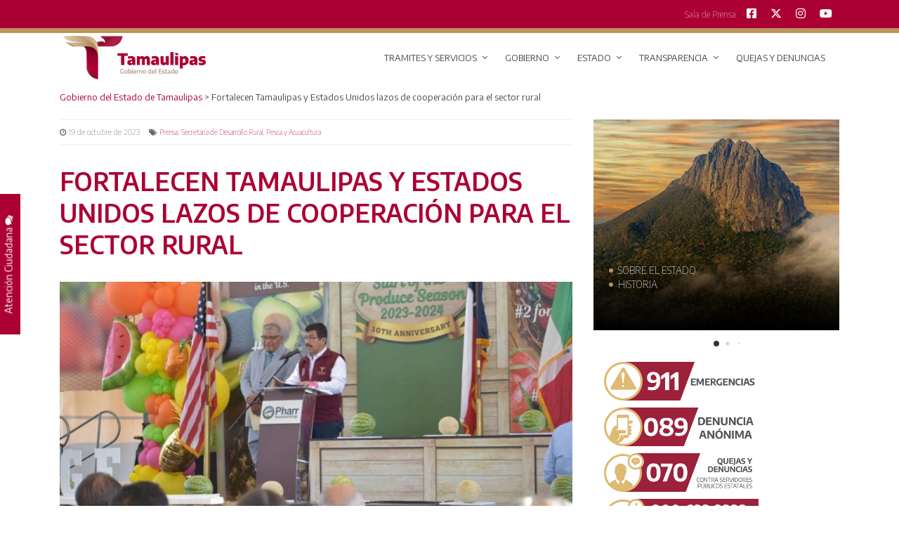

--- FILE ---
content_type: text/html; charset=UTF-8
request_url: https://www.tamaulipas.gob.mx/2023/10/fortalecen-tamaulipas-y-estados-unidos-lazos-de-cooperacion-para-el-sector-rural/
body_size: 92369
content:
<!DOCTYPE html>
<html lang="es">
<head>
  <!-- Global site tag (gtag.js) - Google Analytics -->
  <script async src="https://www.googletagmanager.com/gtag/js?id=UA-148504363-1"></script>
  <script>
    window.dataLayer = window.dataLayer || [];
    function gtag(){dataLayer.push(arguments);}
    gtag('js', new Date());

    gtag('config', 'UA-148504363-1');
    gtag('config', 'UA-16510933-1');
  </script>
  
  <!-- Google tag (gtag.js) -->
  <script async src="https://www.googletagmanager.com/gtag/js?id=G-H5X0V431HY"></script>
  <script>
    window.dataLayer = window.dataLayer || [];
    function gtag(){dataLayer.push(arguments);}
    gtag('js', new Date());
  
    gtag('config', 'G-H5X0V431HY');
  </script>

  <meta charset="UTF-8" />
  <link rel="profile" href="http://gmpg.org/xfn/11" />
  <meta http-equiv="X-UA-Compatible" content="IE=edge">
  <meta name="viewport" content="width=device-width, initial-scale=1, maximum-scale=1, user-scalable=no">
  <meta name="description" content="Bienvenido a la red de Sitios Oficiales del Gobierno del Estado de Tamaulipas" />
  <meta name="keywords" content="Gobierno de Tamaulipas, Gobierno, Tamaulipas, Gobernador Américo Villarreal, Américo Villarreal, Tamps " />
  <meta name="robots" content="index,follow" />
  <meta name="googlebot" content="index,follow" />
  <meta name="geo.region" content="MX-TAM" />
  <meta name="geo.placename" content="Ciudad Victoria" />
  <meta name="geo.position" content="23.730969;-99.151375" />
  <meta name="ICBM" content="23.730969, -99.151375" />
  <link rel="author" href="https://plus.google.com/113409454787717164017/posts">
  <link rel="publisher" href="https://plus.google.com/113409454787717164017">
  <meta name="google-site-verification" content="UQC6TvTZ_xmbULFS7uBEygEThH2RbsXkvMhQ6RD_HDs" />

  
  <title>Gobierno del Estado de Tamaulipas</title>

  <meta name='robots' content='index, follow, max-image-preview:large, max-snippet:-1, max-video-preview:-1' />

	<!-- This site is optimized with the Yoast SEO plugin v24.8.1 - https://yoast.com/wordpress/plugins/seo/ -->
	<meta name="description" content="SRU-059-2023 Octubre 19 de 2023 Pharr, Texas.- Con la finalidad de dar inicio a la temporada de producción agrícola de frutas, vegetales y hortalizas en" />
	<link rel="canonical" href="https://www.tamaulipas.gob.mx/2023/10/fortalecen-tamaulipas-y-estados-unidos-lazos-de-cooperacion-para-el-sector-rural/" />
	<meta property="og:locale" content="es_ES" />
	<meta property="og:type" content="article" />
	<meta property="og:title" content="Fortalecen Tamaulipas y Estados Unidos lazos de cooperación para el sector rural - Gobierno del Estado de Tamaulipas" />
	<meta property="og:description" content="SRU-059-2023 Octubre 19 de 2023 Pharr, Texas.- Con la finalidad de dar inicio a la temporada de producción agrícola de frutas, vegetales y hortalizas en" />
	<meta property="og:url" content="https://www.tamaulipas.gob.mx/2023/10/fortalecen-tamaulipas-y-estados-unidos-lazos-de-cooperacion-para-el-sector-rural/" />
	<meta property="og:site_name" content="Gobierno del Estado de Tamaulipas" />
	<meta property="article:publisher" content="https://www.facebook.com/GobTamaulipas" />
	<meta property="article:published_time" content="2023-10-19T23:28:38+00:00" />
	<meta property="og:image" content="https://www.tamaulipas.gob.mx/wp-content/uploads/2023/10/SRU-059-2023.-Fortalecen-Tamaulipas-y-Estados-Unidos-lazos-de-cooperacion-para-el-sector-rural-5.jpeg" />
	<meta property="og:image:width" content="1200" />
	<meta property="og:image:height" content="800" />
	<meta property="og:image:type" content="image/jpeg" />
	<meta name="author" content="Comunicación Social" />
	<meta name="twitter:card" content="summary_large_image" />
	<meta name="twitter:creator" content="@gobtam" />
	<meta name="twitter:site" content="@gobtam" />
	<meta name="twitter:label1" content="Escrito por" />
	<meta name="twitter:data1" content="Comunicación Social" />
	<meta name="twitter:label2" content="Tiempo de lectura" />
	<meta name="twitter:data2" content="2 minutos" />
	<script type="application/ld+json" class="yoast-schema-graph">{"@context":"https://schema.org","@graph":[{"@type":"Article","@id":"https://www.tamaulipas.gob.mx/2023/10/fortalecen-tamaulipas-y-estados-unidos-lazos-de-cooperacion-para-el-sector-rural/#article","isPartOf":{"@id":"https://www.tamaulipas.gob.mx/2023/10/fortalecen-tamaulipas-y-estados-unidos-lazos-de-cooperacion-para-el-sector-rural/"},"author":{"name":"Comunicación Social","@id":"https://www.tamaulipas.gob.mx/#/schema/person/ed72df82331b00cdbfc94d0a85706741"},"headline":"Fortalecen Tamaulipas y Estados Unidos lazos de cooperación para el sector rural","datePublished":"2023-10-19T23:28:38+00:00","mainEntityOfPage":{"@id":"https://www.tamaulipas.gob.mx/2023/10/fortalecen-tamaulipas-y-estados-unidos-lazos-de-cooperacion-para-el-sector-rural/"},"wordCount":316,"publisher":{"@id":"https://www.tamaulipas.gob.mx/#organization"},"image":{"@id":"https://www.tamaulipas.gob.mx/2023/10/fortalecen-tamaulipas-y-estados-unidos-lazos-de-cooperacion-para-el-sector-rural/#primaryimage"},"thumbnailUrl":"https://www.tamaulipas.gob.mx/wp-content/uploads/2023/10/SRU-059-2023.-Fortalecen-Tamaulipas-y-Estados-Unidos-lazos-de-cooperacion-para-el-sector-rural-5.jpeg","articleSection":["Prensa","Secretaría de Desarrollo Rural, Pesca y Acuacultura"],"inLanguage":"es"},{"@type":["WebPage","ItemPage"],"@id":"https://www.tamaulipas.gob.mx/2023/10/fortalecen-tamaulipas-y-estados-unidos-lazos-de-cooperacion-para-el-sector-rural/","url":"https://www.tamaulipas.gob.mx/2023/10/fortalecen-tamaulipas-y-estados-unidos-lazos-de-cooperacion-para-el-sector-rural/","name":"Fortalecen Tamaulipas y Estados Unidos lazos de cooperación para el sector rural - Gobierno del Estado de Tamaulipas","isPartOf":{"@id":"https://www.tamaulipas.gob.mx/#website"},"primaryImageOfPage":{"@id":"https://www.tamaulipas.gob.mx/2023/10/fortalecen-tamaulipas-y-estados-unidos-lazos-de-cooperacion-para-el-sector-rural/#primaryimage"},"image":{"@id":"https://www.tamaulipas.gob.mx/2023/10/fortalecen-tamaulipas-y-estados-unidos-lazos-de-cooperacion-para-el-sector-rural/#primaryimage"},"thumbnailUrl":"https://www.tamaulipas.gob.mx/wp-content/uploads/2023/10/SRU-059-2023.-Fortalecen-Tamaulipas-y-Estados-Unidos-lazos-de-cooperacion-para-el-sector-rural-5.jpeg","datePublished":"2023-10-19T23:28:38+00:00","description":"SRU-059-2023 Octubre 19 de 2023 Pharr, Texas.- Con la finalidad de dar inicio a la temporada de producción agrícola de frutas, vegetales y hortalizas en","breadcrumb":{"@id":"https://www.tamaulipas.gob.mx/2023/10/fortalecen-tamaulipas-y-estados-unidos-lazos-de-cooperacion-para-el-sector-rural/#breadcrumb"},"inLanguage":"es","potentialAction":[{"@type":"ReadAction","target":["https://www.tamaulipas.gob.mx/2023/10/fortalecen-tamaulipas-y-estados-unidos-lazos-de-cooperacion-para-el-sector-rural/"]}]},{"@type":"ImageObject","inLanguage":"es","@id":"https://www.tamaulipas.gob.mx/2023/10/fortalecen-tamaulipas-y-estados-unidos-lazos-de-cooperacion-para-el-sector-rural/#primaryimage","url":"https://www.tamaulipas.gob.mx/wp-content/uploads/2023/10/SRU-059-2023.-Fortalecen-Tamaulipas-y-Estados-Unidos-lazos-de-cooperacion-para-el-sector-rural-5.jpeg","contentUrl":"https://www.tamaulipas.gob.mx/wp-content/uploads/2023/10/SRU-059-2023.-Fortalecen-Tamaulipas-y-Estados-Unidos-lazos-de-cooperacion-para-el-sector-rural-5.jpeg","width":1200,"height":800},{"@type":"BreadcrumbList","@id":"https://www.tamaulipas.gob.mx/2023/10/fortalecen-tamaulipas-y-estados-unidos-lazos-de-cooperacion-para-el-sector-rural/#breadcrumb","itemListElement":[{"@type":"ListItem","position":1,"name":"Portada","item":"https://www.tamaulipas.gob.mx/"},{"@type":"ListItem","position":2,"name":"Fortalecen Tamaulipas y Estados Unidos lazos de cooperación para el sector rural"}]},{"@type":"WebSite","@id":"https://www.tamaulipas.gob.mx/#website","url":"https://www.tamaulipas.gob.mx/","name":"Gobierno del Estado de Tamaulipas","description":"Administración 2022 - 2028","publisher":{"@id":"https://www.tamaulipas.gob.mx/#organization"},"potentialAction":[{"@type":"SearchAction","target":{"@type":"EntryPoint","urlTemplate":"https://www.tamaulipas.gob.mx/?s={search_term_string}"},"query-input":{"@type":"PropertyValueSpecification","valueRequired":true,"valueName":"search_term_string"}}],"inLanguage":"es"},{"@type":"Organization","@id":"https://www.tamaulipas.gob.mx/#organization","name":"Gobierno del Estado de Tamaulipas","alternateName":"Tamaulipas","url":"https://www.tamaulipas.gob.mx/","logo":{"@type":"ImageObject","inLanguage":"es","@id":"https://www.tamaulipas.gob.mx/#/schema/logo/image/","url":"https://www.tamaulipas.gob.mx/wp-content/uploads/2022/10/logoTamaulipas2022.png","contentUrl":"https://www.tamaulipas.gob.mx/wp-content/uploads/2022/10/logoTamaulipas2022.png","width":1200,"height":388,"caption":"Gobierno del Estado de Tamaulipas"},"image":{"@id":"https://www.tamaulipas.gob.mx/#/schema/logo/image/"},"sameAs":["https://www.facebook.com/GobTamaulipas","https://x.com/gobtam","https://www.instagram.com/gobtam/","https://www.youtube.com/channel/UCW-h4CqM4PdWjObH2FSfwPA"]},{"@type":"Person","@id":"https://www.tamaulipas.gob.mx/#/schema/person/ed72df82331b00cdbfc94d0a85706741","name":"Comunicación Social","image":{"@type":"ImageObject","inLanguage":"es","@id":"https://www.tamaulipas.gob.mx/#/schema/person/image/","url":"https://secure.gravatar.com/avatar/f3f432b26aadeaa218af5bca5fc3c50d?s=96&d=mm&r=g","contentUrl":"https://secure.gravatar.com/avatar/f3f432b26aadeaa218af5bca5fc3c50d?s=96&d=mm&r=g","caption":"Comunicación Social"},"url":"https://www.tamaulipas.gob.mx/author/prensateresarico/"}]}</script>
	<!-- / Yoast SEO plugin. -->


<link rel='dns-prefetch' href='//platform-api.sharethis.com' />
<link rel='dns-prefetch' href='//cdnjs.cloudflare.com' />
<link rel='dns-prefetch' href='//www.googletagmanager.com' />
<link rel='dns-prefetch' href='//unpkg.com' />
<script type="text/javascript">
/* <![CDATA[ */
window._wpemojiSettings = {"baseUrl":"https:\/\/s.w.org\/images\/core\/emoji\/15.0.3\/72x72\/","ext":".png","svgUrl":"https:\/\/s.w.org\/images\/core\/emoji\/15.0.3\/svg\/","svgExt":".svg","source":{"wpemoji":"https:\/\/www.tamaulipas.gob.mx\/wp-includes\/js\/wp-emoji.js?ver=6.6.1","twemoji":"https:\/\/www.tamaulipas.gob.mx\/wp-includes\/js\/twemoji.js?ver=6.6.1"}};
/**
 * @output wp-includes/js/wp-emoji-loader.js
 */

/**
 * Emoji Settings as exported in PHP via _print_emoji_detection_script().
 * @typedef WPEmojiSettings
 * @type {object}
 * @property {?object} source
 * @property {?string} source.concatemoji
 * @property {?string} source.twemoji
 * @property {?string} source.wpemoji
 * @property {?boolean} DOMReady
 * @property {?Function} readyCallback
 */

/**
 * Support tests.
 * @typedef SupportTests
 * @type {object}
 * @property {?boolean} flag
 * @property {?boolean} emoji
 */

/**
 * IIFE to detect emoji support and load Twemoji if needed.
 *
 * @param {Window} window
 * @param {Document} document
 * @param {WPEmojiSettings} settings
 */
( function wpEmojiLoader( window, document, settings ) {
	if ( typeof Promise === 'undefined' ) {
		return;
	}

	var sessionStorageKey = 'wpEmojiSettingsSupports';
	var tests = [ 'flag', 'emoji' ];

	/**
	 * Checks whether the browser supports offloading to a Worker.
	 *
	 * @since 6.3.0
	 *
	 * @private
	 *
	 * @returns {boolean}
	 */
	function supportsWorkerOffloading() {
		return (
			typeof Worker !== 'undefined' &&
			typeof OffscreenCanvas !== 'undefined' &&
			typeof URL !== 'undefined' &&
			URL.createObjectURL &&
			typeof Blob !== 'undefined'
		);
	}

	/**
	 * @typedef SessionSupportTests
	 * @type {object}
	 * @property {number} timestamp
	 * @property {SupportTests} supportTests
	 */

	/**
	 * Get support tests from session.
	 *
	 * @since 6.3.0
	 *
	 * @private
	 *
	 * @returns {?SupportTests} Support tests, or null if not set or older than 1 week.
	 */
	function getSessionSupportTests() {
		try {
			/** @type {SessionSupportTests} */
			var item = JSON.parse(
				sessionStorage.getItem( sessionStorageKey )
			);
			if (
				typeof item === 'object' &&
				typeof item.timestamp === 'number' &&
				new Date().valueOf() < item.timestamp + 604800 && // Note: Number is a week in seconds.
				typeof item.supportTests === 'object'
			) {
				return item.supportTests;
			}
		} catch ( e ) {}
		return null;
	}

	/**
	 * Persist the supports in session storage.
	 *
	 * @since 6.3.0
	 *
	 * @private
	 *
	 * @param {SupportTests} supportTests Support tests.
	 */
	function setSessionSupportTests( supportTests ) {
		try {
			/** @type {SessionSupportTests} */
			var item = {
				supportTests: supportTests,
				timestamp: new Date().valueOf()
			};

			sessionStorage.setItem(
				sessionStorageKey,
				JSON.stringify( item )
			);
		} catch ( e ) {}
	}

	/**
	 * Checks if two sets of Emoji characters render the same visually.
	 *
	 * This function may be serialized to run in a Worker. Therefore, it cannot refer to variables from the containing
	 * scope. Everything must be passed by parameters.
	 *
	 * @since 4.9.0
	 *
	 * @private
	 *
	 * @param {CanvasRenderingContext2D} context 2D Context.
	 * @param {string} set1 Set of Emoji to test.
	 * @param {string} set2 Set of Emoji to test.
	 *
	 * @return {boolean} True if the two sets render the same.
	 */
	function emojiSetsRenderIdentically( context, set1, set2 ) {
		// Cleanup from previous test.
		context.clearRect( 0, 0, context.canvas.width, context.canvas.height );
		context.fillText( set1, 0, 0 );
		var rendered1 = new Uint32Array(
			context.getImageData(
				0,
				0,
				context.canvas.width,
				context.canvas.height
			).data
		);

		// Cleanup from previous test.
		context.clearRect( 0, 0, context.canvas.width, context.canvas.height );
		context.fillText( set2, 0, 0 );
		var rendered2 = new Uint32Array(
			context.getImageData(
				0,
				0,
				context.canvas.width,
				context.canvas.height
			).data
		);

		return rendered1.every( function ( rendered2Data, index ) {
			return rendered2Data === rendered2[ index ];
		} );
	}

	/**
	 * Determines if the browser properly renders Emoji that Twemoji can supplement.
	 *
	 * This function may be serialized to run in a Worker. Therefore, it cannot refer to variables from the containing
	 * scope. Everything must be passed by parameters.
	 *
	 * @since 4.2.0
	 *
	 * @private
	 *
	 * @param {CanvasRenderingContext2D} context 2D Context.
	 * @param {string} type Whether to test for support of "flag" or "emoji".
	 * @param {Function} emojiSetsRenderIdentically Reference to emojiSetsRenderIdentically function, needed due to minification.
	 *
	 * @return {boolean} True if the browser can render emoji, false if it cannot.
	 */
	function browserSupportsEmoji( context, type, emojiSetsRenderIdentically ) {
		var isIdentical;

		switch ( type ) {
			case 'flag':
				/*
				 * Test for Transgender flag compatibility. Added in Unicode 13.
				 *
				 * To test for support, we try to render it, and compare the rendering to how it would look if
				 * the browser doesn't render it correctly (white flag emoji + transgender symbol).
				 */
				isIdentical = emojiSetsRenderIdentically(
					context,
					'\uD83C\uDFF3\uFE0F\u200D\u26A7\uFE0F', // as a zero-width joiner sequence
					'\uD83C\uDFF3\uFE0F\u200B\u26A7\uFE0F' // separated by a zero-width space
				);

				if ( isIdentical ) {
					return false;
				}

				/*
				 * Test for UN flag compatibility. This is the least supported of the letter locale flags,
				 * so gives us an easy test for full support.
				 *
				 * To test for support, we try to render it, and compare the rendering to how it would look if
				 * the browser doesn't render it correctly ([U] + [N]).
				 */
				isIdentical = emojiSetsRenderIdentically(
					context,
					'\uD83C\uDDFA\uD83C\uDDF3', // as the sequence of two code points
					'\uD83C\uDDFA\u200B\uD83C\uDDF3' // as the two code points separated by a zero-width space
				);

				if ( isIdentical ) {
					return false;
				}

				/*
				 * Test for English flag compatibility. England is a country in the United Kingdom, it
				 * does not have a two letter locale code but rather a five letter sub-division code.
				 *
				 * To test for support, we try to render it, and compare the rendering to how it would look if
				 * the browser doesn't render it correctly (black flag emoji + [G] + [B] + [E] + [N] + [G]).
				 */
				isIdentical = emojiSetsRenderIdentically(
					context,
					// as the flag sequence
					'\uD83C\uDFF4\uDB40\uDC67\uDB40\uDC62\uDB40\uDC65\uDB40\uDC6E\uDB40\uDC67\uDB40\uDC7F',
					// with each code point separated by a zero-width space
					'\uD83C\uDFF4\u200B\uDB40\uDC67\u200B\uDB40\uDC62\u200B\uDB40\uDC65\u200B\uDB40\uDC6E\u200B\uDB40\uDC67\u200B\uDB40\uDC7F'
				);

				return ! isIdentical;
			case 'emoji':
				/*
				 * Four and twenty blackbirds baked in a pie.
				 *
				 * To test for Emoji 15.0 support, try to render a new emoji: Blackbird.
				 *
				 * The Blackbird is a ZWJ sequence combining 🐦 Bird and ⬛ large black square.,
				 *
				 * 0x1F426 (\uD83D\uDC26) == Bird
				 * 0x200D == Zero-Width Joiner (ZWJ) that links the code points for the new emoji or
				 * 0x200B == Zero-Width Space (ZWS) that is rendered for clients not supporting the new emoji.
				 * 0x2B1B == Large Black Square
				 *
				 * When updating this test for future Emoji releases, ensure that individual emoji that make up the
				 * sequence come from older emoji standards.
				 */
				isIdentical = emojiSetsRenderIdentically(
					context,
					'\uD83D\uDC26\u200D\u2B1B', // as the zero-width joiner sequence
					'\uD83D\uDC26\u200B\u2B1B' // separated by a zero-width space
				);

				return ! isIdentical;
		}

		return false;
	}

	/**
	 * Checks emoji support tests.
	 *
	 * This function may be serialized to run in a Worker. Therefore, it cannot refer to variables from the containing
	 * scope. Everything must be passed by parameters.
	 *
	 * @since 6.3.0
	 *
	 * @private
	 *
	 * @param {string[]} tests Tests.
	 * @param {Function} browserSupportsEmoji Reference to browserSupportsEmoji function, needed due to minification.
	 * @param {Function} emojiSetsRenderIdentically Reference to emojiSetsRenderIdentically function, needed due to minification.
	 *
	 * @return {SupportTests} Support tests.
	 */
	function testEmojiSupports( tests, browserSupportsEmoji, emojiSetsRenderIdentically ) {
		var canvas;
		if (
			typeof WorkerGlobalScope !== 'undefined' &&
			self instanceof WorkerGlobalScope
		) {
			canvas = new OffscreenCanvas( 300, 150 ); // Dimensions are default for HTMLCanvasElement.
		} else {
			canvas = document.createElement( 'canvas' );
		}

		var context = canvas.getContext( '2d', { willReadFrequently: true } );

		/*
		 * Chrome on OS X added native emoji rendering in M41. Unfortunately,
		 * it doesn't work when the font is bolder than 500 weight. So, we
		 * check for bold rendering support to avoid invisible emoji in Chrome.
		 */
		context.textBaseline = 'top';
		context.font = '600 32px Arial';

		var supports = {};
		tests.forEach( function ( test ) {
			supports[ test ] = browserSupportsEmoji( context, test, emojiSetsRenderIdentically );
		} );
		return supports;
	}

	/**
	 * Adds a script to the head of the document.
	 *
	 * @ignore
	 *
	 * @since 4.2.0
	 *
	 * @param {string} src The url where the script is located.
	 *
	 * @return {void}
	 */
	function addScript( src ) {
		var script = document.createElement( 'script' );
		script.src = src;
		script.defer = true;
		document.head.appendChild( script );
	}

	settings.supports = {
		everything: true,
		everythingExceptFlag: true
	};

	// Create a promise for DOMContentLoaded since the worker logic may finish after the event has fired.
	var domReadyPromise = new Promise( function ( resolve ) {
		document.addEventListener( 'DOMContentLoaded', resolve, {
			once: true
		} );
	} );

	// Obtain the emoji support from the browser, asynchronously when possible.
	new Promise( function ( resolve ) {
		var supportTests = getSessionSupportTests();
		if ( supportTests ) {
			resolve( supportTests );
			return;
		}

		if ( supportsWorkerOffloading() ) {
			try {
				// Note that the functions are being passed as arguments due to minification.
				var workerScript =
					'postMessage(' +
					testEmojiSupports.toString() +
					'(' +
					[
						JSON.stringify( tests ),
						browserSupportsEmoji.toString(),
						emojiSetsRenderIdentically.toString()
					].join( ',' ) +
					'));';
				var blob = new Blob( [ workerScript ], {
					type: 'text/javascript'
				} );
				var worker = new Worker( URL.createObjectURL( blob ), { name: 'wpTestEmojiSupports' } );
				worker.onmessage = function ( event ) {
					supportTests = event.data;
					setSessionSupportTests( supportTests );
					worker.terminate();
					resolve( supportTests );
				};
				return;
			} catch ( e ) {}
		}

		supportTests = testEmojiSupports( tests, browserSupportsEmoji, emojiSetsRenderIdentically );
		setSessionSupportTests( supportTests );
		resolve( supportTests );
	} )
		// Once the browser emoji support has been obtained from the session, finalize the settings.
		.then( function ( supportTests ) {
			/*
			 * Tests the browser support for flag emojis and other emojis, and adjusts the
			 * support settings accordingly.
			 */
			for ( var test in supportTests ) {
				settings.supports[ test ] = supportTests[ test ];

				settings.supports.everything =
					settings.supports.everything && settings.supports[ test ];

				if ( 'flag' !== test ) {
					settings.supports.everythingExceptFlag =
						settings.supports.everythingExceptFlag &&
						settings.supports[ test ];
				}
			}

			settings.supports.everythingExceptFlag =
				settings.supports.everythingExceptFlag &&
				! settings.supports.flag;

			// Sets DOMReady to false and assigns a ready function to settings.
			settings.DOMReady = false;
			settings.readyCallback = function () {
				settings.DOMReady = true;
			};
		} )
		.then( function () {
			return domReadyPromise;
		} )
		.then( function () {
			// When the browser can not render everything we need to load a polyfill.
			if ( ! settings.supports.everything ) {
				settings.readyCallback();

				var src = settings.source || {};

				if ( src.concatemoji ) {
					addScript( src.concatemoji );
				} else if ( src.wpemoji && src.twemoji ) {
					addScript( src.twemoji );
					addScript( src.wpemoji );
				}
			}
		} );
} )( window, document, window._wpemojiSettings );

/* ]]> */
</script>
<style id='wp-emoji-styles-inline-css' type='text/css'>

	img.wp-smiley, img.emoji {
		display: inline !important;
		border: none !important;
		box-shadow: none !important;
		height: 1em !important;
		width: 1em !important;
		margin: 0 0.07em !important;
		vertical-align: -0.1em !important;
		background: none !important;
		padding: 0 !important;
	}
</style>
<link rel='stylesheet' media='print' onload="this.media='all'" id='wp-block-library-css' href='https://www.tamaulipas.gob.mx/wp-includes/css/dist/block-library/style.css?ver=6.6.1' type='text/css' media='all' />
<style id='classic-theme-styles-inline-css' type='text/css'>
/**
 * These rules are needed for backwards compatibility.
 * They should match the button element rules in the base theme.json file.
 */
.wp-block-button__link {
	color: #ffffff;
	background-color: #32373c;
	border-radius: 9999px; /* 100% causes an oval, but any explicit but really high value retains the pill shape. */

	/* This needs a low specificity so it won't override the rules from the button element if defined in theme.json. */
	box-shadow: none;
	text-decoration: none;

	/* The extra 2px are added to size solids the same as the outline versions.*/
	padding: calc(0.667em + 2px) calc(1.333em + 2px);

	font-size: 1.125em;
}

.wp-block-file__button {
	background: #32373c;
	color: #ffffff;
	text-decoration: none;
}

</style>
<style id='global-styles-inline-css' type='text/css'>
:root{--wp--preset--aspect-ratio--square: 1;--wp--preset--aspect-ratio--4-3: 4/3;--wp--preset--aspect-ratio--3-4: 3/4;--wp--preset--aspect-ratio--3-2: 3/2;--wp--preset--aspect-ratio--2-3: 2/3;--wp--preset--aspect-ratio--16-9: 16/9;--wp--preset--aspect-ratio--9-16: 9/16;--wp--preset--color--black: #000000;--wp--preset--color--cyan-bluish-gray: #abb8c3;--wp--preset--color--white: #ffffff;--wp--preset--color--pale-pink: #f78da7;--wp--preset--color--vivid-red: #cf2e2e;--wp--preset--color--luminous-vivid-orange: #ff6900;--wp--preset--color--luminous-vivid-amber: #fcb900;--wp--preset--color--light-green-cyan: #7bdcb5;--wp--preset--color--vivid-green-cyan: #00d084;--wp--preset--color--pale-cyan-blue: #8ed1fc;--wp--preset--color--vivid-cyan-blue: #0693e3;--wp--preset--color--vivid-purple: #9b51e0;--wp--preset--gradient--vivid-cyan-blue-to-vivid-purple: linear-gradient(135deg,rgba(6,147,227,1) 0%,rgb(155,81,224) 100%);--wp--preset--gradient--light-green-cyan-to-vivid-green-cyan: linear-gradient(135deg,rgb(122,220,180) 0%,rgb(0,208,130) 100%);--wp--preset--gradient--luminous-vivid-amber-to-luminous-vivid-orange: linear-gradient(135deg,rgba(252,185,0,1) 0%,rgba(255,105,0,1) 100%);--wp--preset--gradient--luminous-vivid-orange-to-vivid-red: linear-gradient(135deg,rgba(255,105,0,1) 0%,rgb(207,46,46) 100%);--wp--preset--gradient--very-light-gray-to-cyan-bluish-gray: linear-gradient(135deg,rgb(238,238,238) 0%,rgb(169,184,195) 100%);--wp--preset--gradient--cool-to-warm-spectrum: linear-gradient(135deg,rgb(74,234,220) 0%,rgb(151,120,209) 20%,rgb(207,42,186) 40%,rgb(238,44,130) 60%,rgb(251,105,98) 80%,rgb(254,248,76) 100%);--wp--preset--gradient--blush-light-purple: linear-gradient(135deg,rgb(255,206,236) 0%,rgb(152,150,240) 100%);--wp--preset--gradient--blush-bordeaux: linear-gradient(135deg,rgb(254,205,165) 0%,rgb(254,45,45) 50%,rgb(107,0,62) 100%);--wp--preset--gradient--luminous-dusk: linear-gradient(135deg,rgb(255,203,112) 0%,rgb(199,81,192) 50%,rgb(65,88,208) 100%);--wp--preset--gradient--pale-ocean: linear-gradient(135deg,rgb(255,245,203) 0%,rgb(182,227,212) 50%,rgb(51,167,181) 100%);--wp--preset--gradient--electric-grass: linear-gradient(135deg,rgb(202,248,128) 0%,rgb(113,206,126) 100%);--wp--preset--gradient--midnight: linear-gradient(135deg,rgb(2,3,129) 0%,rgb(40,116,252) 100%);--wp--preset--font-size--small: 13px;--wp--preset--font-size--medium: 20px;--wp--preset--font-size--large: 36px;--wp--preset--font-size--x-large: 42px;--wp--preset--spacing--20: 0.44rem;--wp--preset--spacing--30: 0.67rem;--wp--preset--spacing--40: 1rem;--wp--preset--spacing--50: 1.5rem;--wp--preset--spacing--60: 2.25rem;--wp--preset--spacing--70: 3.38rem;--wp--preset--spacing--80: 5.06rem;--wp--preset--shadow--natural: 6px 6px 9px rgba(0, 0, 0, 0.2);--wp--preset--shadow--deep: 12px 12px 50px rgba(0, 0, 0, 0.4);--wp--preset--shadow--sharp: 6px 6px 0px rgba(0, 0, 0, 0.2);--wp--preset--shadow--outlined: 6px 6px 0px -3px rgba(255, 255, 255, 1), 6px 6px rgba(0, 0, 0, 1);--wp--preset--shadow--crisp: 6px 6px 0px rgba(0, 0, 0, 1);}:where(.is-layout-flex){gap: 0.5em;}:where(.is-layout-grid){gap: 0.5em;}body .is-layout-flex{display: flex;}.is-layout-flex{flex-wrap: wrap;align-items: center;}.is-layout-flex > :is(*, div){margin: 0;}body .is-layout-grid{display: grid;}.is-layout-grid > :is(*, div){margin: 0;}:where(.wp-block-columns.is-layout-flex){gap: 2em;}:where(.wp-block-columns.is-layout-grid){gap: 2em;}:where(.wp-block-post-template.is-layout-flex){gap: 1.25em;}:where(.wp-block-post-template.is-layout-grid){gap: 1.25em;}.has-black-color{color: var(--wp--preset--color--black) !important;}.has-cyan-bluish-gray-color{color: var(--wp--preset--color--cyan-bluish-gray) !important;}.has-white-color{color: var(--wp--preset--color--white) !important;}.has-pale-pink-color{color: var(--wp--preset--color--pale-pink) !important;}.has-vivid-red-color{color: var(--wp--preset--color--vivid-red) !important;}.has-luminous-vivid-orange-color{color: var(--wp--preset--color--luminous-vivid-orange) !important;}.has-luminous-vivid-amber-color{color: var(--wp--preset--color--luminous-vivid-amber) !important;}.has-light-green-cyan-color{color: var(--wp--preset--color--light-green-cyan) !important;}.has-vivid-green-cyan-color{color: var(--wp--preset--color--vivid-green-cyan) !important;}.has-pale-cyan-blue-color{color: var(--wp--preset--color--pale-cyan-blue) !important;}.has-vivid-cyan-blue-color{color: var(--wp--preset--color--vivid-cyan-blue) !important;}.has-vivid-purple-color{color: var(--wp--preset--color--vivid-purple) !important;}.has-black-background-color{background-color: var(--wp--preset--color--black) !important;}.has-cyan-bluish-gray-background-color{background-color: var(--wp--preset--color--cyan-bluish-gray) !important;}.has-white-background-color{background-color: var(--wp--preset--color--white) !important;}.has-pale-pink-background-color{background-color: var(--wp--preset--color--pale-pink) !important;}.has-vivid-red-background-color{background-color: var(--wp--preset--color--vivid-red) !important;}.has-luminous-vivid-orange-background-color{background-color: var(--wp--preset--color--luminous-vivid-orange) !important;}.has-luminous-vivid-amber-background-color{background-color: var(--wp--preset--color--luminous-vivid-amber) !important;}.has-light-green-cyan-background-color{background-color: var(--wp--preset--color--light-green-cyan) !important;}.has-vivid-green-cyan-background-color{background-color: var(--wp--preset--color--vivid-green-cyan) !important;}.has-pale-cyan-blue-background-color{background-color: var(--wp--preset--color--pale-cyan-blue) !important;}.has-vivid-cyan-blue-background-color{background-color: var(--wp--preset--color--vivid-cyan-blue) !important;}.has-vivid-purple-background-color{background-color: var(--wp--preset--color--vivid-purple) !important;}.has-black-border-color{border-color: var(--wp--preset--color--black) !important;}.has-cyan-bluish-gray-border-color{border-color: var(--wp--preset--color--cyan-bluish-gray) !important;}.has-white-border-color{border-color: var(--wp--preset--color--white) !important;}.has-pale-pink-border-color{border-color: var(--wp--preset--color--pale-pink) !important;}.has-vivid-red-border-color{border-color: var(--wp--preset--color--vivid-red) !important;}.has-luminous-vivid-orange-border-color{border-color: var(--wp--preset--color--luminous-vivid-orange) !important;}.has-luminous-vivid-amber-border-color{border-color: var(--wp--preset--color--luminous-vivid-amber) !important;}.has-light-green-cyan-border-color{border-color: var(--wp--preset--color--light-green-cyan) !important;}.has-vivid-green-cyan-border-color{border-color: var(--wp--preset--color--vivid-green-cyan) !important;}.has-pale-cyan-blue-border-color{border-color: var(--wp--preset--color--pale-cyan-blue) !important;}.has-vivid-cyan-blue-border-color{border-color: var(--wp--preset--color--vivid-cyan-blue) !important;}.has-vivid-purple-border-color{border-color: var(--wp--preset--color--vivid-purple) !important;}.has-vivid-cyan-blue-to-vivid-purple-gradient-background{background: var(--wp--preset--gradient--vivid-cyan-blue-to-vivid-purple) !important;}.has-light-green-cyan-to-vivid-green-cyan-gradient-background{background: var(--wp--preset--gradient--light-green-cyan-to-vivid-green-cyan) !important;}.has-luminous-vivid-amber-to-luminous-vivid-orange-gradient-background{background: var(--wp--preset--gradient--luminous-vivid-amber-to-luminous-vivid-orange) !important;}.has-luminous-vivid-orange-to-vivid-red-gradient-background{background: var(--wp--preset--gradient--luminous-vivid-orange-to-vivid-red) !important;}.has-very-light-gray-to-cyan-bluish-gray-gradient-background{background: var(--wp--preset--gradient--very-light-gray-to-cyan-bluish-gray) !important;}.has-cool-to-warm-spectrum-gradient-background{background: var(--wp--preset--gradient--cool-to-warm-spectrum) !important;}.has-blush-light-purple-gradient-background{background: var(--wp--preset--gradient--blush-light-purple) !important;}.has-blush-bordeaux-gradient-background{background: var(--wp--preset--gradient--blush-bordeaux) !important;}.has-luminous-dusk-gradient-background{background: var(--wp--preset--gradient--luminous-dusk) !important;}.has-pale-ocean-gradient-background{background: var(--wp--preset--gradient--pale-ocean) !important;}.has-electric-grass-gradient-background{background: var(--wp--preset--gradient--electric-grass) !important;}.has-midnight-gradient-background{background: var(--wp--preset--gradient--midnight) !important;}.has-small-font-size{font-size: var(--wp--preset--font-size--small) !important;}.has-medium-font-size{font-size: var(--wp--preset--font-size--medium) !important;}.has-large-font-size{font-size: var(--wp--preset--font-size--large) !important;}.has-x-large-font-size{font-size: var(--wp--preset--font-size--x-large) !important;}
:where(.wp-block-post-template.is-layout-flex){gap: 1.25em;}:where(.wp-block-post-template.is-layout-grid){gap: 1.25em;}
:where(.wp-block-columns.is-layout-flex){gap: 2em;}:where(.wp-block-columns.is-layout-grid){gap: 2em;}
:root :where(.wp-block-pullquote){font-size: 1.5em;line-height: 1.6;}
</style>
<link rel='stylesheet' media='print' onload="this.media='all'" id='contact-form-7-css' href='https://www.tamaulipas.gob.mx/wp-content/plugins/contact-form-7/includes/css/styles.css?ver=5.7.6' type='text/css' media='all' />
<link rel='stylesheet' media='print' onload="this.media='all'" id='bootstrap-css' href='//cdnjs.cloudflare.com/ajax/libs/twitter-bootstrap/4.0.0/css/bootstrap.min.css?ver=4.0.0' type='text/css' media='all' />
<link rel='stylesheet' media='print' onload="this.media='all'" id='swiper-css' href='//cdnjs.cloudflare.com/ajax/libs/Swiper/4.0.5/css/swiper.min.css?ver=4.0.5' type='text/css' media='all' />
<link rel='stylesheet' media='print' onload="this.media='all'" id='fancybox-css' href='//cdnjs.cloudflare.com/ajax/libs/fancybox/2.1.5/jquery.fancybox.css?ver=2.1.5' type='text/css' media='all' />
<link rel='stylesheet' media='print' onload="this.media='all'" id='animate-css' href='//cdnjs.cloudflare.com/ajax/libs/animate.css/3.5.2/animate.css?ver=3.5.2' type='text/css' media='all' />
<link rel='stylesheet' media='print' onload="this.media='all'" id='MousePosition-css' href='https://www.tamaulipas.gob.mx/wp-content/themes/gobtam-2022/css/L.Control.MousePosition.css?ver=1.0.3' type='text/css' media='all' />
<link rel='stylesheet' media='print' onload="this.media='all'" id='leaflet-search-css' href='https://www.tamaulipas.gob.mx/wp-content/themes/gobtam-2022/css/leaflet-search.min.css?ver=2.8.0' type='text/css' media='all' />
<link rel='stylesheet' media='print' onload="this.media='all'" id='MarkerCluster-1.1.0-css' href='//unpkg.com/leaflet.markercluster@1.1.0/dist/MarkerCluster.css?ver=1.1.0' type='text/css' media='all' />
<link rel='stylesheet' media='print' onload="this.media='all'" id='MarkerClusterDefault-1.1.0-css' href='//unpkg.com/leaflet.markercluster@1.1.0/dist/MarkerCluster.Default.css?ver=1.1.0' type='text/css' media='all' />
<link rel='stylesheet' media='print' onload="this.media='all'" id='Leaflet-css' href='https://unpkg.com/leaflet@1.3.1/dist/leaflet.css?ver=1.3.1' type='text/css' media='all' />
<link rel='stylesheet' id='Gobtam-style-css' href='https://www.tamaulipas.gob.mx/wp-content/themes/gobtam-2022/style.css?ver=2.0' type='text/css' media='all' />
<link rel='stylesheet' id='Gobtam-style-colors-css' href='https://www.tamaulipas.gob.mx/wp-content/themes/gobtam-2022/css/ciudadano.colors.css?ver=2.0' type='text/css' media='all' />
<script type="text/javascript" src="//platform-api.sharethis.com/js/sharethis.js?ver=8.5.2#property=657b2ab37ff7d60012c38450&amp;product=gdpr-compliance-tool-v2&amp;source=simple-share-buttons-adder-wordpress&#039; async=&#039;async" id="simple-share-buttons-adder-mu-js"></script>
<script type="text/javascript" src="https://code.jquery.com/jquery-3.1.1.min.js?ver=3.1.1" id="jquery-core-js"></script>
<script type="text/javascript" src="https://code.jquery.com/jquery-migrate-3.0.0.min.js?ver=3.0.0&#039; async=&#039;async" id="jquery-migrate-js"></script>
<script type="text/javascript" src="https://cdnjs.cloudflare.com/ajax/libs/twitter-bootstrap/4.1.3/js/bootstrap.bundle.min.js?ver=6.6.1&#039; async=&#039;async" id="Gobtam-bootstrap.min-js"></script>
<script type="text/javascript" src="https://www.tamaulipas.gob.mx/wp-content/themes/gobtam-2022/js/jquery.fancybox.pack.js?ver=6.6.1&#039; async=&#039;async" id="Gobtam-jquery-fancybox-pack-js"></script>
<script type="text/javascript" src="https://www.tamaulipas.gob.mx/wp-content/themes/gobtam-2022/js/theia-sticky-sidebar.js?ver=6.6.1&#039; async=&#039;async" id="Gobtam-theia-sticky-sidebar-js"></script>
<script type="text/javascript" src="https://www.tamaulipas.gob.mx/wp-content/themes/gobtam-2022/js/imgLiquid-min.js?ver=6.6.1&#039; async=&#039;async" id="Gobtam-imgLiquid-min-js"></script>
<script type="text/javascript" src="https://www.tamaulipas.gob.mx/wp-content/themes/gobtam-2022/js/js.cookie.min.js?ver=6.6.1&#039; async=&#039;async" id="Gobtam-js-cookie-js"></script>
<script type="text/javascript" src="https://www.tamaulipas.gob.mx/wp-content/themes/gobtam-2022/js/jquery.lazyload.min.js?ver=6.6.1&#039; async=&#039;async" id="Gobtam-jquery.lazyload-js"></script>
<script type="text/javascript" src="https://www.tamaulipas.gob.mx/wp-content/themes/gobtam-2022/js/swiper.min.js?ver=6.6.1&#039; async=&#039;async" id="Gobtam-swiper-min-js"></script>
<script type="text/javascript" src="https://www.tamaulipas.gob.mx/wp-content/themes/gobtam-2022/js/leaflet.js?ver=6.6.1&#039; defer=&#039;defer" id="Gobtam-leaflet-js"></script>
<script type="text/javascript" src="https://www.tamaulipas.gob.mx/wp-content/themes/gobtam-2022/js/L.Mask.js?ver=6.6.1&#039; defer=&#039;defer" id="Gobtam-leaflet-Mask-js"></script>
<script type="text/javascript" src="https://www.tamaulipas.gob.mx/wp-content/themes/gobtam-2022/js/L.Control.MousePosition.js?ver=6.6.1&#039; defer=&#039;defer" id="Gobtam-leaflet-MousePosition-js"></script>
<script type="text/javascript" src="https://www.tamaulipas.gob.mx/wp-content/themes/gobtam-2022/js/leaflet.markercluster.js?ver=6.6.1&#039; defer=&#039;defer" id="Gobtam-leaflet-markercluster-js"></script>
<script type="text/javascript" src="https://www.tamaulipas.gob.mx/wp-content/themes/gobtam-2022/js/leaflet.ajax.js?ver=6.6.1&#039; defer=&#039;defer" id="Gobtam-leaflet-ajax-js"></script>
<script type="text/javascript" src="https://www.tamaulipas.gob.mx/wp-content/themes/gobtam-2022/js/leaflet-search.min.js?ver=6.6.1&#039; defer=&#039;defer" id="Gobtam-leaflet-search-js"></script>
<script type="text/javascript" src="https://www.tamaulipas.gob.mx/wp-content/themes/gobtam-2022/js/tam_coordenadas.min.js?ver=6.6.1&#039; defer=&#039;defer" id="Gobtam-tam_coordenadas-js"></script>
<script type="text/javascript" src="https://www.tamaulipas.gob.mx/wp-content/themes/gobtam-2022/js/tam_regiones_coordenadas.min.js?ver=6.6.1&#039; defer=&#039;defer" id="Gobtam-tam_regiones_coordenadas-js"></script>
<script type="text/javascript" src="https://www.tamaulipas.gob.mx/wp-content/themes/gobtam-2022/js/funciones.js?ver=6.6.1&#039; async=&#039;async" id="Gobtam-funciones-js"></script>
<script type="text/javascript" src="https://www.tamaulipas.gob.mx/wp-content/themes/gobtam-2022/js/funciones_atencion_ciudadana.js?ver=6.6.1&#039; async=&#039;async" id="Gobtam-atencion-ciudadana-js"></script>

<!-- Fragmento de código de Google Analytics añadido por Site Kit -->
<script type="text/javascript" src="https://www.googletagmanager.com/gtag/js?id=UA-16510933-1" id="google_gtagjs-js" async></script>
<script type="text/javascript" id="google_gtagjs-js-after">
/* <![CDATA[ */
window.dataLayer = window.dataLayer || [];function gtag(){dataLayer.push(arguments);}
gtag('set', 'linker', {"domains":["www.tamaulipas.gob.mx"]} );
gtag("js", new Date());
gtag("set", "developer_id.dZTNiMT", true);
gtag("config", "UA-16510933-1", {"anonymize_ip":true});
gtag("config", "GT-TWTDLFK");
/* ]]> */
</script>

<!-- Final del fragmento de código de Google Analytics añadido por Site Kit -->
<link rel="https://api.w.org/" href="https://www.tamaulipas.gob.mx/wp-json/" /><link rel="alternate" title="JSON" type="application/json" href="https://www.tamaulipas.gob.mx/wp-json/wp/v2/posts/40061" /><link rel='shortlink' href='https://www.tamaulipas.gob.mx/?p=40061' />
<link rel="alternate" title="oEmbed (JSON)" type="application/json+oembed" href="https://www.tamaulipas.gob.mx/wp-json/oembed/1.0/embed?url=https%3A%2F%2Fwww.tamaulipas.gob.mx%2F2023%2F10%2Ffortalecen-tamaulipas-y-estados-unidos-lazos-de-cooperacion-para-el-sector-rural%2F" />
<link rel="alternate" title="oEmbed (XML)" type="text/xml+oembed" href="https://www.tamaulipas.gob.mx/wp-json/oembed/1.0/embed?url=https%3A%2F%2Fwww.tamaulipas.gob.mx%2F2023%2F10%2Ffortalecen-tamaulipas-y-estados-unidos-lazos-de-cooperacion-para-el-sector-rural%2F&#038;format=xml" />
<meta name="generator" content="Site Kit by Google 1.114.0" />		<script type="text/javascript">
				(function(c,l,a,r,i,t,y){
					c[a]=c[a]||function(){(c[a].q=c[a].q||[]).push(arguments)};t=l.createElement(r);t.async=1;
					t.src="https://www.clarity.ms/tag/"+i+"?ref=wordpress";y=l.getElementsByTagName(r)[0];y.parentNode.insertBefore(t,y);
				})(window, document, "clarity", "script", "hfqa1psxep");
		</script>
		<link rel="icon" href="https://www.tamaulipas.gob.mx/wp-content/uploads/2022/10/cropped-escudo-tam-dorado-32x32.png" sizes="32x32" />
<link rel="icon" href="https://www.tamaulipas.gob.mx/wp-content/uploads/2022/10/cropped-escudo-tam-dorado-192x192.png" sizes="192x192" />
<link rel="apple-touch-icon" href="https://www.tamaulipas.gob.mx/wp-content/uploads/2022/10/cropped-escudo-tam-dorado-180x180.png" />
<meta name="msapplication-TileImage" content="https://www.tamaulipas.gob.mx/wp-content/uploads/2022/10/cropped-escudo-tam-dorado-270x270.png" />
		<style type="text/css" id="wp-custom-css">
			@media screen and (max-width: 782px) {
	#breadcrumbs{
		padding-top: 20px;
	}
	.bcn span[property="name"] {
			display: inline-block;
			padding: 0;
			margin-top: -3px;
			vertical-align: middle;
			max-width: 220px;
			white-space: nowrap;
			overflow: hidden;
			text-overflow: ellipsis;
	}
}		</style>
		
  <!-- <script src='https://www.google.com/recaptcha/api.js'></script> -->
  

  <!--     <script src=""></script>
    <link rel="stylesheet" href=""></link> -->
  
  <!--[if lt IE 9]>
    <script src="//cdnjs.cloudflare.com/ajax/libs/html5shiv/3.7.2/html5shiv.min.js"></script>
    <script src="//cdnjs.cloudflare.com/ajax/libs/respond.js/1.4.2/respond.min.js"></script>
  <![endif]-->
<!--   <script>
    (function(i,s,o,g,r,a,m){i['GoogleAnalyticsObject']=r;i[r]=i[r]||function(){
    (i[r].q=i[r].q||[]).push(arguments)},i[r].l=1*new Date();a=s.createElement(o),
    m=s.getElementsByTagName(o)[0];a.async=1;a.src=g;m.parentNode.insertBefore(a,m)
    })(window,document,'script','https://www.google-analytics.com/analytics.js','ga');

    ga('create', 'UA-16510933-1', 'auto');
    ga('send', 'pageview');
  </script> -->

  <script>
    var template_uri = "https://www.tamaulipas.gob.mx/wp-content/themes/gobtam-2022";
    var ajaxurl = "https://www.tamaulipas.gob.mx/wp-admin/admin-ajax.php";
     //console.log('2025-12-23 09:12:47 ');
  </script>

  
<script>var __uzdbm_1 = "30341cb5-3cb7-42f1-bc7d-e5f824db844f";var __uzdbm_2 = "NWM0YTA1MzAtYnJqdy00Y2VhLWI5OGYtM2UxZTNlMzZhNTlhJDMuMTQuNi4xMTQ=";var __uzdbm_3 = "";var __uzdbm_4 = "false";var __uzdbm_5 = "";var __uzdbm_6 = "";var __uzdbm_7 = "";</script> <script>(function(w, d, e, u, c, g, a, b){ w["SSJSConnectorObj"] = {ss_cid : c, domain_info: "auto"}; a = d.createElement(e); a.async = true; a.src = u; b = d.getElementsByTagName(e)[0]; b.parentNode.insertBefore(a, b); })(window,document,"script","https://cdn.perfdrive.com/aperture/aperture.js","brjx","ssConf");</script></head>
<body>


    <!--sidebar atencion ciudadana -->
<button id="atencion-ciudadana-show">Atenci&oacute;n Ciudadana <i class="fa fa-comments"></i></button>
<div id="atencion-ciudadana-sidebar">
  <nav class="span-cerrar">
    <span class="m-l-1"></span> 
    <span class="m-l-2"></span>
  </nav>
<!--
  <a href="https://www.tamaulipas.gob.mx" id="logo">  
    <img class="img-fluid d-block mx-auto logo" src="/img/logoTamaulipas2022.png" alt="Gobierno del Estado de Tamaulipas">
  </a>
-->
	<a href="https://www.tamaulipas.gob.mx" id="logo">
	  <img class="img-fluid d-block mx-auto logo" src="https://www.tamaulipas.gob.mx/wp-content/themes/gobtam-2022/img/Escudo_gris.png" alt="Gobierno del Estado de Tamaulipas">
	</a>
    <h2 id="titulo" class="text-center">Atenci&oacute;n Ciudadana</h2> 
	<ul class="clean-list" id="informacion-contacto">
    
		<li class="col-12 mt10 mb10 text-center">
			<i class="fa fa-phone"></i>
			<h3 class="dato">call center</h3> 
			<div class="info-datos">
				<a id="telefono">800 633 3333</a>
			</div>
		</li>

		<li class="col-12 mt10 mb10 text-center">
			<i class="fa fa-envelope"></i>
			<h3 class="dato">correo</h3>
			<div class="info-datos">
				<a id="correo" href="mailto:atencionciudadana@tamaulipas.gob.mx">atencionciudadana@tamaulipas.gob.mx</a>
			</div> 
		</li>

		<li class="col-12 mt10 mb10 text-center">
			<i class="fa fa-map-marker"></i>
			<h3 class="dato">direcci&oacute;n</h3>
			<div class="info-datos">
				15 y 16 Juárez, Palacio de Gobierno, Planta Baja<br>
				Cd. Victoria, Tamaulipas, México CP 87000<br>
			</div> 
		</li>


	</ul> 
</div>
<div id="atencion-ciudadana-overlay"></div>
<!--/sidebar atencion ciudadana -->

    <header class="header ">
    <!--liston redes sociales-->
<section id="liston-superior" class="d-none d-sm-none d-md-none d-lg-block">
	<div class="container">
		<div class="row">

			<div class="contenido  col-12">
				<ul class="clean-list" id="links">
					<!-- <li> <a href="http://www.tamaulipas.gob.mx/feed/" target="_blank" rel="noopener" class=""> RSS </a> </li> -->
					<!-- <li> <a href="http://www.tamaulipas.gob.mx/sitemap/" class=""> Mapa del sitio</a></li> -->
          <li> <a href="https://www.tamaulipas.gob.mx/prensa/" class=""> Sala de Prensa </a></li>
				</ul>
				<ul class="clean-list redes-sociales">
	  	    <li class="li-fb"><a href="https://www.facebook.com/GobTamaulipas" target="_blank" rel="noopener"><i class="fa-brands fa-square-facebook"></i></a></li>
	  	    <li class="li-tw"><a href="https://twitter.com/gobtam" target="_blank" rel="noopener"><i class="fa-brands fa-x-twitter"></i></a></li>
  	    	<li class="li-inst"><a href="https://www.instagram.com/gobtam/" target="_blank" rel="noopener"><i class="fa-brands fa-instagram"></i></a></li>
			  	<!-- <li class="li-inkedin"><a href="https://mx.linkedin.com/company/gobierno-del-estado-de-tamaulipas" target="_blank" rel="noopener"><i class="fa fa-linkedin"></i></a></li> -->
			  	<li class="li-yt"><a href="https://www.youtube.com/channel/UCW-h4CqM4PdWjObH2FSfwPA" target="_blank" rel="noopener"><i class="fa-brands fa-youtube"></i></a></li>
				</ul>
				<!-- 					<div id="traductores" class="clean-list">
				    												    <?php// } ?>
					</div> -->
								</div>
		</div>
	</div>
</section>
<!---liston redes sociales--><!-- menu logo -->
<section id="logo-menu">
  <input type="checkbox" name="menu-toggle" id="menu-open">
  <div class="container">
    <div id="row-cabecera" class="row">
      <div class="col-4 col-sm-4 col-md-4 col-lg-2">
        <!-- 					<a href="" class="d-block">
          <img class="logo" src="https://www.tamaulipas.gob.mx/wp-content/themes/gobtam-2022/img/Escudo_gris.png" alt="">
          </a>  -->
        <a href="https://www.tamaulipas.gob.mx" class="d-block">
        <img class="logo" src="https://www.tamaulipas.gob.mx/wp-content/themes/gobtam-2022/img/logoTamaulipas2022.png" alt="Gobierno del Estado de Tamaulipas">
        </a>
      </div>
      <div class="menu-escritorio col-md-6 col-lg-10 d-none d-sm-none d-md-none d-lg-block">
        <div id="menu-container" class="menu-menu-2022-container"><ul id="menu-menu-2022" class="clean-list menu"><li id="menu-item-23747" class="menu-item menu-item-type-custom menu-item-object-custom menu-item-has-children menu-item-23747"><a>Tramites y Servicios</a>
<ul class="sub-menu">
	<li id="menu-item-23748" class="menu-item menu-item-type-custom menu-item-object-custom menu-item-23748"><a target="_blank" rel="noopener" href="http://tramites.tamaulipas.gob.mx">Registro Estatal de Trámites y Servicios</a></li>
	<li id="menu-item-25076" class="menu-item menu-item-type-post_type menu-item-object-page menu-item-25076"><a href="https://www.tamaulipas.gob.mx/proveedores/">Padrón de Proveedores</a></li>
	<li id="menu-item-24852" class="menu-item menu-item-type-post_type menu-item-object-page menu-item-24852"><a href="https://www.tamaulipas.gob.mx/licitaciones/">Calendario de Licitaciones</a></li>
	<li id="menu-item-23749" class="menu-item menu-item-type-custom menu-item-object-custom menu-item-23749"><a target="_blank" rel="noopener" href="https://finanzas.tamaulipas.gob.mx">Pago de Contribuciones</a></li>
	<li id="menu-item-23750" class="menu-item menu-item-type-custom menu-item-object-custom menu-item-23750"><a target="_blank" rel="noopener" href="http://www.gob.mx">Portal Único Federal gob.mx</a></li>
	<li id="menu-item-23751" class="menu-item menu-item-type-custom menu-item-object-custom menu-item-23751"><a target="_blank" rel="noopener" href="https://www.gob.mx/ActaNacimiento/">Trámite de Actas de Nacimiento</a></li>
	<li id="menu-item-23752" class="menu-item menu-item-type-custom menu-item-object-custom menu-item-23752"><a target="_blank" rel="noopener" href="https://www.gob.mx/curp/">Consulta de CURP</a></li>
</ul>
</li>
<li id="menu-item-23753" class="menu-item menu-item-type-custom menu-item-object-custom menu-item-has-children menu-item-23753"><a>Gobierno</a>
<ul class="sub-menu">
	<li id="menu-item-28100" class="menu-item menu-item-type-post_type menu-item-object-page menu-item-28100"><a href="https://www.tamaulipas.gob.mx/gobierno/dependencias/">Dependencias e Institutos</a></li>
	<li id="menu-item-28215" class="menu-item menu-item-type-custom menu-item-object-custom menu-item-has-children menu-item-28215"><a href="#">Informes de Gobierno</a>
	<ul class="sub-menu">
		<li id="menu-item-28216" class="menu-item menu-item-type-post_type menu-item-object-page menu-item-28216"><a target="_blank" rel="noopener" href="https://www.tamaulipas.gob.mx/gobierno/informes/primer/">1er Informe de Gobierno</a></li>
		<li id="menu-item-46781" class="menu-item menu-item-type-post_type menu-item-object-page menu-item-46781"><a target="_blank" rel="noopener" href="https://www.tamaulipas.gob.mx/gobierno/informes/segundo/">2do Informe de Gobierno</a></li>
		<li id="menu-item-64586" class="menu-item menu-item-type-post_type menu-item-object-page menu-item-64586"><a href="https://www.tamaulipas.gob.mx/gobierno/informes/tercer/">3er Informe de Gobierno</a></li>
	</ul>
</li>
	<li id="menu-item-28739" class="menu-item menu-item-type-taxonomy menu-item-object-category current-post-ancestor current-menu-parent current-post-parent menu-item-28739"><a href="https://www.tamaulipas.gob.mx/prensa/">Prensa</a></li>
	<li id="menu-item-23754" class="menu-item menu-item-type-custom menu-item-object-custom menu-item-23754"><a target="_blank" rel="noopener" href="http://po.tamaulipas.gob.mx">Periódico Oficial</a></li>
	<li id="menu-item-23755" class="menu-item menu-item-type-custom menu-item-object-custom menu-item-23755"><a target="_blank" rel="noopener" href="http://www.congresotamaulipas.gob.mx">H. Congreso del Estado</a></li>
	<li id="menu-item-23756" class="menu-item menu-item-type-custom menu-item-object-custom menu-item-23756"><a target="_blank" rel="noopener" href="http://www.pjetam.gob.mx/">Supremo Tribunal de Justicia</a></li>
</ul>
</li>
<li id="menu-item-23757" class="menu-item menu-item-type-post_type menu-item-object-page menu-item-has-children menu-item-23757"><a href="https://www.tamaulipas.gob.mx/estado/">Estado</a>
<ul class="sub-menu">
	<li id="menu-item-23758" class="menu-item menu-item-type-post_type menu-item-object-page menu-item-23758"><a href="https://www.tamaulipas.gob.mx/estado/presentacion/">Presentación</a></li>
	<li id="menu-item-23765" class="menu-item menu-item-type-post_type menu-item-object-page menu-item-23765"><a href="https://www.tamaulipas.gob.mx/estado/historia/">Historia</a></li>
	<li id="menu-item-23762" class="menu-item menu-item-type-post_type menu-item-object-page menu-item-23762"><a href="https://www.tamaulipas.gob.mx/estado/escudo/">Escudo de Armas</a></li>
	<li id="menu-item-23766" class="menu-item menu-item-type-post_type menu-item-object-page menu-item-23766"><a href="https://www.tamaulipas.gob.mx/estado/municipios/">Municipios</a></li>
	<li id="menu-item-23759" class="menu-item menu-item-type-post_type menu-item-object-page menu-item-23759"><a href="https://www.tamaulipas.gob.mx/estado/recursos-naturales/">Recursos Naturales</a></li>
	<li id="menu-item-23761" class="menu-item menu-item-type-post_type menu-item-object-page menu-item-23761"><a href="https://www.tamaulipas.gob.mx/estado/trajes-tipicos/">Trajes Típicos</a></li>
	<li id="menu-item-23760" class="menu-item menu-item-type-post_type menu-item-object-page menu-item-23760"><a href="https://www.tamaulipas.gob.mx/estado/tradiciones/">Tradiciones y Costumbres</a></li>
	<li id="menu-item-23764" class="menu-item menu-item-type-post_type menu-item-object-page menu-item-23764"><a href="https://www.tamaulipas.gob.mx/estado/gastronomia/">Gastronomía</a></li>
	<li id="menu-item-23767" class="menu-item menu-item-type-post_type menu-item-object-page menu-item-23767"><a href="https://www.tamaulipas.gob.mx/estado/musica/">Música y Danza</a></li>
	<li id="menu-item-23763" class="menu-item menu-item-type-post_type menu-item-object-page menu-item-23763"><a href="https://www.tamaulipas.gob.mx/estado/festividades/">Festividades</a></li>
</ul>
</li>
<li id="menu-item-23768" class="invert menu-item menu-item-type-custom menu-item-object-custom menu-item-has-children menu-item-23768"><a>Transparencia</a>
<ul class="sub-menu">
	<li id="menu-item-23769" class="menu-item menu-item-type-custom menu-item-object-custom menu-item-23769"><a target="_blank" rel="noopener" href="http://transparencia.tamaulipas.gob.mx">Portal Estatal de Transparencia</a></li>
	<li id="menu-item-23770" class="menu-item menu-item-type-custom menu-item-object-custom menu-item-23770"><a target="_blank" rel="noopener" href="https://www.plataformadetransparencia.org.mx/">Sistema de Registro de Solicitudes de Información Pública</a></li>
	<li id="menu-item-23771" class="menu-item menu-item-type-custom menu-item-object-custom menu-item-23771"><a target="_blank" rel="noopener" href="https://www.tamaulipas.gob.mx/datosabiertos">Datos Abiertos</a></li>
	<li id="menu-item-23772" class="menu-item menu-item-type-custom menu-item-object-custom menu-item-23772"><a target="_blank" rel="noopener" href="https://www.tamaulipas.gob.mx/transparenciaparaelpueblodetamaulipas/">Transparencia para el Pueblo de Tamaulipas</a></li>
	<li id="menu-item-66379" class="menu-item menu-item-type-post_type menu-item-object-page menu-item-66379"><a href="https://www.tamaulipas.gob.mx/normas-de-equipo-de-computo/">Normas de Equipo de Computo</a></li>
</ul>
</li>
<li id="menu-item-23773" class="menu-item menu-item-type-custom menu-item-object-custom menu-item-23773"><a target="_blank" rel="noopener" href="https://quejasydenuncias.tamaulipas.gob.mx/">Quejas y Denuncias</a></li>
</ul></div>      </div>
<!--       <div class="col-4 col-sm-4 col-md-4 col-lg-1">
        <a href="" class="d-lg-flex justify-content-lg-end align-items-lg-center h-100">
        <img class="logo p-1" src="" alt="">
        </a> 
      </div> -->
      <div id="barras-boton" class="col-8 col-sm-8 col-md-8 d-block d-sm-block d-md-block d-lg-none">
        <form class="menu-btn-container">
          <label for="menu-open" id="menu-btn" class="btn-movil">
            <div class="menu-bars">
              <span></span>
              <span></span>
              <span></span>
            </div>
          </label>
        </form>
      </div>
    </div>
  </div>
  <div id="row-menu-movil" class="d-lg-none">
    <div class="container hidden-md hidden-lg">
      <nav class="menu-menu-2022-container"><ul id="menu-menu-2023" class="clean-list nav-menu"><li class="menu-item menu-item-type-custom menu-item-object-custom menu-item-has-children menu-item-23747"><a>Tramites y Servicios</a>
<ul class="sub-menu">
	<li class="menu-item menu-item-type-custom menu-item-object-custom menu-item-23748"><a target="_blank" rel="noopener" href="http://tramites.tamaulipas.gob.mx">Registro Estatal de Trámites y Servicios</a></li>
	<li class="menu-item menu-item-type-post_type menu-item-object-page menu-item-25076"><a href="https://www.tamaulipas.gob.mx/proveedores/">Padrón de Proveedores</a></li>
	<li class="menu-item menu-item-type-post_type menu-item-object-page menu-item-24852"><a href="https://www.tamaulipas.gob.mx/licitaciones/">Calendario de Licitaciones</a></li>
	<li class="menu-item menu-item-type-custom menu-item-object-custom menu-item-23749"><a target="_blank" rel="noopener" href="https://finanzas.tamaulipas.gob.mx">Pago de Contribuciones</a></li>
	<li class="menu-item menu-item-type-custom menu-item-object-custom menu-item-23750"><a target="_blank" rel="noopener" href="http://www.gob.mx">Portal Único Federal gob.mx</a></li>
	<li class="menu-item menu-item-type-custom menu-item-object-custom menu-item-23751"><a target="_blank" rel="noopener" href="https://www.gob.mx/ActaNacimiento/">Trámite de Actas de Nacimiento</a></li>
	<li class="menu-item menu-item-type-custom menu-item-object-custom menu-item-23752"><a target="_blank" rel="noopener" href="https://www.gob.mx/curp/">Consulta de CURP</a></li>
</ul>
</li>
<li class="menu-item menu-item-type-custom menu-item-object-custom menu-item-has-children menu-item-23753"><a>Gobierno</a>
<ul class="sub-menu">
	<li class="menu-item menu-item-type-post_type menu-item-object-page menu-item-28100"><a href="https://www.tamaulipas.gob.mx/gobierno/dependencias/">Dependencias e Institutos</a></li>
	<li class="menu-item menu-item-type-custom menu-item-object-custom menu-item-has-children menu-item-28215"><a href="#">Informes de Gobierno</a>
	<ul class="sub-menu">
		<li class="menu-item menu-item-type-post_type menu-item-object-page menu-item-28216"><a target="_blank" rel="noopener" href="https://www.tamaulipas.gob.mx/gobierno/informes/primer/">1er Informe de Gobierno</a></li>
		<li class="menu-item menu-item-type-post_type menu-item-object-page menu-item-46781"><a target="_blank" rel="noopener" href="https://www.tamaulipas.gob.mx/gobierno/informes/segundo/">2do Informe de Gobierno</a></li>
		<li class="menu-item menu-item-type-post_type menu-item-object-page menu-item-64586"><a href="https://www.tamaulipas.gob.mx/gobierno/informes/tercer/">3er Informe de Gobierno</a></li>
	</ul>
</li>
	<li class="menu-item menu-item-type-taxonomy menu-item-object-category current-post-ancestor current-menu-parent current-post-parent menu-item-28739"><a href="https://www.tamaulipas.gob.mx/prensa/">Prensa</a></li>
	<li class="menu-item menu-item-type-custom menu-item-object-custom menu-item-23754"><a target="_blank" rel="noopener" href="http://po.tamaulipas.gob.mx">Periódico Oficial</a></li>
	<li class="menu-item menu-item-type-custom menu-item-object-custom menu-item-23755"><a target="_blank" rel="noopener" href="http://www.congresotamaulipas.gob.mx">H. Congreso del Estado</a></li>
	<li class="menu-item menu-item-type-custom menu-item-object-custom menu-item-23756"><a target="_blank" rel="noopener" href="http://www.pjetam.gob.mx/">Supremo Tribunal de Justicia</a></li>
</ul>
</li>
<li class="menu-item menu-item-type-post_type menu-item-object-page menu-item-has-children menu-item-23757"><a href="https://www.tamaulipas.gob.mx/estado/">Estado</a>
<ul class="sub-menu">
	<li class="menu-item menu-item-type-post_type menu-item-object-page menu-item-23758"><a href="https://www.tamaulipas.gob.mx/estado/presentacion/">Presentación</a></li>
	<li class="menu-item menu-item-type-post_type menu-item-object-page menu-item-23765"><a href="https://www.tamaulipas.gob.mx/estado/historia/">Historia</a></li>
	<li class="menu-item menu-item-type-post_type menu-item-object-page menu-item-23762"><a href="https://www.tamaulipas.gob.mx/estado/escudo/">Escudo de Armas</a></li>
	<li class="menu-item menu-item-type-post_type menu-item-object-page menu-item-23766"><a href="https://www.tamaulipas.gob.mx/estado/municipios/">Municipios</a></li>
	<li class="menu-item menu-item-type-post_type menu-item-object-page menu-item-23759"><a href="https://www.tamaulipas.gob.mx/estado/recursos-naturales/">Recursos Naturales</a></li>
	<li class="menu-item menu-item-type-post_type menu-item-object-page menu-item-23761"><a href="https://www.tamaulipas.gob.mx/estado/trajes-tipicos/">Trajes Típicos</a></li>
	<li class="menu-item menu-item-type-post_type menu-item-object-page menu-item-23760"><a href="https://www.tamaulipas.gob.mx/estado/tradiciones/">Tradiciones y Costumbres</a></li>
	<li class="menu-item menu-item-type-post_type menu-item-object-page menu-item-23764"><a href="https://www.tamaulipas.gob.mx/estado/gastronomia/">Gastronomía</a></li>
	<li class="menu-item menu-item-type-post_type menu-item-object-page menu-item-23767"><a href="https://www.tamaulipas.gob.mx/estado/musica/">Música y Danza</a></li>
	<li class="menu-item menu-item-type-post_type menu-item-object-page menu-item-23763"><a href="https://www.tamaulipas.gob.mx/estado/festividades/">Festividades</a></li>
</ul>
</li>
<li class="invert menu-item menu-item-type-custom menu-item-object-custom menu-item-has-children menu-item-23768"><a>Transparencia</a>
<ul class="sub-menu">
	<li class="menu-item menu-item-type-custom menu-item-object-custom menu-item-23769"><a target="_blank" rel="noopener" href="http://transparencia.tamaulipas.gob.mx">Portal Estatal de Transparencia</a></li>
	<li class="menu-item menu-item-type-custom menu-item-object-custom menu-item-23770"><a target="_blank" rel="noopener" href="https://www.plataformadetransparencia.org.mx/">Sistema de Registro de Solicitudes de Información Pública</a></li>
	<li class="menu-item menu-item-type-custom menu-item-object-custom menu-item-23771"><a target="_blank" rel="noopener" href="https://www.tamaulipas.gob.mx/datosabiertos">Datos Abiertos</a></li>
	<li class="menu-item menu-item-type-custom menu-item-object-custom menu-item-23772"><a target="_blank" rel="noopener" href="https://www.tamaulipas.gob.mx/transparenciaparaelpueblodetamaulipas/">Transparencia para el Pueblo de Tamaulipas</a></li>
	<li class="menu-item menu-item-type-post_type menu-item-object-page menu-item-66379"><a href="https://www.tamaulipas.gob.mx/normas-de-equipo-de-computo/">Normas de Equipo de Computo</a></li>
</ul>
</li>
<li class="menu-item menu-item-type-custom menu-item-object-custom menu-item-23773"><a target="_blank" rel="noopener" href="https://quejasydenuncias.tamaulipas.gob.mx/">Quejas y Denuncias</a></li>
</ul></nav>    </div>
  </div>
</section>
<!-- /menu logo -->  </header>
 
<!-- Breadcrumbs -->
<div id="breadcrumbs">
	<div class="container">
		<div class="row">
			<div class="col-xs-12">
				<div class="bcn"><!-- Breadcrumb NavXT 7.4.1 -->
<span property="itemListElement" typeof="ListItem"><a property="item" typeof="WebPage" title="Ir a Gobierno del Estado de Tamaulipas." href="https://www.tamaulipas.gob.mx" class="home"><span property="name">Gobierno del Estado de Tamaulipas</span></a><meta property="position" content="1"></span> &gt; <span property="itemListElement" typeof="ListItem"><span property="name">Fortalecen Tamaulipas y Estados Unidos lazos de cooperación para el sector rural</span><meta property="position" content="2"></span></div>
			</div>
		</div>
	</div>
</div>
<!-- / Breadcrumbs --><div id="contenido-principal" class="con-sidebar">
	<div class="container">
		<div class="row">
			<div class="col-md-8">
				
										<div id="the_content" class="entry">
															<ul id="the_meta" class="clean-list">
			<li id="the_time">
				<i class="fa fa-clock-o"></i> 19 de octubre de 2023			</li>
			<li id="the_category">
				<i class="fa fa-tags"></i>  <a href="https://www.tamaulipas.gob.mx/prensa/" rel="category tag">Prensa</a>, <a href="https://www.tamaulipas.gob.mx/desarrollorural/" rel="category tag">Secretaría de Desarrollo Rural, Pesca y Acuacultura</a>			</li>
		</ul>
				<h1 id="the_title" class="mt30">Fortalecen Tamaulipas y Estados Unidos lazos de cooperación para el sector rural</h1>
		<div id="entry">
			<img width="850" height="500" src="https://www.tamaulipas.gob.mx/wp-content/uploads/2023/10/SRU-059-2023.-Fortalecen-Tamaulipas-y-Estados-Unidos-lazos-de-cooperacion-para-el-sector-rural-5-850x500.jpeg" class="img-responsive center-block destacada wp-post-image" alt="" decoding="async" fetchpriority="high" /><!-- Simple Share Buttons Adder (8.5.2) simplesharebuttons.com --><div class="ssba-modern-2 ssba ssbp-wrap alignleft ssbp--theme-1"><div style="text-align:left"><span class="ssba-share-text">Compartir...</span><ul class="ssbp-list"><li class='ssbp-li--facebook'><a data-site="facebook" class="ssba_facebook_share ssba_share_link ssbp-facebook ssbp-btn" href="https://www.facebook.com/sharer.php?t=Fortalecen Tamaulipas y Estados Unidos lazos de cooperación para el sector rural&u=https://www.tamaulipas.gob.mx/2023/10/fortalecen-tamaulipas-y-estados-unidos-lazos-de-cooperacion-para-el-sector-rural/"  target=_blank  style="color:#4267B2; background-color: #4267B2; height: 32px; width: 32px; " ><span><svg xmlns="http://www.w3.org/2000/svg" fill="#fff" preserveAspectRatio="xMidYMid meet" height="1em" width="1em" viewBox="0 0 40 40">
  <g>
    <path d="m21.7 16.7h5v5h-5v11.6h-5v-11.6h-5v-5h5v-2.1c0-2 0.6-4.5 1.8-5.9 1.3-1.3 2.8-2 4.7-2h3.5v5h-3.5c-0.9 0-1.5 0.6-1.5 1.5v3.5z"></path>
  </g>
</svg>

</span><span class="color-icon"><svg xmlns="http://www.w3.org/2000/svg" width="16" height="28" viewBox="0 0 16 28">
  <path fill="#3B5998" d="M10.7,10.7 L15.7,10.7 L15.7,15.7 L10.7,15.7 L10.7,27.3 L5.7,27.3 L5.7,15.7 L0.7,15.7 L0.7,10.7 L5.7,10.7 L5.7,8.6 C5.7,6.6 6.3,4.1 7.5,2.7 C8.8,1.4 10.3,0.7 12.2,0.7 L15.7,0.7 L15.7,5.7 L12.2,5.7 C11.3,5.7 10.7,6.3 10.7,7.2 L10.7,10.7 Z"/>
</svg>
</span><div title="Facebook" class="ssbp-text">Facebook</div></a></li><li class='ssbp-li--whatsapp'><a data-site="whatsapp" class="ssba_whatsapp_share ssba_share_link ssbp-whatsapp ssbp-btn" href="https://web.whatsapp.com/send?text=https://www.tamaulipas.gob.mx/2023/10/fortalecen-tamaulipas-y-estados-unidos-lazos-de-cooperacion-para-el-sector-rural/"  target=_blank  style="color:#25d366; background-color: #25d366; height: 32px; width: 32px; " ><span><svg xmlns="http://www.w3.org/2000/svg" fill="#fff" preserveAspectRatio="xMidYMid meet" height="1em" width="1em" viewBox="0 0 40 40">
  <g>
    <path d="m25 21.7q0.3 0 2.2 1t2 1.2q0 0.1 0 0.3 0 0.8-0.4 1.7-0.3 0.9-1.6 1.5t-2.2 0.6q-1.3 0-4.3-1.4-2.2-1-3.8-2.6t-3.3-4.2q-1.6-2.3-1.6-4.3v-0.2q0.1-2 1.7-3.5 0.5-0.5 1.2-0.5 0.1 0 0.4 0t0.4 0.1q0.4 0 0.6 0.1t0.3 0.6q0.2 0.5 0.8 2t0.5 1.7q0 0.5-0.8 1.3t-0.7 1q0 0.2 0.1 0.3 0.7 1.7 2.3 3.1 1.2 1.2 3.3 2.2 0.3 0.2 0.5 0.2 0.4 0 1.2-1.1t1.2-1.1z m-4.5 11.9q2.8 0 5.4-1.1t4.5-3 3-4.5 1.1-5.4-1.1-5.5-3-4.5-4.5-2.9-5.4-1.2-5.5 1.2-4.5 2.9-2.9 4.5-1.2 5.5q0 4.5 2.7 8.2l-1.7 5.2 5.4-1.8q3.5 2.4 7.7 2.4z m0-30.9q3.4 0 6.5 1.4t5.4 3.6 3.5 5.3 1.4 6.6-1.4 6.5-3.5 5.3-5.4 3.6-6.5 1.4q-4.4 0-8.2-2.1l-9.3 3 3-9.1q-2.4-3.9-2.4-8.6 0-3.5 1.4-6.6t3.6-5.3 5.3-3.6 6.6-1.4z"></path>
  </g>
</svg>

</span><span class="color-icon"><svg xmlns="http://www.w3.org/2000/svg" width="35" height="36" viewBox="0 0 35 36">
  <path fill="#25D366" d="M22,19.7 C22.2,19.7 22.9333333,20.0333333 24.2,20.7 C25.4666667,21.3666667 26.1333333,21.7666667 26.2,21.9 C26.2,21.9666667 26.2,22.0666667 26.2,22.2 C26.2,22.7333333 26.0666667,23.3 25.8,23.9 C25.6,24.5 25.0666667,25 24.2,25.4 C23.3333333,25.8 22.6,26 22,26 C21.1333333,26 19.7,25.5333333 17.7,24.6 C16.2333333,23.9333333 14.9666667,23.0666667 13.9,22 C12.8333333,20.9333333 11.7333333,19.5333333 10.6,17.8 C9.53333333,16.2666667 9,14.8333333 9,13.5 L9,13.3 C9.06666667,11.9666667 9.63333333,10.8 10.7,9.8 C11.0333333,9.46666667 11.4333333,9.3 11.9,9.3 C11.9666667,9.3 12.1,9.3 12.3,9.3 C12.5,9.3 12.6333333,9.33333333 12.7,9.4 C12.9666667,9.4 13.1666667,9.43333333 13.3,9.5 C13.4333333,9.56666667 13.5333333,9.76666667 13.6,10.1 C13.7333333,10.4333333 14,11.1 14.4,12.1 C14.8,13.1 14.9666667,13.6666667 14.9,13.8 C14.9,14.1333333 14.6333333,14.5666667 14.1,15.1 C13.5666667,15.6333333 13.3333333,15.9666667 13.4,16.1 C13.4,16.2333333 13.4333333,16.3333333 13.5,16.4 C13.9666667,17.5333333 14.7333333,18.5666667 15.8,19.5 C16.6,20.3 17.7,21.0333333 19.1,21.7 C19.3,21.8333333 19.4666667,21.9 19.6,21.9 C19.8666667,21.9 20.2666667,21.5333333 20.8,20.8 C21.3333333,20.0666667 21.7333333,19.7 22,19.7 Z M17.5,31.6 C19.3666667,31.6 21.1666667,31.2333333 22.9,30.5 C24.6333333,29.7666667 26.1333333,28.7666667 27.4,27.5 C28.6666667,26.2333333 29.6666667,24.7333333 30.4,23 C31.1333333,21.2666667 31.5,19.4666667 31.5,17.6 C31.5,15.7333333 31.1333333,13.9 30.4,12.1 C29.6666667,10.3 28.6666667,8.8 27.4,7.6 C26.1333333,6.4 24.6333333,5.43333333 22.9,4.7 C21.1666667,3.96666667 19.3666667,3.56666667 17.5,3.5 C15.6333333,3.43333333 13.8,3.83333333 12,4.7 C10.2,5.56666667 8.7,6.53333333 7.5,7.6 C6.3,8.66666667 5.33333333,10.1666667 4.6,12.1 C3.86666667,14.0333333 3.46666667,15.8666667 3.4,17.6 C3.4,20.6 4.3,23.3333333 6.1,25.8 L4.4,31 L9.8,29.2 C12.1333333,30.8 14.7,31.6 17.5,31.6 Z M17.5,0.7 C19.7666667,0.7 21.9333333,1.16666667 24,2.1 C26.0666667,3.03333333 27.8666667,4.23333333 29.4,5.7 C30.9333333,7.16666667 32.1,8.93333333 32.9,11 C33.7,13.0666667 34.1666667,15.2666667 34.3,17.6 C34.4333333,19.9333333 33.9666667,22.1 32.9,24.1 C31.8333333,26.1 30.6666667,27.8666667 29.4,29.4 C28.1333333,30.9333333 26.3333333,32.1333333 24,33 C21.6666667,33.8666667 19.5,34.3333333 17.5,34.4 C14.5666667,34.4 11.8333333,33.7 9.3,32.3 L0,35.3 L3,26.2 C1.4,23.6 0.6,20.7333333 0.6,17.6 C0.6,15.2666667 1.06666667,13.0666667 2,11 C2.93333333,8.93333333 4.13333333,7.16666667 5.6,5.7 C7.06666667,4.23333333 8.83333333,3.03333333 10.9,2.1 C12.9666667,1.16666667 15.1666667,0.7 17.5,0.7 Z"/>
</svg>
</span><div title="Whatsapp" class="ssbp-text">Whatsapp</div></a></li><li class='ssbp-li--twitter'><a data-site="twitter" class="ssba_twitter_share ssba_share_link ssbp-twitter ssbp-btn" href="https://twitter.com/intent/tweet?text=Fortalecen Tamaulipas y Estados Unidos lazos de cooperación para el sector rural&url=https://www.tamaulipas.gob.mx/2023/10/fortalecen-tamaulipas-y-estados-unidos-lazos-de-cooperacion-para-el-sector-rural/&via="  target=_blank  style="color:#000000; background-color: #000000; height: 32px; width: 32px; " ><span><svg width="25" height="25" viewBox="0 0 25 25" fill="none" xmlns="http://www.w3.org/2000/svg">
    <rect width="25" height="25" />
    <path d="M14.4821 11.6218L21.0389 4H19.4852L13.7919 10.6179L9.24467 4H4L10.8763 14.0074L4 22H5.55385L11.5661 15.0113L16.3683 22H21.613L14.4821 11.6218ZM6.11371 5.16972H8.50031L19.4859 20.8835H17.0993L6.11371 5.16972Z" fill="white"/>
</svg>
</span><span class="color-icon"><svg width="25" height="25" viewBox="0 0 25 25" fill="none" xmlns="http://www.w3.org/2000/svg">
	<rect width="25" height="25" />
	<path d="M14.4821 11.6218L21.0389 4H19.4852L13.7919 10.6179L9.24467 4H4L10.8763 14.0074L4 22H5.55385L11.5661 15.0113L16.3683 22H21.613L14.4821 11.6218ZM6.11371 5.16972H8.50031L19.4859 20.8835H17.0993L6.11371 5.16972Z" fill="#000000"/>
</svg>
</span><div title="Twitter" class="ssbp-text">Twitter</div></a></li><li class='ssbp-li--linkedin'><a data-site="linkedin" class="ssba_linkedin_share ssba_share_link ssbp-linkedin ssbp-btn" href="https://www.linkedin.com/shareArticle?title=Fortalecen Tamaulipas y Estados Unidos lazos de cooperación para el sector rural&url=https://www.tamaulipas.gob.mx/2023/10/fortalecen-tamaulipas-y-estados-unidos-lazos-de-cooperacion-para-el-sector-rural/"  target=_blank  style="color:#0077b5; background-color: #0077b5; height: 32px; width: 32px; " ><span><svg xmlns="http://www.w3.org/2000/svg" fill="#fff" preserveAspectRatio="xMidYMid meet" height="1em" width="1em" viewBox="0 0 40 40">
  <g>
    <path d="m13.3 31.7h-5v-16.7h5v16.7z m18.4 0h-5v-8.9c0-2.4-0.9-3.5-2.5-3.5-1.3 0-2.1 0.6-2.5 1.9v10.5h-5s0-15 0-16.7h3.9l0.3 3.3h0.1c1-1.6 2.7-2.8 4.9-2.8 1.7 0 3.1 0.5 4.2 1.7 1 1.2 1.6 2.8 1.6 5.1v9.4z m-18.3-20.9c0 1.4-1.1 2.5-2.6 2.5s-2.5-1.1-2.5-2.5 1.1-2.5 2.5-2.5 2.6 1.2 2.6 2.5z"></path>
  </g>
</svg>

</span><span class="color-icon"><svg xmlns="http://www.w3.org/2000/svg" xmlns:xlink="http://www.w3.org/1999/xlink" width="50px" height="50px" viewBox="0 0 50 50" version="1.1">
<g id="surface97807">
<path style=" stroke:none;fill-rule:nonzero;fill:rgb(0%,46.666667%,70.980392%);fill-opacity:1;" d="M 8 3.007812 C 4.53125 3.007812 2.007812 5.089844 2.007812 7.949219 C 2.007812 10.820312 4.589844 12.988281 8 12.988281 C 11.46875 12.988281 13.988281 10.871094 13.988281 7.890625 C 13.832031 5.019531 11.359375 3.007812 8 3.007812 Z M 3 15 C 2.449219 15 2 15.449219 2 16 L 2 45 C 2 45.550781 2.449219 46 3 46 L 13 46 C 13.550781 46 14 45.550781 14 45 L 14 16 C 14 15.449219 13.550781 15 13 15 Z M 18 15 C 17.449219 15 17 15.449219 17 16 L 17 45 C 17 45.550781 17.449219 46 18 46 L 27 46 C 27.550781 46 28 45.550781 28 45 L 28 29.5 C 28 27.128906 29.820312 25.199219 32.140625 25.019531 C 32.261719 25 32.378906 25 32.5 25 C 32.621094 25 32.738281 25 32.859375 25.019531 C 35.179688 25.199219 37 27.128906 37 29.5 L 37 45 C 37 45.550781 37.449219 46 38 46 L 47 46 C 47.550781 46 48 45.550781 48 45 L 48 28 C 48 21.53125 44.527344 15 36.789062 15 C 33.269531 15 30.609375 16.359375 29 17.488281 L 29 16 C 29 15.449219 28.550781 15 28 15 Z M 18 15 "/>
</g>
</svg>
</span><div title="Linkedin" class="ssbp-text">Linkedin</div></a></li></ul></div></div><p style="text-align: right">SRU-059-2023</p>
<p>Octubre 19 de 2023</p>
<p style="text-align: justify">Pharr, Texas.- Con la finalidad de dar inicio a la temporada de producción agrícola de frutas, vegetales y hortalizas en el puente internacional Pharr, Texas, el secretario de Desarrollo Rural, Pesca y Acuacultura, Dámaso Anaya Alvarado asistió a la celebración del décimo aniversario del «Star of the Produce Season 2023-2024».</p>
<p style="text-align: justify">Durante este encuentro, el secretario firmó el memorándum para la promoción y fomento del sector rural entre la Secretaría y la ciudad Pharr, del estado de Texas de los Estados Unidos de América, con el objetivo de fortalecer los lazos de amistad, cooperación y fomentar la inversión del sector rural entre los dos países.</p>
<p style="text-align: justify">“Con ellos se busca acrecentar el entendimiento y la colaboración en temas relacionados con las actividades agro-comerciales y el fomento a la inversión en el desarrollo del sector rural, ya que el gobernador Américo Villarreal Anaya nos ha dado la instrucción para buscar opciones que nos permitan estimular la producción en el estado de Tamaulipas”, refirió.</p>
<p style="text-align: justify">Dámaso Anaya Alvarado, titular de la dependencia estatal dijo “sabemos que este evento ya se realizaba hace unas décadas, por lo que estamos reactivándolo, para ello nos ayudó el cónsul de McAllen y podernos acercar con las autoridades de la parte sur del estado de Texas”.</p>
<p style="text-align: justify">Estuvieron presentes Ambrosio Hernández, alcalde de la ciudad de Pharr, Texas; Floylán Yescas Cedillo, cónsul de México en Mc Allen; Carlos Peña Ortiz, alcalde de Reynosa; Cuauhtémoc Amaya García, subsecretario de Desarrollo Pecuario y Forestal y Elíseo Camacho Nieto, subsecretario de Desarrollo Agrícola.</p>
<p style="text-align: justify">
<p style="text-align: center">***</p>
<div class="gallery-page"><div class="swiper-container" id="controles-slide a"> <div class="swiper-wrapper"><div class='swiper-slide'><a href='https://www.tamaulipas.gob.mx/wp-content/uploads/2023/10/SRU-059-2023.-Fortalecen-Tamaulipas-y-Estados-Unidos-lazos-de-cooperacion-para-el-sector-rural-2.jpeg' rel='galeria'><img src='https://www.tamaulipas.gob.mx/wp-content/uploads/2023/10/SRU-059-2023.-Fortalecen-Tamaulipas-y-Estados-Unidos-lazos-de-cooperacion-para-el-sector-rural-2-850x500.jpeg' srcset='' sizes='auto' alt=''></a><figcaption></figcaption></div><div class='swiper-slide'><a href='https://www.tamaulipas.gob.mx/wp-content/uploads/2023/10/SRU-059-2023.-Fortalecen-Tamaulipas-y-Estados-Unidos-lazos-de-cooperacion-para-el-sector-rural-3.jpeg' rel='galeria'><img src='https://www.tamaulipas.gob.mx/wp-content/uploads/2023/10/SRU-059-2023.-Fortalecen-Tamaulipas-y-Estados-Unidos-lazos-de-cooperacion-para-el-sector-rural-3-850x500.jpeg' srcset='' sizes='auto' alt=''></a><figcaption></figcaption></div><div class='swiper-slide'><a href='https://www.tamaulipas.gob.mx/wp-content/uploads/2023/10/SRU-059-2023.-Fortalecen-Tamaulipas-y-Estados-Unidos-lazos-de-cooperacion-para-el-sector-rural-4.jpeg' rel='galeria'><img src='https://www.tamaulipas.gob.mx/wp-content/uploads/2023/10/SRU-059-2023.-Fortalecen-Tamaulipas-y-Estados-Unidos-lazos-de-cooperacion-para-el-sector-rural-4-850x500.jpeg' srcset='' sizes='auto' alt=''></a><figcaption></figcaption></div><div class='swiper-slide'><a href='https://www.tamaulipas.gob.mx/wp-content/uploads/2023/10/SRU-059-2023.-Fortalecen-Tamaulipas-y-Estados-Unidos-lazos-de-cooperacion-para-el-sector-rural-5.jpeg' rel='galeria'><img src='https://www.tamaulipas.gob.mx/wp-content/uploads/2023/10/SRU-059-2023.-Fortalecen-Tamaulipas-y-Estados-Unidos-lazos-de-cooperacion-para-el-sector-rural-5-850x500.jpeg' srcset='' sizes='auto' alt=''></a><figcaption></figcaption></div><div class='swiper-slide'><a href='https://www.tamaulipas.gob.mx/wp-content/uploads/2023/10/SRU-059-2023.-Fortalecen-Tamaulipas-y-Estados-Unidos-lazos-de-cooperacion-para-el-sector-rural-6.jpeg' rel='galeria'><img src='https://www.tamaulipas.gob.mx/wp-content/uploads/2023/10/SRU-059-2023.-Fortalecen-Tamaulipas-y-Estados-Unidos-lazos-de-cooperacion-para-el-sector-rural-6-850x500.jpeg' srcset='' sizes='auto' alt=''></a><figcaption></figcaption></div><div class='swiper-slide'><a href='https://www.tamaulipas.gob.mx/wp-content/uploads/2023/10/SRU-059-2023.-Fortalecen-Tamaulipas-y-Estados-Unidos-lazos-de-cooperacion-para-el-sector-rural-1.jpeg' rel='galeria'><img src='https://www.tamaulipas.gob.mx/wp-content/uploads/2023/10/SRU-059-2023.-Fortalecen-Tamaulipas-y-Estados-Unidos-lazos-de-cooperacion-para-el-sector-rural-1-850x500.jpeg' srcset='' sizes='auto' alt=''></a><figcaption></figcaption></div></div><div class="swiper-pagination swiper-pagination-white"></div><div class="swiper-button-next swiper-button-white"></div><div class="swiper-button-prev swiper-button-white"></div></div></div>
<p>Enlace de descarga.</p>
<p><a href="https://drive.google.com/drive/folders/1Ujele1-pS8T2_1_EzezLhxIQf0xTE-Ku?usp=sharing">https://drive.google.com/drive/folders/1Ujele1-pS8T2_1_EzezLhxIQf0xTE-Ku?usp=sharing</a></p>
<p>&nbsp;</p>
		</div>
			</div>

			</div>
			<div class="col-md-4">
				<!--sidebar-->
<div id="the_sidebar">
	<div class="theiaStickySidebar">
		<!-- Imagen del escudo y del municipio en el estado -->
			
		<!-- /Imagen del escudo y del municipio en el estado -->
		<!-- sidebar ciudadano -->
<section id="sidebar-banners" class="mb30">
	<div class="swiper-container" id="controles-slide">
		<div class="swiper-wrapper">

			<div class="swiper-slide">
				<div class="bloque" style="background:linear-gradient(to bottom,  rgba(263,255,255,0) 0%,rgba(0,0,0,0) 65%,rgba(0,0,0,2) 100%), url(https://www.tamaulipas.gob.mx/wp-content/themes/gobtam-2022/img/bloques/bernal.jpg);">
					<div class="bottom">
						<ul class="enlaces clean-list">
<li><a href="http://www.tamaulipas.gob.mx/estado/presentacion">Sobre el Estado</a></li>
<li><a href="http://www.tamaulipas.gob.mx/estado/historia">Historia</a></li>
</ul>
					</div>
				</div>
			</div>

			<div class="swiper-slide">
				<div class="bloque" style="background:linear-gradient(to bottom,  rgba(263,255,255,0) 0%,rgba(0,0,0,0) 65%,rgba(0,0,0,2) 100%), url(https://www.tamaulipas.gob.mx/wp-content/themes/gobtam-2022/img/bloques/trajes-tipicos2.jpg);">
					<div class="bottom">
						<ul>
<li><a href="http://www.tamaulipas.gob.mx/estado/municipios/">Municipios</a></li>
<li><a href="http://www.tamaulipas.gob.mx/estado/trajes-tipicos/">Trajes Típicos</a></li>
</ul>
					</div>
				</div>
			</div>

			<div class="swiper-slide">
				<div class="bloque" style="background:linear-gradient(to bottom,  rgba(263,255,255,0) 0%,rgba(0,0,0,0) 65%,rgba(0,0,0,2) 100%), url(https://www.tamaulipas.gob.mx/wp-content/themes/gobtam-2022/img/bloques/gastronomia.jpg);">
					<div class="bottom">
						<ul>
<li><a href="https://www.tamaulipas.gob.mx/estado/gastronomia/">Gastronomía</a></li>
</ul>
					</div>
				</div>
			</div>

			<div class="swiper-slide">
				<div class="bloque" style="background:linear-gradient(to bottom,  rgba(263,255,255,0) 0%,rgba(0,0,0,0) 65%,rgba(0,0,0,2) 100%), url(https://www.tamaulipas.gob.mx/wp-content/themes/gobtam-2022/img/bloques/puentes.jpg);">
					<div class="bottom">
											</div>
				</div>
			</div>

		</div>
		<div class="swiper-pagination swiper-pagination-white"></div>
	</div>

<!--/sidebar ciudadano --><!-- Telefonos horizontal -->
<div id="sidebar-telefonos">

	<div class="col-md-12 mb10 mt10 imagen">
		<img src="https://www.tamaulipas.gob.mx/wp-content/themes/gobtam-2022/img/telefonos/TELEFONOS_911.png" class="img-fluid mx-auto" alt="911 Emergencias">
	</div>

	<div class="col-md-12 mb10 mt10 imagen">
		<img src="https://www.tamaulipas.gob.mx/wp-content/themes/gobtam-2022/img/telefonos/TELEFONOS_089.png" class="img-fluid mx-auto" alt="089 Denuncia anonima">
	</div>

	<div class="col-md-12 mb10 mt10 imagen">
		<img src="https://www.tamaulipas.gob.mx/wp-content/themes/gobtam-2022/img/telefonos/TELEFONOS_070.png" class="img-fluid mx-auto" alt="065 Cruz Roja">
	</div>

	<div class="col-md-12 mb10 mt10 imagen">
		<img src="https://www.tamaulipas.gob.mx/wp-content/themes/gobtam-2022/img/telefonos/TELEFONOS_800.png" class="img-fluid mx-auto" alt="089 Denuncia Ciudadana">
	</div>

</div>
<!-- /Telefonos horizontal -->	</div>
</div>
<!--/sidebar-->			</div>
		</div>
	</div>
</div><script>
              (function(e){
                  var el = document.createElement('script');
                  el.setAttribute('data-account', 'vWLbvTG0L0');
                  el.setAttribute('src', 'https://cdn.userway.org/widget.js');
                  document.body.appendChild(el);
                })();
              </script><link rel='stylesheet' media='print' onload="this.media='all'" id='simple-share-buttons-adder-ssba-css' href='https://www.tamaulipas.gob.mx/wp-content/plugins/simple-share-buttons-adder/css/ssba.css?ver=1743722068' type='text/css' media='all' />
<style id='simple-share-buttons-adder-ssba-inline-css' type='text/css'>
.ssba img
								{border:  0;
									box-shadow: none !important;
									display: inline !important;
									vertical-align: middle;
									box-sizing: unset;
								}

								.ssba-classic-2 .ssbp-text {
									display: none!important;
								}
					.ssbp-list li a {height: 32px!important; width: 32px!important; 
					}
					.ssbp-list li a:hover {
					}

					.ssbp-list li a svg, .ssbp-list li a.ssbp-douban span:not(.color-icon) svg, .ssbp-list li a svg path, .ssbp-list li a.ssbp-surfingbird span:not(.color-icon) svg polygon {line-height: 32px!important;; width: 20px; height: 20px;}
					.ssbp-list li a:hover svg, .ssbp-list li a:hover span:not(.color-icon) svg, .ssbp-list li a.ssbp-douban:hover span:not(.color-icon) svg path, .ssbp-list li a.ssbp-surfingbird:hover svg polygon {}
					.ssbp-list li {
					margin-left: 12px!important;
					}

					.ssba-share-text {
					font-size: 12px;  font-weight: normal; font-family: inherit;
						}

			   #ssba-bar-2 .ssbp-bar-list {
					max-width: 48px !important;;
			   }
			   #ssba-bar-2 .ssbp-bar-list li a {height: 48px !important; width: 48px !important; 
				}
				#ssba-bar-2 .ssbp-bar-list li a:hover {
				}

				#ssba-bar-2 .ssbp-bar-list li a svg,
				 #ssba-bar-2 .ssbp-bar-list li a svg path, .ssbp-bar-list li a.ssbp-surfingbird span:not(.color-icon) svg polygon {line-height: 48px !important;; font-size: 18px;}
				#ssba-bar-2 .ssbp-bar-list li a:hover svg,
				 #ssba-bar-2 .ssbp-bar-list li a:hover svg path, .ssbp-bar-list li a.ssbp-surfingbird span:not(.color-icon) svg polygon {}
				#ssba-bar-2 .ssbp-bar-list li {
				margin: 0px 0!important;
				}@media only screen and ( max-width: 750px ) {
				#ssba-bar-2 {
				display: block;
				}
			}
</style>
<style id='core-block-supports-inline-css' type='text/css'>
/**
 * Core styles: block-supports
 */

</style>
<script type="text/javascript" src="https://www.tamaulipas.gob.mx/wp-content/plugins/contact-form-7/includes/swv/js/index.js?ver=5.7.6&#039; async=&#039;async" id="swv-js"></script>
<script type="text/javascript" id="contact-form-7-js-extra">
/* <![CDATA[ */
var wpcf7 = {"api":{"root":"https:\/\/www.tamaulipas.gob.mx\/wp-json\/","namespace":"contact-form-7\/v1"}};
/* ]]> */
</script>
<script type="text/javascript" src="https://www.tamaulipas.gob.mx/wp-content/plugins/contact-form-7/includes/js/index.js?ver=5.7.6&#039; async=&#039;async" id="contact-form-7-js"></script>
<script type="text/javascript" src="https://www.tamaulipas.gob.mx/wp-content/plugins/simple-share-buttons-adder/js/ssba.js?ver=1743722069" id="simple-share-buttons-adder-ssba-js"></script>
<script type="text/javascript" id="simple-share-buttons-adder-ssba-js-after">
/* <![CDATA[ */
Main.boot( [] );
/* ]]> */
</script>
<script type="text/javascript" src="https://www.google.com/recaptcha/api.js?render=6LcXmoIUAAAAAGHCAtWe4GHtDpHGQ10WD3eUUknm&amp;ver=3.0&#039; async=&#039;async" id="google-recaptcha-js"></script>
<script type="text/javascript" src="https://www.tamaulipas.gob.mx/wp-includes/js/dist/vendor/wp-polyfill.js?ver=3.15.0&#039; async=&#039;async" id="wp-polyfill-js"></script>
<script type="text/javascript" id="wpcf7-recaptcha-js-extra">
/* <![CDATA[ */
var wpcf7_recaptcha = {"sitekey":"6LcXmoIUAAAAAGHCAtWe4GHtDpHGQ10WD3eUUknm","actions":{"homepage":"homepage","contactform":"contactform"}};
/* ]]> */
</script>
<script type="text/javascript" src="https://www.tamaulipas.gob.mx/wp-content/plugins/contact-form-7/modules/recaptcha/index.js?ver=5.7.6&#039; async=&#039;async" id="wpcf7-recaptcha-js"></script>
	<footer id="footer">
		<script src='https://www.google.com/recaptcha/api.js'></script>

<div class="container">
	<div id="footer-rows" class="row">

		<div class="col-12 col-sm-12 col-md-12 col-lg-4 informacion text-center">
			<div class="contenido">

				<h2 class="mb-3">Gobierno del Estado de Tamaulipas <span class="footer-line"></span></h2>
				<img class="img-fluid center-block escudo mb-3" src="https://www.tamaulipas.gob.mx/wp-content/themes/gobtam-2022/img/escudo-tam-dorado.png" alt="Gobierno del Estado de Tamaulipas">
        <p>
          Administración 2022 - 2028<br> 15 y 16 Juárez - Palacio de Gobierno - 3er Piso<br> Cd. Victoria, Tamaulipas, México CP 87000<br>
          <a href="tel:+8343188000">834.318.8000</a><br>
         	<a href="tel:+8006333333"> 800.6333333</a> Lada sin costo para todo el país
        </p>

			</div>
		</div>

		<div class="col-12 col-sm-12 col-md-12 col-lg-7 informacion">

			<div class="col-md-6 contenido d-flex justify-content-center">
				<div class="contenido">

					<h2 class="text-center">nuestras redes sociales: <span class="footer-line"></span></h2>
						<div class="row">
							<div class="col-6">
								<ul id="rds-sociales" class="clean-list">
								  <li class="li-fb"><a href="https://www.facebook.com/GobTamaulipas" target="_blank"  rel="noopener"><i class="fa-brands fa-square-facebook"></i>Facebook</a></li>
								  <li class="li-tw"><a href="https://twitter.com/gobtam" target="_blank" rel="noopener"><i class="fa-brands fa-x-twitter"></i>X</a></li>
								  <li class="li-inst"><a href="https://www.instagram.com/gobtam/" target="_blank" rel="noopener"><i class="fa-brands fa-instagram"></i>Instagram</a></li>
								   <li class="li-yt"><a href="https://www.youtube.com/channel/UCW-h4CqM4PdWjObH2FSfwPA" target="_blank" rel="noopener"><i class="fa-brands fa-youtube"></i>YouTube</a></li>
								</ul>
							</div>
						</div>

				</div>
			</div>

			<div class="col-md-6 informacion">
				<div class="contenido">
					<h2 class="text-center">Apps de Gobierno: <span class="footer-line"></span></h2>
					<div class="row">
						<div class="col-12">
							<ul id="apps-gob" class="clean-list">
<!-- 							  <li class="">
							  	<a href="https://play.google.com/store/apps/details?id=io.ionic.feria2017" target="_blank" rel="noopener"> <i class="fa-brands fa-android"></i> </a>
							  	<a href="https://itunes.apple.com/mx/app/feria-tam/id1296655809?mt=8" target="_blank" rel="noopener"> <i class="fa-brands fa-apple"></i> </a>
							  	Feria Tam
							  </li> -->

							  <li class="">
							  	<a href="https://play.google.com/store/apps/details?id=gob.tamaulipas.aptra&hl=es_MX&gl=US" target="_blank" rel="noopener"> <i class="fa-brands fa-android"></i> </a>
							  	<a href="https://apps.apple.com/bo/app/aptra/id6447215714" target="_blank" rel="noopener"> <i class="fa-brands fa-apple"></i> </a>
							  	APTRA
							  </li>

							  <li class="">
							  	<a href="https://play.google.com/store/apps/details?id=gob.tamaulipas.miapp" target="_blank" rel="noopener"> <i class="fa-brands fa-android"></i> </a>
							  	<a href="https://apps.apple.com/mx/app/mi-app-tamaulipas/id6446324934?l=en" target="_blank" rel="noopener"> <i class="fa-brands fa-apple"></i> </a>
							  	Mi App Tamaulipas
							  </li>


							</ul>
						</div>
					</div>		
				</div>
			</div>

		</div>



	</div>
</div>

<!-- <div id="contacto-footer" class="contacto-overlay">

	<nav class="span-cerrar contacto-close">
		<span class="m-l-1"></span>
		<span class="m-l-2"></span>
	</nav>

	<div class="container-fluid">
		<div class="row justify-content-center">
			<div class="col-12 col-sm-11 col-md-10 col-lg-9 informacion-contacto">
				<div class="contenedor-contacto">  </div>
			</div>
			<script>jQuery('.informacion-contacto input[type=url]').val(window.location);</script>
		</div>
	</div>

</div> -->

<div class="terminos-y-condiciones">
	<div class="container">
		<div class="row d-flex justify-content-center">

			<div class="col-lg-7 text-center mt-3 mb-3">
	      <strong>Todos los derechos reservados © 2025 | Gobierno del Estado de Tamaulipas 2022 - 2028 <br> </strong>
				<a href="https://www.tamaulipas.gob.mx/aviso-de-privacidad/" class="enlaces">Aviso de privacidad</a> |
				<a href="https://www.tamaulipas.gob.mx/terminos-y-condiciones/" class="enlaces">Términos y condiciones</a>
			</div>

		</div>
	</div>
</div>	</footer>
<script>if(typeof update_all_hights === 'function'){update_all_hights();}</script>
<!-- BEGIN JIVOSITE CODE {literal} -->
<!-- <script type='text/javascript'>
(function(){ var widget_id = 'Tzqj7rrMxg';var d=document;var w=window;function l(){
var s = document.createElement('script'); s.type = 'text/javascript'; s.async = true; s.src = '//code.jivosite.com/script/widget/'+widget_id; var ss = document.getElementsByTagName('script')[0]; ss.parentNode.insertBefore(s, ss);}if(d.readyState=='complete'){l();}else{if(w.attachEvent){w.attachEvent('onload',l);}else{w.addEventListener('load',l,false);}}})();</script> -->
<!-- {/literal} END JIVOSITE CODE -->
</body>
</html>

--- FILE ---
content_type: text/html; charset=utf-8
request_url: https://www.google.com/recaptcha/api2/anchor?ar=1&k=6LcXmoIUAAAAAGHCAtWe4GHtDpHGQ10WD3eUUknm&co=aHR0cHM6Ly93d3cudGFtYXVsaXBhcy5nb2IubXg6NDQz&hl=en&v=7gg7H51Q-naNfhmCP3_R47ho&size=invisible&anchor-ms=20000&execute-ms=30000&cb=h1s2u6opbkf
body_size: 48079
content:
<!DOCTYPE HTML><html dir="ltr" lang="en"><head><meta http-equiv="Content-Type" content="text/html; charset=UTF-8">
<meta http-equiv="X-UA-Compatible" content="IE=edge">
<title>reCAPTCHA</title>
<style type="text/css">
/* cyrillic-ext */
@font-face {
  font-family: 'Roboto';
  font-style: normal;
  font-weight: 400;
  font-stretch: 100%;
  src: url(//fonts.gstatic.com/s/roboto/v48/KFO7CnqEu92Fr1ME7kSn66aGLdTylUAMa3GUBHMdazTgWw.woff2) format('woff2');
  unicode-range: U+0460-052F, U+1C80-1C8A, U+20B4, U+2DE0-2DFF, U+A640-A69F, U+FE2E-FE2F;
}
/* cyrillic */
@font-face {
  font-family: 'Roboto';
  font-style: normal;
  font-weight: 400;
  font-stretch: 100%;
  src: url(//fonts.gstatic.com/s/roboto/v48/KFO7CnqEu92Fr1ME7kSn66aGLdTylUAMa3iUBHMdazTgWw.woff2) format('woff2');
  unicode-range: U+0301, U+0400-045F, U+0490-0491, U+04B0-04B1, U+2116;
}
/* greek-ext */
@font-face {
  font-family: 'Roboto';
  font-style: normal;
  font-weight: 400;
  font-stretch: 100%;
  src: url(//fonts.gstatic.com/s/roboto/v48/KFO7CnqEu92Fr1ME7kSn66aGLdTylUAMa3CUBHMdazTgWw.woff2) format('woff2');
  unicode-range: U+1F00-1FFF;
}
/* greek */
@font-face {
  font-family: 'Roboto';
  font-style: normal;
  font-weight: 400;
  font-stretch: 100%;
  src: url(//fonts.gstatic.com/s/roboto/v48/KFO7CnqEu92Fr1ME7kSn66aGLdTylUAMa3-UBHMdazTgWw.woff2) format('woff2');
  unicode-range: U+0370-0377, U+037A-037F, U+0384-038A, U+038C, U+038E-03A1, U+03A3-03FF;
}
/* math */
@font-face {
  font-family: 'Roboto';
  font-style: normal;
  font-weight: 400;
  font-stretch: 100%;
  src: url(//fonts.gstatic.com/s/roboto/v48/KFO7CnqEu92Fr1ME7kSn66aGLdTylUAMawCUBHMdazTgWw.woff2) format('woff2');
  unicode-range: U+0302-0303, U+0305, U+0307-0308, U+0310, U+0312, U+0315, U+031A, U+0326-0327, U+032C, U+032F-0330, U+0332-0333, U+0338, U+033A, U+0346, U+034D, U+0391-03A1, U+03A3-03A9, U+03B1-03C9, U+03D1, U+03D5-03D6, U+03F0-03F1, U+03F4-03F5, U+2016-2017, U+2034-2038, U+203C, U+2040, U+2043, U+2047, U+2050, U+2057, U+205F, U+2070-2071, U+2074-208E, U+2090-209C, U+20D0-20DC, U+20E1, U+20E5-20EF, U+2100-2112, U+2114-2115, U+2117-2121, U+2123-214F, U+2190, U+2192, U+2194-21AE, U+21B0-21E5, U+21F1-21F2, U+21F4-2211, U+2213-2214, U+2216-22FF, U+2308-230B, U+2310, U+2319, U+231C-2321, U+2336-237A, U+237C, U+2395, U+239B-23B7, U+23D0, U+23DC-23E1, U+2474-2475, U+25AF, U+25B3, U+25B7, U+25BD, U+25C1, U+25CA, U+25CC, U+25FB, U+266D-266F, U+27C0-27FF, U+2900-2AFF, U+2B0E-2B11, U+2B30-2B4C, U+2BFE, U+3030, U+FF5B, U+FF5D, U+1D400-1D7FF, U+1EE00-1EEFF;
}
/* symbols */
@font-face {
  font-family: 'Roboto';
  font-style: normal;
  font-weight: 400;
  font-stretch: 100%;
  src: url(//fonts.gstatic.com/s/roboto/v48/KFO7CnqEu92Fr1ME7kSn66aGLdTylUAMaxKUBHMdazTgWw.woff2) format('woff2');
  unicode-range: U+0001-000C, U+000E-001F, U+007F-009F, U+20DD-20E0, U+20E2-20E4, U+2150-218F, U+2190, U+2192, U+2194-2199, U+21AF, U+21E6-21F0, U+21F3, U+2218-2219, U+2299, U+22C4-22C6, U+2300-243F, U+2440-244A, U+2460-24FF, U+25A0-27BF, U+2800-28FF, U+2921-2922, U+2981, U+29BF, U+29EB, U+2B00-2BFF, U+4DC0-4DFF, U+FFF9-FFFB, U+10140-1018E, U+10190-1019C, U+101A0, U+101D0-101FD, U+102E0-102FB, U+10E60-10E7E, U+1D2C0-1D2D3, U+1D2E0-1D37F, U+1F000-1F0FF, U+1F100-1F1AD, U+1F1E6-1F1FF, U+1F30D-1F30F, U+1F315, U+1F31C, U+1F31E, U+1F320-1F32C, U+1F336, U+1F378, U+1F37D, U+1F382, U+1F393-1F39F, U+1F3A7-1F3A8, U+1F3AC-1F3AF, U+1F3C2, U+1F3C4-1F3C6, U+1F3CA-1F3CE, U+1F3D4-1F3E0, U+1F3ED, U+1F3F1-1F3F3, U+1F3F5-1F3F7, U+1F408, U+1F415, U+1F41F, U+1F426, U+1F43F, U+1F441-1F442, U+1F444, U+1F446-1F449, U+1F44C-1F44E, U+1F453, U+1F46A, U+1F47D, U+1F4A3, U+1F4B0, U+1F4B3, U+1F4B9, U+1F4BB, U+1F4BF, U+1F4C8-1F4CB, U+1F4D6, U+1F4DA, U+1F4DF, U+1F4E3-1F4E6, U+1F4EA-1F4ED, U+1F4F7, U+1F4F9-1F4FB, U+1F4FD-1F4FE, U+1F503, U+1F507-1F50B, U+1F50D, U+1F512-1F513, U+1F53E-1F54A, U+1F54F-1F5FA, U+1F610, U+1F650-1F67F, U+1F687, U+1F68D, U+1F691, U+1F694, U+1F698, U+1F6AD, U+1F6B2, U+1F6B9-1F6BA, U+1F6BC, U+1F6C6-1F6CF, U+1F6D3-1F6D7, U+1F6E0-1F6EA, U+1F6F0-1F6F3, U+1F6F7-1F6FC, U+1F700-1F7FF, U+1F800-1F80B, U+1F810-1F847, U+1F850-1F859, U+1F860-1F887, U+1F890-1F8AD, U+1F8B0-1F8BB, U+1F8C0-1F8C1, U+1F900-1F90B, U+1F93B, U+1F946, U+1F984, U+1F996, U+1F9E9, U+1FA00-1FA6F, U+1FA70-1FA7C, U+1FA80-1FA89, U+1FA8F-1FAC6, U+1FACE-1FADC, U+1FADF-1FAE9, U+1FAF0-1FAF8, U+1FB00-1FBFF;
}
/* vietnamese */
@font-face {
  font-family: 'Roboto';
  font-style: normal;
  font-weight: 400;
  font-stretch: 100%;
  src: url(//fonts.gstatic.com/s/roboto/v48/KFO7CnqEu92Fr1ME7kSn66aGLdTylUAMa3OUBHMdazTgWw.woff2) format('woff2');
  unicode-range: U+0102-0103, U+0110-0111, U+0128-0129, U+0168-0169, U+01A0-01A1, U+01AF-01B0, U+0300-0301, U+0303-0304, U+0308-0309, U+0323, U+0329, U+1EA0-1EF9, U+20AB;
}
/* latin-ext */
@font-face {
  font-family: 'Roboto';
  font-style: normal;
  font-weight: 400;
  font-stretch: 100%;
  src: url(//fonts.gstatic.com/s/roboto/v48/KFO7CnqEu92Fr1ME7kSn66aGLdTylUAMa3KUBHMdazTgWw.woff2) format('woff2');
  unicode-range: U+0100-02BA, U+02BD-02C5, U+02C7-02CC, U+02CE-02D7, U+02DD-02FF, U+0304, U+0308, U+0329, U+1D00-1DBF, U+1E00-1E9F, U+1EF2-1EFF, U+2020, U+20A0-20AB, U+20AD-20C0, U+2113, U+2C60-2C7F, U+A720-A7FF;
}
/* latin */
@font-face {
  font-family: 'Roboto';
  font-style: normal;
  font-weight: 400;
  font-stretch: 100%;
  src: url(//fonts.gstatic.com/s/roboto/v48/KFO7CnqEu92Fr1ME7kSn66aGLdTylUAMa3yUBHMdazQ.woff2) format('woff2');
  unicode-range: U+0000-00FF, U+0131, U+0152-0153, U+02BB-02BC, U+02C6, U+02DA, U+02DC, U+0304, U+0308, U+0329, U+2000-206F, U+20AC, U+2122, U+2191, U+2193, U+2212, U+2215, U+FEFF, U+FFFD;
}
/* cyrillic-ext */
@font-face {
  font-family: 'Roboto';
  font-style: normal;
  font-weight: 500;
  font-stretch: 100%;
  src: url(//fonts.gstatic.com/s/roboto/v48/KFO7CnqEu92Fr1ME7kSn66aGLdTylUAMa3GUBHMdazTgWw.woff2) format('woff2');
  unicode-range: U+0460-052F, U+1C80-1C8A, U+20B4, U+2DE0-2DFF, U+A640-A69F, U+FE2E-FE2F;
}
/* cyrillic */
@font-face {
  font-family: 'Roboto';
  font-style: normal;
  font-weight: 500;
  font-stretch: 100%;
  src: url(//fonts.gstatic.com/s/roboto/v48/KFO7CnqEu92Fr1ME7kSn66aGLdTylUAMa3iUBHMdazTgWw.woff2) format('woff2');
  unicode-range: U+0301, U+0400-045F, U+0490-0491, U+04B0-04B1, U+2116;
}
/* greek-ext */
@font-face {
  font-family: 'Roboto';
  font-style: normal;
  font-weight: 500;
  font-stretch: 100%;
  src: url(//fonts.gstatic.com/s/roboto/v48/KFO7CnqEu92Fr1ME7kSn66aGLdTylUAMa3CUBHMdazTgWw.woff2) format('woff2');
  unicode-range: U+1F00-1FFF;
}
/* greek */
@font-face {
  font-family: 'Roboto';
  font-style: normal;
  font-weight: 500;
  font-stretch: 100%;
  src: url(//fonts.gstatic.com/s/roboto/v48/KFO7CnqEu92Fr1ME7kSn66aGLdTylUAMa3-UBHMdazTgWw.woff2) format('woff2');
  unicode-range: U+0370-0377, U+037A-037F, U+0384-038A, U+038C, U+038E-03A1, U+03A3-03FF;
}
/* math */
@font-face {
  font-family: 'Roboto';
  font-style: normal;
  font-weight: 500;
  font-stretch: 100%;
  src: url(//fonts.gstatic.com/s/roboto/v48/KFO7CnqEu92Fr1ME7kSn66aGLdTylUAMawCUBHMdazTgWw.woff2) format('woff2');
  unicode-range: U+0302-0303, U+0305, U+0307-0308, U+0310, U+0312, U+0315, U+031A, U+0326-0327, U+032C, U+032F-0330, U+0332-0333, U+0338, U+033A, U+0346, U+034D, U+0391-03A1, U+03A3-03A9, U+03B1-03C9, U+03D1, U+03D5-03D6, U+03F0-03F1, U+03F4-03F5, U+2016-2017, U+2034-2038, U+203C, U+2040, U+2043, U+2047, U+2050, U+2057, U+205F, U+2070-2071, U+2074-208E, U+2090-209C, U+20D0-20DC, U+20E1, U+20E5-20EF, U+2100-2112, U+2114-2115, U+2117-2121, U+2123-214F, U+2190, U+2192, U+2194-21AE, U+21B0-21E5, U+21F1-21F2, U+21F4-2211, U+2213-2214, U+2216-22FF, U+2308-230B, U+2310, U+2319, U+231C-2321, U+2336-237A, U+237C, U+2395, U+239B-23B7, U+23D0, U+23DC-23E1, U+2474-2475, U+25AF, U+25B3, U+25B7, U+25BD, U+25C1, U+25CA, U+25CC, U+25FB, U+266D-266F, U+27C0-27FF, U+2900-2AFF, U+2B0E-2B11, U+2B30-2B4C, U+2BFE, U+3030, U+FF5B, U+FF5D, U+1D400-1D7FF, U+1EE00-1EEFF;
}
/* symbols */
@font-face {
  font-family: 'Roboto';
  font-style: normal;
  font-weight: 500;
  font-stretch: 100%;
  src: url(//fonts.gstatic.com/s/roboto/v48/KFO7CnqEu92Fr1ME7kSn66aGLdTylUAMaxKUBHMdazTgWw.woff2) format('woff2');
  unicode-range: U+0001-000C, U+000E-001F, U+007F-009F, U+20DD-20E0, U+20E2-20E4, U+2150-218F, U+2190, U+2192, U+2194-2199, U+21AF, U+21E6-21F0, U+21F3, U+2218-2219, U+2299, U+22C4-22C6, U+2300-243F, U+2440-244A, U+2460-24FF, U+25A0-27BF, U+2800-28FF, U+2921-2922, U+2981, U+29BF, U+29EB, U+2B00-2BFF, U+4DC0-4DFF, U+FFF9-FFFB, U+10140-1018E, U+10190-1019C, U+101A0, U+101D0-101FD, U+102E0-102FB, U+10E60-10E7E, U+1D2C0-1D2D3, U+1D2E0-1D37F, U+1F000-1F0FF, U+1F100-1F1AD, U+1F1E6-1F1FF, U+1F30D-1F30F, U+1F315, U+1F31C, U+1F31E, U+1F320-1F32C, U+1F336, U+1F378, U+1F37D, U+1F382, U+1F393-1F39F, U+1F3A7-1F3A8, U+1F3AC-1F3AF, U+1F3C2, U+1F3C4-1F3C6, U+1F3CA-1F3CE, U+1F3D4-1F3E0, U+1F3ED, U+1F3F1-1F3F3, U+1F3F5-1F3F7, U+1F408, U+1F415, U+1F41F, U+1F426, U+1F43F, U+1F441-1F442, U+1F444, U+1F446-1F449, U+1F44C-1F44E, U+1F453, U+1F46A, U+1F47D, U+1F4A3, U+1F4B0, U+1F4B3, U+1F4B9, U+1F4BB, U+1F4BF, U+1F4C8-1F4CB, U+1F4D6, U+1F4DA, U+1F4DF, U+1F4E3-1F4E6, U+1F4EA-1F4ED, U+1F4F7, U+1F4F9-1F4FB, U+1F4FD-1F4FE, U+1F503, U+1F507-1F50B, U+1F50D, U+1F512-1F513, U+1F53E-1F54A, U+1F54F-1F5FA, U+1F610, U+1F650-1F67F, U+1F687, U+1F68D, U+1F691, U+1F694, U+1F698, U+1F6AD, U+1F6B2, U+1F6B9-1F6BA, U+1F6BC, U+1F6C6-1F6CF, U+1F6D3-1F6D7, U+1F6E0-1F6EA, U+1F6F0-1F6F3, U+1F6F7-1F6FC, U+1F700-1F7FF, U+1F800-1F80B, U+1F810-1F847, U+1F850-1F859, U+1F860-1F887, U+1F890-1F8AD, U+1F8B0-1F8BB, U+1F8C0-1F8C1, U+1F900-1F90B, U+1F93B, U+1F946, U+1F984, U+1F996, U+1F9E9, U+1FA00-1FA6F, U+1FA70-1FA7C, U+1FA80-1FA89, U+1FA8F-1FAC6, U+1FACE-1FADC, U+1FADF-1FAE9, U+1FAF0-1FAF8, U+1FB00-1FBFF;
}
/* vietnamese */
@font-face {
  font-family: 'Roboto';
  font-style: normal;
  font-weight: 500;
  font-stretch: 100%;
  src: url(//fonts.gstatic.com/s/roboto/v48/KFO7CnqEu92Fr1ME7kSn66aGLdTylUAMa3OUBHMdazTgWw.woff2) format('woff2');
  unicode-range: U+0102-0103, U+0110-0111, U+0128-0129, U+0168-0169, U+01A0-01A1, U+01AF-01B0, U+0300-0301, U+0303-0304, U+0308-0309, U+0323, U+0329, U+1EA0-1EF9, U+20AB;
}
/* latin-ext */
@font-face {
  font-family: 'Roboto';
  font-style: normal;
  font-weight: 500;
  font-stretch: 100%;
  src: url(//fonts.gstatic.com/s/roboto/v48/KFO7CnqEu92Fr1ME7kSn66aGLdTylUAMa3KUBHMdazTgWw.woff2) format('woff2');
  unicode-range: U+0100-02BA, U+02BD-02C5, U+02C7-02CC, U+02CE-02D7, U+02DD-02FF, U+0304, U+0308, U+0329, U+1D00-1DBF, U+1E00-1E9F, U+1EF2-1EFF, U+2020, U+20A0-20AB, U+20AD-20C0, U+2113, U+2C60-2C7F, U+A720-A7FF;
}
/* latin */
@font-face {
  font-family: 'Roboto';
  font-style: normal;
  font-weight: 500;
  font-stretch: 100%;
  src: url(//fonts.gstatic.com/s/roboto/v48/KFO7CnqEu92Fr1ME7kSn66aGLdTylUAMa3yUBHMdazQ.woff2) format('woff2');
  unicode-range: U+0000-00FF, U+0131, U+0152-0153, U+02BB-02BC, U+02C6, U+02DA, U+02DC, U+0304, U+0308, U+0329, U+2000-206F, U+20AC, U+2122, U+2191, U+2193, U+2212, U+2215, U+FEFF, U+FFFD;
}
/* cyrillic-ext */
@font-face {
  font-family: 'Roboto';
  font-style: normal;
  font-weight: 900;
  font-stretch: 100%;
  src: url(//fonts.gstatic.com/s/roboto/v48/KFO7CnqEu92Fr1ME7kSn66aGLdTylUAMa3GUBHMdazTgWw.woff2) format('woff2');
  unicode-range: U+0460-052F, U+1C80-1C8A, U+20B4, U+2DE0-2DFF, U+A640-A69F, U+FE2E-FE2F;
}
/* cyrillic */
@font-face {
  font-family: 'Roboto';
  font-style: normal;
  font-weight: 900;
  font-stretch: 100%;
  src: url(//fonts.gstatic.com/s/roboto/v48/KFO7CnqEu92Fr1ME7kSn66aGLdTylUAMa3iUBHMdazTgWw.woff2) format('woff2');
  unicode-range: U+0301, U+0400-045F, U+0490-0491, U+04B0-04B1, U+2116;
}
/* greek-ext */
@font-face {
  font-family: 'Roboto';
  font-style: normal;
  font-weight: 900;
  font-stretch: 100%;
  src: url(//fonts.gstatic.com/s/roboto/v48/KFO7CnqEu92Fr1ME7kSn66aGLdTylUAMa3CUBHMdazTgWw.woff2) format('woff2');
  unicode-range: U+1F00-1FFF;
}
/* greek */
@font-face {
  font-family: 'Roboto';
  font-style: normal;
  font-weight: 900;
  font-stretch: 100%;
  src: url(//fonts.gstatic.com/s/roboto/v48/KFO7CnqEu92Fr1ME7kSn66aGLdTylUAMa3-UBHMdazTgWw.woff2) format('woff2');
  unicode-range: U+0370-0377, U+037A-037F, U+0384-038A, U+038C, U+038E-03A1, U+03A3-03FF;
}
/* math */
@font-face {
  font-family: 'Roboto';
  font-style: normal;
  font-weight: 900;
  font-stretch: 100%;
  src: url(//fonts.gstatic.com/s/roboto/v48/KFO7CnqEu92Fr1ME7kSn66aGLdTylUAMawCUBHMdazTgWw.woff2) format('woff2');
  unicode-range: U+0302-0303, U+0305, U+0307-0308, U+0310, U+0312, U+0315, U+031A, U+0326-0327, U+032C, U+032F-0330, U+0332-0333, U+0338, U+033A, U+0346, U+034D, U+0391-03A1, U+03A3-03A9, U+03B1-03C9, U+03D1, U+03D5-03D6, U+03F0-03F1, U+03F4-03F5, U+2016-2017, U+2034-2038, U+203C, U+2040, U+2043, U+2047, U+2050, U+2057, U+205F, U+2070-2071, U+2074-208E, U+2090-209C, U+20D0-20DC, U+20E1, U+20E5-20EF, U+2100-2112, U+2114-2115, U+2117-2121, U+2123-214F, U+2190, U+2192, U+2194-21AE, U+21B0-21E5, U+21F1-21F2, U+21F4-2211, U+2213-2214, U+2216-22FF, U+2308-230B, U+2310, U+2319, U+231C-2321, U+2336-237A, U+237C, U+2395, U+239B-23B7, U+23D0, U+23DC-23E1, U+2474-2475, U+25AF, U+25B3, U+25B7, U+25BD, U+25C1, U+25CA, U+25CC, U+25FB, U+266D-266F, U+27C0-27FF, U+2900-2AFF, U+2B0E-2B11, U+2B30-2B4C, U+2BFE, U+3030, U+FF5B, U+FF5D, U+1D400-1D7FF, U+1EE00-1EEFF;
}
/* symbols */
@font-face {
  font-family: 'Roboto';
  font-style: normal;
  font-weight: 900;
  font-stretch: 100%;
  src: url(//fonts.gstatic.com/s/roboto/v48/KFO7CnqEu92Fr1ME7kSn66aGLdTylUAMaxKUBHMdazTgWw.woff2) format('woff2');
  unicode-range: U+0001-000C, U+000E-001F, U+007F-009F, U+20DD-20E0, U+20E2-20E4, U+2150-218F, U+2190, U+2192, U+2194-2199, U+21AF, U+21E6-21F0, U+21F3, U+2218-2219, U+2299, U+22C4-22C6, U+2300-243F, U+2440-244A, U+2460-24FF, U+25A0-27BF, U+2800-28FF, U+2921-2922, U+2981, U+29BF, U+29EB, U+2B00-2BFF, U+4DC0-4DFF, U+FFF9-FFFB, U+10140-1018E, U+10190-1019C, U+101A0, U+101D0-101FD, U+102E0-102FB, U+10E60-10E7E, U+1D2C0-1D2D3, U+1D2E0-1D37F, U+1F000-1F0FF, U+1F100-1F1AD, U+1F1E6-1F1FF, U+1F30D-1F30F, U+1F315, U+1F31C, U+1F31E, U+1F320-1F32C, U+1F336, U+1F378, U+1F37D, U+1F382, U+1F393-1F39F, U+1F3A7-1F3A8, U+1F3AC-1F3AF, U+1F3C2, U+1F3C4-1F3C6, U+1F3CA-1F3CE, U+1F3D4-1F3E0, U+1F3ED, U+1F3F1-1F3F3, U+1F3F5-1F3F7, U+1F408, U+1F415, U+1F41F, U+1F426, U+1F43F, U+1F441-1F442, U+1F444, U+1F446-1F449, U+1F44C-1F44E, U+1F453, U+1F46A, U+1F47D, U+1F4A3, U+1F4B0, U+1F4B3, U+1F4B9, U+1F4BB, U+1F4BF, U+1F4C8-1F4CB, U+1F4D6, U+1F4DA, U+1F4DF, U+1F4E3-1F4E6, U+1F4EA-1F4ED, U+1F4F7, U+1F4F9-1F4FB, U+1F4FD-1F4FE, U+1F503, U+1F507-1F50B, U+1F50D, U+1F512-1F513, U+1F53E-1F54A, U+1F54F-1F5FA, U+1F610, U+1F650-1F67F, U+1F687, U+1F68D, U+1F691, U+1F694, U+1F698, U+1F6AD, U+1F6B2, U+1F6B9-1F6BA, U+1F6BC, U+1F6C6-1F6CF, U+1F6D3-1F6D7, U+1F6E0-1F6EA, U+1F6F0-1F6F3, U+1F6F7-1F6FC, U+1F700-1F7FF, U+1F800-1F80B, U+1F810-1F847, U+1F850-1F859, U+1F860-1F887, U+1F890-1F8AD, U+1F8B0-1F8BB, U+1F8C0-1F8C1, U+1F900-1F90B, U+1F93B, U+1F946, U+1F984, U+1F996, U+1F9E9, U+1FA00-1FA6F, U+1FA70-1FA7C, U+1FA80-1FA89, U+1FA8F-1FAC6, U+1FACE-1FADC, U+1FADF-1FAE9, U+1FAF0-1FAF8, U+1FB00-1FBFF;
}
/* vietnamese */
@font-face {
  font-family: 'Roboto';
  font-style: normal;
  font-weight: 900;
  font-stretch: 100%;
  src: url(//fonts.gstatic.com/s/roboto/v48/KFO7CnqEu92Fr1ME7kSn66aGLdTylUAMa3OUBHMdazTgWw.woff2) format('woff2');
  unicode-range: U+0102-0103, U+0110-0111, U+0128-0129, U+0168-0169, U+01A0-01A1, U+01AF-01B0, U+0300-0301, U+0303-0304, U+0308-0309, U+0323, U+0329, U+1EA0-1EF9, U+20AB;
}
/* latin-ext */
@font-face {
  font-family: 'Roboto';
  font-style: normal;
  font-weight: 900;
  font-stretch: 100%;
  src: url(//fonts.gstatic.com/s/roboto/v48/KFO7CnqEu92Fr1ME7kSn66aGLdTylUAMa3KUBHMdazTgWw.woff2) format('woff2');
  unicode-range: U+0100-02BA, U+02BD-02C5, U+02C7-02CC, U+02CE-02D7, U+02DD-02FF, U+0304, U+0308, U+0329, U+1D00-1DBF, U+1E00-1E9F, U+1EF2-1EFF, U+2020, U+20A0-20AB, U+20AD-20C0, U+2113, U+2C60-2C7F, U+A720-A7FF;
}
/* latin */
@font-face {
  font-family: 'Roboto';
  font-style: normal;
  font-weight: 900;
  font-stretch: 100%;
  src: url(//fonts.gstatic.com/s/roboto/v48/KFO7CnqEu92Fr1ME7kSn66aGLdTylUAMa3yUBHMdazQ.woff2) format('woff2');
  unicode-range: U+0000-00FF, U+0131, U+0152-0153, U+02BB-02BC, U+02C6, U+02DA, U+02DC, U+0304, U+0308, U+0329, U+2000-206F, U+20AC, U+2122, U+2191, U+2193, U+2212, U+2215, U+FEFF, U+FFFD;
}

</style>
<link rel="stylesheet" type="text/css" href="https://www.gstatic.com/recaptcha/releases/7gg7H51Q-naNfhmCP3_R47ho/styles__ltr.css">
<script nonce="fJiHqIQ9hA6OthElwJmpDw" type="text/javascript">window['__recaptcha_api'] = 'https://www.google.com/recaptcha/api2/';</script>
<script type="text/javascript" src="https://www.gstatic.com/recaptcha/releases/7gg7H51Q-naNfhmCP3_R47ho/recaptcha__en.js" nonce="fJiHqIQ9hA6OthElwJmpDw">
      
    </script></head>
<body><div id="rc-anchor-alert" class="rc-anchor-alert"></div>
<input type="hidden" id="recaptcha-token" value="[base64]">
<script type="text/javascript" nonce="fJiHqIQ9hA6OthElwJmpDw">
      recaptcha.anchor.Main.init("[\x22ainput\x22,[\x22bgdata\x22,\x22\x22,\[base64]/[base64]/UltIKytdPWE6KGE8MjA0OD9SW0grK109YT4+NnwxOTI6KChhJjY0NTEyKT09NTUyOTYmJnErMTxoLmxlbmd0aCYmKGguY2hhckNvZGVBdChxKzEpJjY0NTEyKT09NTYzMjA/[base64]/MjU1OlI/[base64]/[base64]/[base64]/[base64]/[base64]/[base64]/[base64]/[base64]/[base64]/[base64]\x22,\[base64]\\u003d\x22,\x22E8K0Z8Kjw4MRbcOmw6LDt8OCw7x1RMKqw4XDuhZ4TMK0wq7Cil7Cq8KkSXNyacOBIsKzw4VrCsKBwoQzUUk8w6sjwqUfw5/ChQnDiMKHOH8MwpUTw5EBwpgRw61LJsKkQ8KwVcORwrMKw4o3wpDDqn96wqhlw6nCuAPCgiYLbgV+w4t6MMKVwrDCgsOewo7DrsKdw5EnwoxJw6Zuw4Eyw6bCkFTClMKENsK+WE1/e8KMwrJ/T8OrFhpWWsOMcQvCtBIUwq9hXsK9JFzClTfCosK1NcO/w6/DjHjDqiHDpDlnOsO8w4jCnUlWbEPCkMKXNsK7w68Uw4Fhw7HCp8KODnQ8DXl6OMKyRsOSGcOoV8OybBl/Ah1qwpkLA8KEfcKHXsOUwovDl8OZw680wqvCtiwiw4gJw4vCjcKKV8KzDE8CwpbCpRQIe1FMRgwgw4tKQMO3w4HDkTnDhFnCh0E4IcOjD8KRw6nDtcK3Rh7DrcK+QnXDj8ORBMOHNyAvN8OawqTDssK9wp/CimDDv8OzE8KXw6rDlsKNf8KMIcK4w7VeNH0Gw4DCvl/Cu8OLSUjDjVrChHAtw4rDmwlRLsKhwqjCs2nChyp7w48awr3Cl0XCijbDlVbDpsKAFsO9w6xlbsOwMlbDpMOSw4nDmGgGN8O0wprDq03Cum1ONcKJcnrDosKHbA7ClAjDmMKwKsO0wrRxLzPCqzTCqTRbw4TDmkvDiMOuwp0kDz5SfhxIDToTPMOHw685cU/DicOVw5vDtcONw7LDmFvDmMKfw6HDn8OOw60CbHfDp2cjw6HDj8OYMcOYw6TDogXCrHkVw6MPwoZkV8OZwpfCk8OCYSthGSzDnThowrfDosKow7VAd3fDsHQ8w5JWRcO/wpTClkUAw6tIS8OSwpw5wrA0WRplwpYdCwkfAxPCsMO1w5ALw5XCjlRYBsK6acKgwrlVDi3CuSYMw7ARBcOnwoF9BE/[base64]/CgcKbw5LDs8Oyw5AiwqQ7w6nDiMK8OcK8wpbDkUJ6RFHCgMOew4R9w70mwpoTwqHCqDEiUARNMFJTSsObNcOYW8KawpXCr8KHWsOcw4hMwoNDw604CT/CqhwuURvCgB3Cs8KTw7bCoklXUsOzw53Ci8KcfMODw7XCqmpmw6DCi1YHw5xpH8KdFUrCnUFWTMOYCsKJCsK8w4kvwosBSsO8w6/CisOAVlbDjcKTw4bClsKBw6lHwqMAfU0bwoXDtngJBsK7RcKfbcOzw7kHVijCiUZHD3lTwoPCscKuw7xnXsKPIiBWPA4eYcOFXDsdYcOdfsONOUY0QMKzw7HCjMOUwoTCssKjUzrDlsK4wpTCvTg1w6VZw5/DoTPDpnzDp8OMw43CinYPbVwIwpgLLwvDrn3Ct0FbDU5BAcKyXcKLwrDDokU+G0jCsMKCw73DrnPDl8KYw4TCojRnw7FtZsOWOip4V8OsIMOWw5rCpSLClnR/[base64]/CjMOOD8OAw6lXwo/DrGfCkU/CgcOQw6DDlcOoTcKqw60fwp7CjcOSwrZ2wpHDiiDDiAfDrFxLw7TCvjTDtjdaYMKbdsKqw7V7w6vDtMOWFcKEBldZZcOhw4XCqsOSw5TDrsObw4/Cs8OaDcKwGhTCpnbDp8OLw6PCkcOLw5zClcKXIcO+w5wBcWdwIHvDqcOiacOJwrJ3w5sPw6TDhMKzw6YUwqfDgcK+WMObw71Ww6k4N8O9UhzChn7CmHtsw7XCo8K4TzrCilQ0bm3CgcOJY8ObwpF/w5vDosOqehN1JsObFmx3VMOMD2HDmgxQw5zCi0dKwofCsj/Cszo9wpg/wq7Cq8K8w5zDiRY4W8KTesKdXT1DUzXDhgjCp8KQwoPDphl1w4jDgcKYA8KHEcOqXcKFwqvCo2fDk8OYw6Mxw4Z1wr3CsT/CvBs9EsOIw5fCh8KNw483ZsOmwrrClcOiLxnDhV/Du2bDtQ0MUGPDnsOGwql7HXnChXdzNhoOwpRpw6nChzF0ccOBw7hgPsKSSzhpw5N4cMOTw41awrVaGFlYUMOcwrREXG7CrsKkTsK2w4QjCcONwrQWVkzDo0fCtzvDiwvDu09iw7FrY8ONwoY2w6ApdknCv8OjEcKew4XDtFzDjiclw7TDjETCpE/CgsOVwrXCr3A2V2vDqcOhwpZSwrNUJsKyP27CvMKrwpfDgjYkO13DmsOOw6F1P3zCocOIwrZ1w47DiMOoeUJDTcKVw4NRwpnDqcOCCsKhw5fCmMKvw65oUltowrTCrATCr8KwwpfCi8KgHcO7wq3CnRF6w7LCvFAmwrXCq1YUwqkuwqPDllMnwpkBw6/CtsODZQ/DoWjCkw/Cgyciw5DDv2XDigDDo2/CqcKTw6DCh2A5WsOpwqjDqDBmwqbDohvCjB7DmcKdTMK+S0zCp8O2w63Dg0DDuzE8wrZ/wpTDlcOtFsK9VMO/ZcOhwp16w4lHwqgVwpEqw6PDvVvDs8KnwoLDlcKPw7HDt8OLw7lADirDoFRRw74sJsOwwopPb8OkfDdewpEFwrxfwoPDu1fDqSfDvQ/DlEUUeQBbCMKYVjjCpsOPwo9XBcOTCMOsw5vCiWXCncKGYcOxw4UxwrU9HysDw49Ow7Q0P8O2YsKyWFc6wofDvcOVwpfCh8OCDMKyw53DoMOlWMKbKWHDnhXDkDnCo07DsMODwqrDpsO0w4/CjwB2PiIBfcKgw4rChARSwodkNBDDph3DssO8wqfCtAbCjEHCrMKJw7rDvMKew5HDlAA/[base64]/DvMOkwq1Dw7jCnVbCr8Ouw6LCmHnDpMKCwqxuw4rDqgxEw65cAH7CucK6wqzCvDE8SMO/TMKPDQB2B2nDl8Ofw4DCssK0wpR3wp7DgcOIbCsswrzCm0/CrsKrwqouPcKawqnDicOYdi7DlMOZFkzCh2Yvwr/Dmn4mw6cTw4k3w55+w6LDucOnIcK0w5FqZjcGfsOjwp9pwpc0JgscFB/DlE3CqXBRwpnDgCFvMFk4w55jw5rDtMKgDcK2w5fCp8KXGsO/[base64]/[base64]/DjyNPPcO8f8OiViN3NUHDssKwwqsQwobDkWhDwrrChi0oHsKzE8OjTxTCtTDDmsK3HcOYwqzDmcKJKcKeZsKJFiAkw71SwrvCpCRIVcOPwq4wwqfCjsKSFB3DgMOKwrV3NHTCgwR2wqnDh2DDqcO7KsOiWsOAasOICzHDhxwyF8KocsOMwrXDgRd0MsOGw6N7GR/CnMOIwojDmsKuO091wqfDsF/DpD4Rw6MCw65twq/[base64]/[base64]/CjAvDlFAsfsK0w7Z2wpzCoMKtwofCumPDicKHw7p6XTTCrMOGw6fCoQLDvMOSwpbDrSnCoMK3RsO8WTwuCgDDoUfDrsOGKMKdfsODZnV0Ej1mw6pDw7PCkcKKbMOMBcKLwrtkVyUowo16f2LClDVjN1zClijDl8KXwrXDrcOTw6N/ElbDncK2w6fDgGcpwoNlPMKQw6rCix/CrgcTZMOQw6F8YAUhL8OOA8KjES7DoAXCrhgaw7LDn3hYw6vCiiJKw57DmUg+fjAMJ1/CosKaLBFXV8KGU1cGwotoPxw4Rk90IHg4wrTCgsKcwpjDp1zDogBnwrQ1wovCvUPCvMKYw6IoLHMJHcOnwpjDsnZ1w7XCjcKqcGvDhcO/I8KowqgtworDrFchTjUxHEPCkHF9DMORwoU4w6t2wqJzwqvCvMKZw75dfmg5OMKNw6dJU8KkccOCNATDpGMrw5bDn3/Du8K1SkPDlMOLwqzDtVITwq7Cp8KkDMKgwoHDpRNaKi/Do8K4w4LCusOpIW0IOhIZUcKBwo7Cg8Kew6/Ck2zDtHHDvMK2w4fCoFhIQsKwR8OrblZyC8OHwqJ4wr4MU2vDncOqTHh6J8KnwpjCsSFkw5MvUSJgZE/Drz/[base64]/CplbCksOFwoPCtRPCpMKzw40JYsKzLjDClcOyCcKwacOVwqHCvDXDt8KRa8KIA38ow6DDr8K9w6MGRMK6woTCvlTDuMK3JMOWw4p8wq7CscKDwrrDhg0EwpF7w4/CpsO/[base64]/[base64]/Gk11IcOUARTCl8Ocw4LDoSsECMOMSCrCpSvDnsKoATZUwodNFWfCrz4ZwrHDkzDDr8KiQHXDscKbwpkPHsOCWMKhalXDkzUwwofDrCHCj8KHwq/DpsKoMmZhwr5Zw6AGccKSC8Ofwq7Comsdw4DDqClow4HDmUbChF4iwpYlbsO8S8KswognMhvDsB0ZMsK9JW3CnMK/w6dvwrZ6w5YOwoXClcKXw6PDm3XDinQFKMOESTxuZlPDm04MwqDCiSbCtsOIEzc9w5F7C1pbw5PCqsOFPEbCvVgyScODAcK1KsKSRMOSwp8nwrvCgysxEWvDuT7DpyTCqjpWDsO/[base64]/wr1wT8OyG8KIwoLCiFpJa1TCsMOzLy9VwrVAwooQwqgbGyMGwooLCVjCvS/DvWNWwofCt8KJwppmw7/DsMOyPnUvYsKYd8O5w79RTMOsw4N1BWMKw4nChSJnHMOWXcKbO8OIwpgUJ8Kvw5fCghMNAz0/WMOkJ8K6w7EXFlbDt1I4JsOSwrPCjH/[base64]/CtcOLJ8KmDAkTH8KzF8K6aAchwpg+Wz3Djh7Dl1nDmsKHGcOHUcKOw5psK0Uywq0ETcOqTVAECG7DnMK1w5IrSmJfwqBpwobDsAXDpMO/w57DsGw/MBk5Z34Ww45Ywrhbw59ZQcOQWsOQfcKwXHJcMC/DrGUae8K0dTA2wofChyFrwrLDpmPCmVPCiMK+wpfCucOJOsO2CcKfL2/CvHLCqsK+wrPDncKFZAHCp8OxE8KjwpbDg2LCtcOkYcOoTWAtMR83F8OewonCvEDDusODDMOlwp/CsyTDs8KJwosFwrJ0w4o9YsOWGz3DqMKtw6bCtsOLw6lAw5YeJwHCg34dTsOFw73DrFHChsKfKsKhccKQwo5jw7jDnALDlG9TUsK0Y8OjB1VfL8Kyc8Oewr0bcMO1ZnLDgMK/w4jDtMKcRUbDoGksXMKGNXXDu8Ohw6kuw51NLWoHbcO+B8KDw6nDtcOxw5XDjsOyw43CrSfDssKGw7F0JhDCqkHCscKVesOrw4jDqHwbw63Cq2ZWwq/Dn3LCs1ckRcK6wpUlw6tXwoPCiMO0w5fCmHtffnjDp8Ohfl5Te8Kaw68wEm7CnMO8wpjCqRdpw7E8fWs2wrAgw4zCjMKgwrBZworCr8Ktwpg+wo9sw5JqcErCrjE+JzF8wpE4XmljGsKqwrnDoRVGZW81wo7DnsKHNSsoBEYrwp/Ds8KjwrHCgsO0wq4Gw7zDrMObwr8OesKKw7HDhcKdwrTCoEB6w6DCsMKYc8OtH8KRw5/[base64]/[base64]/Dix/[base64]/CsnDCncK9w7BHw5gHw45AAFpeagXCsVs0wrQpw4VWwoTDnCXDhB3DtMKzElNpw73Du8OmwrnCgB3ChcKBV8OLw5VnwrMaRxtzf8Kvw5XDm8O1wp/Cs8KvO8KEXx3CiDpSwr3CtcOXFcKpwok1wqJbOcKTw6VGWWLCpsKsw7JyFsKXTGPCi8OMDTl3dXY5dmbCtHheMF3Dr8KdCk5QWsO7SMKww5zDoGjDkMOew6REwoTCnyzDvsKnEV/DkMOGTcKpUnPDvWbChFd5wph7w7Z2wpLClX7Do8KnWmHCu8OpB0vDgCnDiB43w5PDhwlkwoIqw5/CvkIywpM6a8K2J8KTworDlBsZw5zCncOjXMKkwpo3w5gQwoLDoAcNIV/Cl3/CqcK3w6bCvgHDok5rel4IE8Kvw7J/[base64]/w6DDiR/DjMKWw6A0bsK+woXDrmPCj2/[base64]/DmMOBwovDmcKxCRUpVsKmw6YLwo7CoUNbYyQXwropw68tJGQPUsOWw5FQdCLCp33Ctx87woPDpMO/[base64]/wpsGGQRwwr7CgsK9wqbDmTHCu8ObAcKIw78SIcOywoBZeD/CkcO5wrfDvBHCv8KSLMKhw7HDoUPDhsK5wokZwqLDvBpQexIqU8OCwpoVwpbDrsK8b8KewozCh8KRw6TCr8OhMnk4LsOPVcKkNwJZV3/CsXBmwpFKCnbDt8KlSsOyd8KOw6QkwqzCpGMDw73CosOjfcOLdF3DlMK/w6QlQA/CkcOxGXRfw7cOZsOCwqRgw5bCmlrCkQLCuArDhsOrMsKcwqDCsCfDisORwr3DiVFiJMKZP8KGw4nDtGPDjMKIQcKzw6DCiMKFAlpiwpzClX/DjxrDtk9SXcO1bC9ROsOww7/ClcKnI2zCpAfDsgzChsKww5FYwrwQWcKNw5fDnMORw40lwqAtKcONM2BIwqIjaXjDv8KLD8O5wp3DjUJTLFvDgVTCtMOJwoPCssOQw7LDrjUZwoPDlFTClMORw5Y4wqLCsBt0D8OcIsKMw7/CisOZAzXDqnd7w4LCm8Oawolawp/Dh03DtsOzAhcZcQkMQGglUcK6wovClxttNcOMw6lqXcKcTFnDssOdwrrDkcKWwrQCWCEsLVJsdBZsfsOYw7AYUQnCp8OXJsO0w4QzI07DtgjDiFXCg8K/w5PDqVlAB1hcw6pPExrDq19FwrsoPMKcw4nDgxfCncOXw4U2wonCu8KBEcKOOhXDkcO8w73DlMKzd8OUw6LDgsO/[base64]/OiMoKcO9B211QXjCo8OBVB9OeF5vw7vCp8KhwqHCo8K4Jl8cCMK2wr4cw4UVw7vDncKNAzbDhkJvQcKZAybCq8KjfR7DmsOMfcOuw4VPwoLDni7DsV/[base64]/CksOmX1tLw5QRw6fCpMKuMh/CqMOCHSksZ8O1FyHDljXDqMOKIT7CkysrUsK0wqvCpMOncsOAw7fDqQ1RwqMzw6pDHnjCrcOBdcO2w61PFhV/PStMGsKvPnZNfinDnAN3H0ghwoXCsjbCqcKdw5LDh8KXw4MDOyzCtcKcw5tNHhrDjMKZfgtpwoIgW2NZHsOxw4vDk8Krw5VOwqdpU3/DhEJxC8Ofw7NxTcKXw5dEwoZKaMKuwo4sLgE+wqR/aMK8w6g+wp/Cv8KdG3/CicKSZgohw6saw6hBVQ/CmcOQGHHDnCovDBUeeSQWwqFxTCPCqxjDt8K3UDNDMMOuJcKmwqIkQzbCkVnCklAJw5sHF3TDssOVwrrDhG/Dk8O6YMK9wrEBEmZ3bxfCiTZUwpjDjMOsKQHDiMKdawJDPcO9w5PCt8O/[base64]/w5U/EsKWw4vCj8OXw4zCj8O6AsOjwrjDtMKdYCIjUkhlNXNMwo9qUhJFN2QkIsKVH8O5GVPDp8OAKzoSw7DDuDXCpsOtOcOkDsKjwoXCn382YyUXw6ZkN8Odw4ogL8O1w6PDvXbChjQ2w77DtGZ/[base64]/CqMOTw5c4woTCqsOtf04pw6DCu2TDhwXCj0UpdTkBYig2wrjCvcOzwqMMw4jCicK5Y3XDiMK9ZiXCm37DhzrDvQ9ew4E7w6/Dtjoyw4XCizxuIFjCgAYPAWnDjgAHw4LDs8OSVMO5wpbCqcKlHsKZDsKvw5RZw6Nnw7HChBDDqCVJwpDCji98wqzClwrCh8OsGcObWGpiOcOVOzUsw5zCuMOKw6xcQcKcBkDCliHDsm7Cg8KPOSN+U8Ozw6fCogLCoMO/woHDhUNNV0fCqMOUw63CicOfwqbCoDdowqbDjMK1woMUw7htw6IIA10Nw7vDisKUWFDDpsOeQG/[base64]/CmVIIwoYpwokbbQxdwqg1CcKxfcKtd8OowqrCt8KNwoHCuEbCsGxqw5N3w4obMD/CvnrCnWEXE8Oyw4Ukd33CssOvOsKpOMK1HsKAOMO/wp7DmHHCr0zDnlJiH8KzZcOHL8OJw7p0P0dRw593XBZ9bMO+fDc7PsKqfGlHw5rDmxQiGBhQLMOawrwaRF7Cu8OoTMO8wpbDsB8qSsOJwoZmcMKmZDpew4NuST/DmsOwT8OdwrzDqnLDjRVnw4FTZcK7wpjDmHR5e8OjwowsK8OBwogcw4fCncKGMAnChMO9G2fDr3E1w6kdE8OGSsOrSMKpwownwo/Dr3l2wpgHw586woEwwpFDWsK0MFFLw79HwqdOCR7CjMO2w5PCmg4Gw5Rrf8OnworCvcKsXABDw7jCrBnCtyLDtcKeVB8SwpLCtm8fwrvCjgRNcnXDssOHwqYOwqTCksOPwrQ0wo5eIsOdw5/CmUDClcKhwoHCgsO/w6YZw6MjWDTChzR2w5Fnw5Z2HyfCmSACXcOQTVAfSD7Cn8KpwoLCu1nCmsOww6BWOMKiI8OmwqoXw6/DicKETcOUw7wow6tFw5BDcCfDkz1uw40+w68pw6zDvMK9HMK/wqzDiAd+w7YnHsKhSXfCok54w4sJe2cxw5DDt0Z8dcO8bsOWWsKxS8KpRljCtCjDiMObWcKsARTCsi3DosOqE8Kgw5MJesKgW8OOw7zCssOIw40iW8OGw7rDkAnCqsK4w7vDi8K3Z1E7LV/DjETCunVRJ8KZRQvDtsKqwqwXLD1ewpHChMKIJhbDvnQAw6PCvg0bKcKUaMKbw4ZSwrUKVwwMw5TDvS/CgMOGAHooIwAQPjzCocKjTGXDkGjCjBgeZsOpwojCtcKwK0d8wrAfw7zCjipvIkbCljtGwqNZwqo6RXUyasKswrXCh8ONwoVEw7TDt8KULyDCusOAwrVGwpvDjUrCh8OeEwfCkcKtw7Nxw7YawrfCl8KxwoY+w5rCs0fDlcOiwod2BRPCt8KZUmPDgV5vNE3CsMO/NMKyQsO7w55aAsK+w7JXQ21YJTXCtj0rHjVVw71YDAsfSjEuHnkIw4Qzw7U8wpExwrPDoAgbw4h+w5B9WsKQw5AJFMOEIsODw5R/wrNoZUhrwpVtEsKkw6B/w53DtllkwqdIVcKzYBkewp3DtMOSc8ObwoQiNRsjNcKeNBXDvQJiwrjDisOUNDLCsB/CocOzLsK6WMK7ZsOHwoTCj34kwroSwpvDgmrCpMONOsOEwrHDmcObw7IJwqtcw6sbEgHCssOwFcKPDMOrcm3DnH/DhMKBw47CtXI9wpZSw7PDvsK9wq5Gw7/CksK6d8KTWMKJOcKNY0nDv3hnwpHDqGVLUSXCtcOwU2ZcPMOxNMKHw4dUaX/Du8KtI8OmUjbDtn3ClsKPw77CoWA7wpchwpoaw7nDlTXCsMKhAU09wqgmw7/[base64]/w7LCn8KaHMKDZ8KsL8OQAMKjw4p5woLDmcOawprDu8Oow6fDr8OTb8Kfwpcrw7xgOMKwwrYfwqTDtVkkSXZUw7hjwoNaNCtPRcOcwqjChcKJw6TCpw3CnAp+IcKFf8O6YsKpw6jCvMKHey/DkVVMEzPDtcONIcOQLD1YesOVCHTDuMOfB8KOwqfCr8OvFcKnw63DoTrDlynCtVzCtcOpw5TDisKQLGkfPXlcR0zCmsOcw4vCksKhwo7DjsO/RcKfFjFxI3MrwpMkcsOzLBPDtsK+wocpw6PCt14dwqrCusKxwpXDlyLDkMOkw7TDlsO9wroQwrRiOMKKwrHDsMK+McOPJcO0w7HCmsOAJ0/CgB/DtlvClMKQw6M5Lh9dC8O5wq8dFsKwworDgMOuQjrDmsOFc8OCw7nCvcK6RsO9Lz4+ACDCp8OWHMK+dUAKw4vCvTtEJ8KxPlFDwqTDhsOOUk7CgMKow6dGN8KMTsOZwqNlw4tLe8Oqw4YbDiBHSgJrdW7CjcKqUMKFMV7DrcKVIsKbdVECwp3DucO/RsOZWhfDnsOrw6UWFcKTw7l7w4UDUQNtNMO5CWfCvCTCmsOXG8K1CijCpMOuwo54woN3woPCrsOYw7nDhSwBwokOwrM/VMKPOMOdXxoEK8Kyw4PCsig1XCHDvsOCXR1RA8KydzE2wplYeh7Dv8KGLMO/eQLDvVDCmVcYd8OwwrgHcSUPPHTDkMOMMVTCscO8wpZResKhwqHDl8O5V8OXbcK3woHCoMK9wr7DtBAow53CrsKWSsKRcsKEWsKLCE/CllvDrMOjMcOhPDlHwqo6wrLCvWLCp3VBCsK3S2vCmRZcwq8qKhvDrB3Ckn3Ct03DjsOfw5zDg8OhwrfCpALCgi7Dr8KSwpEHGcK+w5Zqw5nCqW4WwrF2HWvDp3TDgcOUwoU7NjvCpi/DpsOHEmzDlgsWA2J/wpACB8OFw7rCvMOtP8KMBxsHPAIUw4VIw57Cl8K4LkBaAMK+w482wrJYRDRWHXPDoMOOeR0aKVrDgMOww6rDoXnCnsOiZBhNKjXDk8OedijDu8OXwpPDtw7Dh3Y2ecKmw5RWw6TDjgodwobCmnxuKcO/w7d/w6REw6MjJsKiY8KMIsOSZ8O+woYmwqExw60IWcOdEMO5C8ODw6rCisK3w5nDkE9Iw6/DmkMsRcOIb8KEQ8KuXsOsBxZTW8Opw67Dv8Olw5fCscKHfHpkWcKieH97wpDDucKLwq3CrsKuLcOCDyd0aggPUSFFW8OibMKRw4PCvsOYwrpYw6rCpsOLw6NXW8OMVMO5eMO/w6wEw7jDl8OUwp7DgcK/[base64]/woXCv8OXKsKnCwrDoEvCqcO0wq/[base64]/[base64]/DjsKFw4jClEUUw6rDicOiCy/CtsOCw5vDgcK6wqLCkVHCpsOJdcOsF8KYwpPCqMKlwrrCmcKGw7/CtcK4wr1uYRYtwq/Dk3fCrCJpesKuYcO7wrjClcOew68Yw4zCmcKPw7sVUG9nATVYwoFGwp3DqMKYPsOXPQHCkMORw4fDv8OGIcOYBcOPAMKgWMOzZgfDmCXCpEnDvkjCmcODPUrDlg/DrMKjw4Fyw4jDmRZDwqzDrsOFYcKOYUcUa1Iww59qTMKCw7rDtV9aI8Kjwp0tw5ccNi/CjX9QKGkrDWjCoVUWOQ3DuSLCgGlSw7fDu1FTw67CocKKc3NlwofCgsKHwoJUw6FQwqdGC8Klw7/[base64]/DkwXDtGnDnAXCoMK/[base64]/CgMKKcMKNHcKPW8Oew4dNwo3DhUrCtEvDqB4pw5TCu8KaUl9cw79fOcOWUsKQwqFoB8OJZFhXfzAewpExSBzCiSTDo8OYbF7CuMOPwp7DtsOZIhtZw7vDjsOuw6jDqgXCug8mWBxVeMKCWsOxA8OfXMKLw4cZwpjClMKuNcKwIV7DlS0Aw60xTsKxw5/DpMKXw4sGwqV3JijCuV7CigfDiUnCn1wSwqY/[base64]/Cn8Ohwql+dzUUI8OPwoDDhcKUdcKww4Jkwp4mfsOrwo0JVcK+MU0hMmFFworCgcO1woTCmMOHHBQHwqgjdcK3YQnCiG/[base64]/CsMKfAQZxwpzCv8K3woJDwrl4CsKjFsOuKMOUw7ZrwrTDiTbCmcOLTjrCmWrCvsKpSBfDssOeWsK0w7zCv8O0wq0IwoVdfVrDisK8ZgE/w4/CnFHCkwPDmlEiShxOwrTDolE6BkrDr2XDgcOscTV/w4h7Mjc8f8KjbcK/GAbDvSLDkcOQw4J8wo1kUwN8w5xswr/Ciz3CoDgUIMOLIiA8wp9TecKMMMO8w4rCrTVIw64Sw6zCrXPCv2PDhcOjMX7DtinCsHROwroEWi3DqcKWwrIqMMOhw73DkF7CmnvCrjlJd8O5c8OTc8OmIwYdGl1gwq0vw5bDjCIpX8O4wq7DrcK0wp4BCcOFL8KuwrNOw7thJsK/wo7Du1TDuQrCo8O1einCiMOOCsK1w7fDtWo0BibDshTCscKQw4RsIsKIA8Kow6kyw7J/[base64]/CgsKlFD8zwoDCsg1bw4zDkB5beUwnw4Vbwq1Bc8OcJzPCmHfDp8OCwpbCoCNFw6PCg8Kvw7XCusO/UsOQRGDCs8K7wprCgcOkw5tKw73CrXwCeW1zw53Dv8KaGAUmOMO+w7pZUEzCrsOhOh/CqWplwpQdwq9gw7ZhFyUww4zCrMKcFznDoDAOwrzCoDVJV8K2w5rDm8Krw55Pw6N0asOtA1nCmzzDomM5LMKBwo1Hw6jDvjFGw6Q8EMKzwqfCj8OTEXvDjioFwqnCjxpmwrBiN1LDghfDgMK/w5XDgT3CiDjDsFBhfMKzw4nCtsKBw5PDnSomwr7DkMOqXh/[base64]/DocO/w4QKw4PCtB4iBMK9UcOeB2zDisKOVEtFwotGfsOqIVbDun8rwqI9wrdpwohWWRvCrzfCjGjDjw/DslDDssKUJSZsZRs7woTDsWQUw4/CncOYwqJJwoDDpMORcWQGwqhMw6RQYsKlIH7Clm3DusK9IHtLA0DDqsKCfy7Ckk8FwoUFw4UEYiE1I2jClMK5enXCncKDVcKpQcKmwrF1VcKoSlQzw5PDqU/[base64]/DvsOSRcKQchfDg0/CqibDjcKjwrHCq8O7wpZuwr9tw7nDrWLDp8KswqzCuw3CvsKMHB1gwoU2w5dIb8KcwpAqUcOJw4DDiCzDlFnDjT0mw5I0wo/DoBDCicKccMOXwq/CuMKJw64mLRTDilNlwoFrwrRzwoRvwrpuJsKqBirCs8Ocw7TDrMKkVFVGwoVQAhcCw5fDrFPCpmUrbMO+JmTDplvDo8KVw4nDtyZJw6DDu8KKw70EZcK9wq3Drg/[base64]/w4oww6hVOAcOHVZmw6bChcOqHgFPCMKpw5bDh8Opw71uw4PDrQNIYMOvw7RZAyLCs8Ktw5/[base64]/CssK/[base64]/[base64]/JMOsw6HDuW9owronHlLDsmRHwr3CknbDhsObMhlgw5TCoHdPwpjCkgVDRnjDnEnChArCmcKIwr3Dk8O/LFvDmiDCl8O2Gy4Qw6bCmkABw6kaV8OlEsO+fksmwp16IcK5U09AwoQswpDCnsO2NMOhJAzDpQrCmXLDjGvDnsOVwrXDocOEwp1bGMOZADddflc0HAHDjB/[base64]/Dg8OOHcKfDGPDpcOiw5jCgcKPw4bDgcOvwoXCu3zCgsKMw4Bzw7/Cj8KXFCPCjRtPKcKkwqrDoMKIwqEKw6I+Y8Orw4wMA8OoQ8K5wobDvCxSwq7DjcONCcKfw4FwWltLwr4ww7/[base64]/DvWzDrMK1w53DlcKGLsOmw4YUw4TCs8KbP8OxU8OpR2Vlw7VcDsO/wqsrw6PCs1bDvsKjE8KRwqnCs0rDoX7CjsKZemZpwrQbfw7CtE/DvzTCvcKzSgRNwoXDrm/CvsOaw7XDtcKoKTktc8Oaw5DCoybDqsKtCWxbwrosw57DhhnDmhdlBsONw6fCqMKlHGPDhMOYbDPDtsOBYz3Co8OLbQjCh2kaIcKyAMOvwp/[base64]/w4R/eiJwVHpPLcOgV8KOwpRfw7rDoMKPwr8MPMK8w74cAsO8wrJ2fCwbw6s8w5HCjMKhKsO2wrHDp8Kkw6vCm8OyJnArDTnCgDVnNMO+wr/DkTnDpznDlhbCm8K0wqBuA3/DpTfDnMKlZMOYw78+w6oRw5TClsKfw5pMYyDClzdrLSVZwrXChsKhIsOkw4nCpQJWwrorEjjDkMOwe8OqN8KbY8KNw73CkGBUw6LCoMKJwrFPw5LDvUbDscKXb8OrwrsowpDCpHfCgmINGhjCmMK0woVWQk7DpUfDocO/J0HDmjtLNDTDvH3DncODw6dkSmxpU8O8w73CkjJEwpLCocKgwqg8woAnw7wgwpRhPMKpwr3DicOAw4MuT1VVSMOPRSLDlMOlBMO3w7ptw74FwrkNd3p/w6XCisOKw4TCsggIwoAhwoBBw7RzwpjClEzDv1bCrMKrERLCgsOQI0PCicKWbE7DucOpMyJ8cS9iwojCr05BwpoMwrRYw4AuwqNvUTXDl38gD8Kew7zDtcKRPcKVVhrCoUQ3wqF9wpzDscOsMHVdw6/CncK5OzzCgsKSw6zCszPDu8KTwp5VBMKQw5caXz7DkMOKwrvDvjzDjg/DtsOtDmXCr8O1cV3DnsKEw6U7wr/CgAt+wpTDq0XCuh/CiMOPw7DDp30jw6nDj8KcwrDDkFTClMKow4XDrMOKc8KeHzcUPMOjfldBDgd8w4h3w7PCqwbCp1jDsMOtOTzDuyzCtMOMKcKZwrLCs8Kqw7RXw5XCuwvCgF9sUG8jwqLDkTDDtsK+w7LCoMKXK8O4w7UtZwBQwp51GnsKUyEIBMOYAT/Dg8KIQF8Kwq45w7XDj8OOccKSYWXCrBNSwrARMEnDrXY3VsKJwq/CkUPDiWk/e8KoQSorw5TDhTkYwoQ8E8Kfw7vCicOICMO1w7rCtWrDpkZ6w69PwqjDqsOqw65BPsOGwovDvMKrw5RresKjccKkMmXCjWLCncOCwq40UsOUb8Oqw45tIMObw4jCpAdzw7nDmjLCnDYcHnxTwow7OcK3wrvDswnCi8KmwqnCjw44O8KHHcKcF3LDngXChTYPLmHDt0F/FsO/Ax/[base64]/w4p8PsOdHsK4blB2wrPCiSLCkMKZwrJocW07djkhw4zDqMKtw6HCvsOiVmzDk29sbcK1w4wVZcOaw6jDuA8QwqDDqcKuHh8AwrMEDcKtDcK6wphWKX3Dtm4eMcO1AQzCgsKUBcOHYmHDhzXDnMK1YgEjw6JCwq3Chy3Dmw/CiQ7DhsOTwo7CiMODJ8Ojw7gdAcOJw7NPwpcyTsOrMSDClAd+wqHDo8Kaw43DomXCg3XCtRdNAMOnaMK9Dw7DjsOHw4dsw6w/[base64]/Ch8OKw7PCh8KxwqPDmMOnw6R2wrRmwo3DpcKtw4TDmcKswocCw6jDhh7Cu1Enw7LDksKww5rDv8OdwrnCgsK9LWXCvcKdWXdVIMKmMMO/ME/[base64]/DusKGcMKnw69KOhbCrijCsjPCvVwSXSzCi3HDpcO7aVQgw7dgwonCpwFqSxs8SMKcPzrCnMOkScKRwo53a8OHw7gLw6jDs8Olw7o/w7kzw5Y5VMOHw6UqERzDtnlfwogcw4fChMOFIhI9VcKbDQ3Cki/CtRo/VQM9wpw9wqrCoxnCpgTDlFlvwqfCt2XDgUJawpRPwr/CuSjDtMKQw603TmomP8K6w7vDtcOJwqzDqsOwwp/Con0IKcOvw6QvwpDDtsKsNxZkwp3DthM6bcOtwqTDp8KYJMOjwqUFKsOPFcKYamdWw4UIHcO5w5nDjBLCuMOgbyIQbmJGw6rCgToKwp/DsVoLVsOhwqsjQ8OlwpjClU7DicKGw7bDhGxCdRvDh8KWaGzDg3sEPzHDv8Klw5HDncOSw7DDuzfCvcOHIBfDo8OMwoxQw47CpWZTw51dPcKfb8Ogw6/DhsKAJWY+w7rChBMWe2FeJ8Kcw5dvQMOVwrbDmVPDgRcvcMOPHRLDpcO3wo3Dm8KIwqfDo013ewAJQCV8HsK/[base64]/DssK8Ek1rw5/CicKdwrdNHcOYw7fDkHhXw4LDmTYSwpnDly8ewplQBsKkwpAOw4B2cMOcOG7CqSUef8K5woHCkcOIw7XClcOxw6BrTTDCosOKwrbCnRVZQ8ObwqxOU8OGw75tbcOXw4DDsBZ9w6VNwpTCij1lL8OKw7fDh8OjLMOTwr7DjsKnbMOawp/Cg2t9b2skci/CusO5w4dTLcOcIQNPw4rDkzXDuVTDl28aT8K7wocAGsKQwpIwwqnDhsOjK27Dj8KRYE3ClETCvcOnF8Ohw6LCiwcXwq3Cp8OVw6TDn8KqwpXDn18hOcOWJBJfw6/[base64]/Dux/[base64]/[base64]/d8KKwpPCi8O/VHzCkEHDny7Cg8OWwpJaw5vDv3E+wpZ7w6tJVcKkwqjCsivDl8KLJMOCFmRAVsKyPRLCkMOkEjotC8KnMcKfw6NswpDCtzpDBsKdwocVbjvDjMKvw7PCnsKcwoBmw4jCsXo3WcKRw6NvORbCqcKdZsKpwpzDs8O/SMKRasKnwqhKVmcEwpfDsF8+RMO4w7vCvyEBTcKVwrNmwr0TAzUWwodzJmQHwqNpwp8IUBp2wpfDosO2wpc5wqhwUBbDuMOBPADDlMKQcMO8wpDDhT4UXMK6wrRSwoEPw5Fbwp8ZM3bDnS3Dk8KDJcODw4kpRcKvwrLCqMOTwrcNwoIxTiI+w4XDusO0JCVGUi/CgcO6wqAZw5ExV1Umw7TCmsO+woDDigbDvMKywogkcsOoG35bAX5xw6DDkS7CoMK/RcK3wpEFw4Ajw69gdiLDmltUf3FCOwjChjvDosKNwrl+woTDlcOWZ8OWwoEIw77DnwTDlx/DknVrSnY7A8K6czF0wpDDrEJuPcOLw7J0H0fDrl9+w4kTwrVMCzzCqR0ww4HDhMKywo1sVcKnw7cXbhvDvC9BAUdSw6TCisKWSTkcw7TDuMKVwofCp8KlO8Kxw67CgsOTw4NYwrHCqMOOw49pw53CucOwwqDDrkNNwrLDrzXDlcOTAlbCjl/[base64]/CoTFcw482w7YLw6tbw7nCpWnDgS8tw6/DhSPCo8OQfDQCw61FwqI3wq0ITcKiw7ZqLMKpwoPDncKfdMKeLjdBw5HDicKCCAUvX2HCg8Oow4vCqgTCljnDrMOaYzDDr8ONwqvCjVdKKsO7wr4hEC8PdMK4wobDlx3Ds28IwopTQ8OcQiFUwr7Dv8OVeXgwWznDp8KrFl7CrRXCmcObRsOCW3kTwpFWfsKkwo/CuT1KJcO9JcKNAUvDu8OTwppswpjCm0HCucKdwqQ9LHECw4zDpsOrwpZuw5Q0O8OnSn9Jwr/[base64]/w4XDlQnCvsKzwoMpVMO/[base64]/Dn8KTOWDCh8O8w7HCqCbClsKcwojDhg\\u003d\\u003d\x22],null,[\x22conf\x22,null,\x226LcXmoIUAAAAAGHCAtWe4GHtDpHGQ10WD3eUUknm\x22,0,null,null,null,0,[21,125,63,73,95,87,41,43,42,83,102,105,109,121],[-1442069,379],0,null,null,null,null,0,null,0,null,700,1,null,0,\[base64]/tzcYADoGZWF6dTZkEg4Iiv2INxgAOgVNZklJNBoZCAMSFR0U8JfjNw7/vqUGGcSdCRmc4owCGQ\\u003d\\u003d\x22,0,0,null,null,1,null,0,1],\x22https://www.tamaulipas.gob.mx:443\x22,null,[3,1,1],null,null,null,1,3600,[\x22https://www.google.com/intl/en/policies/privacy/\x22,\x22https://www.google.com/intl/en/policies/terms/\x22],\x22aRZ5h93cb6usNvfJlKoIqxHf0/5GKkN4F5VprOJcVrU\\u003d\x22,1,0,null,1,1766527312017,0,0,[50,235,54,116],null,[250,230,43],\x22RC--oTRe2az1yEjGg\x22,null,null,null,null,null,\x220dAFcWeA4aaiFDj2nvHC5eSyM-WP0sGSJELVriQVXpjIL4hGaPvyetMmTIFRwRoljmORnl_dP-_YsoCXJ8p3j1XoNrzIoj-b9Fbw\x22,1766610112009]");
    </script></body></html>

--- FILE ---
content_type: text/css
request_url: https://www.tamaulipas.gob.mx/wp-content/themes/gobtam-2022/style.css?ver=2.0
body_size: 60156
content:
/*   
  Theme Name: -Gobierno del Estado de Tamaulipas 2022-2028
  Theme URI: http://www.tamaulipas.gob.mx/
  Description: Tema para Sitio de  (http://www.tamaulipas.gob.mx/)
  Author: Departamento de Diseño Gráfico y Producción Web | Dirección de Internet
  Author URI: http://www.tamaulipas.gob.mx
  Version: 1.0
*/    
/** Fonts **/
@import url(https://fonts.googleapis.com/css?family=Open+Sans:400,300,600,700,800);
/* font-family: 'Open Sans', sans-serif; */

@import url(https://fonts.googleapis.com/css2?family=Encode+Sans:wght@100;300;400;500;600;700;900&display=swap);
/* font-family: 'Encode Sans', sans-serif; */

@import url(//cdnjs.cloudflare.com/ajax/libs/font-awesome/6.4.2/css/all.min.css);
@import url(//cdnjs.cloudflare.com/ajax/libs/font-awesome/4.7.0/css/font-awesome.min.css);
/* font-family: 'Dancing Script', cursive; */
@import url(https://fonts.googleapis.com/css?family=Dancing+Script:400,700);

@import url('css/interiores.css');
/*@import url('ventanillaunica/style-vu.css');*/
.userway-menu-app .widget .widget-footer .row .col .widget-footer-nav{
  display: none !important;
}
html{
  margin-top: 0!important;   
}

/* Generales */
.hidden{
  display: none;
}
body{
   font-family: 'Encode Sans', sans-serif;
  font-size:14px;
  font-weight:400;
  line-height:23px;
  color: #45494c;
  overflow-x: hidden;
}
h1, h2,  h3,  h4,  h5, h6 {
  font-family: 'Encode Sans', sans-serif;
}
a { 
  transition:all .5s;
  -webkit-transition:all .5s;
  -moz-transition:all .5s;
  -ms-transition:all .5s;
  -o-transition:all .5s;
  text-decoration: none;
}
a:hover,a:focus,a:active {
    text-decoration:none;
}
.clean-list {
	list-style: none;
	padding: 0;
	margin: 0;
}
.clean-list ul {
  list-style: none;
  padding: 0;
  margin: 0;
}
.clean-list li{
  display: inline-block;
}
/*.scrolloff {
  pointer-events: none;
}*/
.videoWrapper {
  position: relative;
  padding-bottom: 56.25%; 
  padding-top: 25px;
  height: 0;
}
.videoWrapper iframe {
  position: absolute;
  top: 0;
  left: 0;
  width: 100%;
  height: 100%;
}
.nowrap {
  white-space: nowrap;
}
.height{
  height: 100%;
}
/*menu tab*/
#entry .nav-tabs {
  border-bottom: 1px solid #dee2e6;
}

#entry .nav-tabs li{
  color: #495057;
  background-color: #fff;
  border: 1px solid #dee2e6;
  border-bottom: 0; 
}

#entry .nav-tabs li a{
  display: block;
  padding: .5rem 1rem;
}

#entry .nav-tabs .show {
  background-color: #ddd;
}

/*header menu nav*/
section#logo-menu {
  position: relative;
  z-index: 99;
  transition: all .5s ease-in-out;
}
#logo-menu .logo { 
  /*padding: 5px 0;*/
  max-height: 70px;
} 
.redes-sociales a ,#links a{
  color: #fff;
}
#row-cabecera .title a{
  color: #ab0033;
}
#menu-container  li a {
  color: #45494c;
}
#menu-container .menu-item-has-children:after {
  color: #45494c;
}
#menu-container .menu > .menu-item-has-children:not(hover):after{
  color: #45494c;
}
#row-cabecera .menu-escritorio {
  height: 70px;
  text-align: right;
}
#menu-container {
  width: 100%;
  text-transform: uppercase;
}
#menu-container > .menu-item {
  height: 30px;
}
#menu-container  li a {
  font-family: 'Encode Sans', sans-serif;
  position: relative;
  padding: 0 20px;
  line-height: 70px;
  white-space: nowrap; 
  text-align: left;
    display: flex;
  display: -webkit-flex;
  display: -webkit-box;
  display: -moz-box;
  display: -ms-flexbox;

	align-items: center;
	-webkit-align-items: center;
	-webkit-box-align: center;
	-moz-box-align: center;
	-ms-flex-align: center;
}
#menu-container li:hover > a:after {
  visibility: visible;
  -webkit-transform: scaleX(1);
  transform: scaleX(1);
}
#menu-container  li {
  position:relative; 
  display:inline-block;  
  height: auto;
  font-size: .85rem;
}
#menu-container .sub-menu li a {
  color: #fff;
}
#menu-container .menu > .menu-item-has-children:hover:after{
  color: #fff;
}
#menu-container ul li > ul .menu-item-has-children:not(hover):after{
  color: #fff;
} 
#menu-container .menu .sub-menu> li:hover > a , #menu-container .sub-menu li a:focus-within{
  background: #AB0033CC!important; 
  font-weight: 400;
} 
#menu-container .menu-item-has-children:hover:after {
  transform: rotateX(180deg); 
  color:#fff;
}
#menu-container ul li > ul .menu-item-has-children:hover:after {
  transform: rotateX(180deg);
  color:#fff;
}
.nav-menu li a { 
  color: #fff!important;
}
.menu-item-has-children .menu-flecha  {
  color: #fff;
}
.nav-menu .sub-menu li a{
  color: #fff;
}
#menu-container  li ul {
  position: absolute;
  left: 0;
  height: auto;
  margin: 0;
  padding: 0;
  transform-origin: top;
  transform: scaleY(0);
  transition: transform 0.26s ease;
  z-index: 2;

/*  max-height: 270px;
  overflow-x: auto;*/
}

/*scroll*/
/*#menu-container li ul::-webkit-scrollbar {
  width: 5px;
  background: #f7efef4a;
}
#menu-container li ul::-webkit-scrollbar-thumb {
  border-radius: 10px;
  background: #fff;
}*/

/***/

 #menu-container li:hover > ul , #menu-container a:focus-within + ul{
  transform: scaleY(1); 
}
/****/

#menu-container li ul li {
  display: block;
}
#menu-container li ul li a{
  text-transform: initial;
}
#menu-container li ul li ul {
  left:100%; 
  top:0;
}
#menu-container .sub-menu li a {
  font-family: 'Open Sans';
  font-size: .75rem;
  padding: 0 23px;
  display: block;
  line-height: 45px;
  white-space: nowrap; 
  text-align: left;
  font-weight: lighter;
}
#menu-container .menu-item-has-children:after {
  content: "\f107";
  font: normal normal normal 14px/1 FontAwesome;
  font-size: inherit;
  -webkit-font-smoothing: antialiased;
  -moz-osx-font-smoothing: grayscale;
  position: absolute;
  right: 5px;
  top: 0;
  bottom: 0;
  transition: all 0.5s;
  display: flex;
  display: -webkit-flex;
  display: -webkit-box;
  display: -moz-box;
  display: -ms-flexbox;
    align-items: center;
    -webkit-align-items: center;
    -webkit-box-align: center;
    -moz-box-align: center;
    -ms-flex-align: center;

}
#menu-container .menu {
	font-size: 0;
}
.fixed-header #logo-menu {
  position: fixed;
  top: 0;
  left: 0;
  right: 0;
  background: #fff;
  z-index: 100000;
}
/*.fixed-header #liston-superior {
  margin-bottom: 65px;
}*/

.fixed-header #menu-container li a{
  color: #54565a;
}

.fixed-header #menu-container .sub-menu li a{
  color: #fff;
}

.fixed-header #row-cabecera .title a{
  color: #fff;
}

header.header.fixed-header {
  margin-top: 65px;
}

a.glink {
  line-height: 34px;
  margin-left: 7px;
}

/*menu movil*/
#barras-boton {
  line-height: 60px;
  font-size: 3em;
  text-align: right;
}
input[name="menu-toggle"] {
  display: none;
}
#menu-btn {
  top: 0px;
  width: 60px;
  height: 60px;
  line-height: 60px;
  text-align: center;
  cursor: pointer;
  border-top-right-radius: 5px;
  border-bottom-right-radius: 5px;
}
.menu-bars {
  position: relative;
  display: inline-block;
  vertical-align: middle;
  width: 35px;
  height: 20px;
  margin-top: -5px;
}
.menu-bars span {
  display: block;
  width: 100%;
  height: 4px;
  margin-bottom: 7px;
  transition: all 300ms ease;
}
.menu-bars span:last-child {
  margin-bottom: 0;
}
#menu-open:checked + .container #row-cabecera > #barras-boton .menu-btn-container label .menu-bars span {
  -webkit-transform: rotate(45deg);
  -ms-transform: rotate(45deg);
  transform: rotate(45deg);
  position: absolute;
  top: 10px;
  left: 0;
}
#menu-open:checked + .container #row-cabecera > #barras-boton label .menu-bars span:last-child {
  -webkit-transform: rotate(135deg);
  -ms-transform: rotate(135deg);
  transform: rotate(135deg);  
}
#menu-open:checked ~ #row-menu-movil {
  transform: scaleY(1);
  display: block;
}
.menu-item-has-children .menu-flecha .open {
  transform: rotateX(180deg);
}
/*#row-menu-movil ,#row-menu-movil >.hidden-md{
  height: 250px;
}*/
/*nav.menu-menu-2022-container {
  overflow-y: auto;
  height: 100%;
}
nav.menu-menu-2022-container::-webkit-scrollbar {
  width: 10px;
  background: #f7efef4a;
}
nav.menu-menu-2022-container::-webkit-scrollbar-thumb {
  border-radius: 10px;
  background: #fff;
}*/

#row-menu-movil {
  overflow: hidden;
  transform-origin: top;
  transform: scaleY(0);
  transition: transform 0.26s ease;
  display: none;
  height: 100vh;
  width: 100%;
  position: fixed;
} 
#row-menu-movil.showing-menu {
  transform: scaleY(1); 
}
.nav-menu li{ 
  list-style: none; 
  position: relative;
  display: block;
}  
.nav-menu li a { 
  transition: 0.2s;
  display: block;
  font-family: 'Encode Sans', sans-serif;
  font-weight: lighter;
  line-height: 50px;
  white-space: nowrap;
  text-transform: uppercase;
}
.sub-open, .nav-menu li a:hover {
  transition: all 0.3s;
  text-indent:10px;
} 
.menu-item-has-children .menu-flecha  {
  position: absolute;
  cursor: pointer;
  top: 0px;
  right: 0px;
  width: 65px;
  line-height: 50px;
  transition: all 0.5s;
  content: "\f107";
  background-size: 14px; 
  text-align: center;
  font-size: 1.5em;
}
.nav-menu .open{
  transform: rotateX(180deg);
}
.nav-menu .sub-menu{
  display:block;
  width: 100%;
  height: 0px;
  overflow: hidden;
  z-index: 2;
  -webkit-transition: height 0.5s, opacity 0.2s;
  transition: height 0.5s, opacity 0.2s;
}
.nav-menu .sub-menu li a{
  text-indent:30px;
  font-family: 'Encode Sans', sans-serif;
  font-size: .9em;
  display: block;
  line-height: 50px;
  white-space: nowrap;
  text-transform: initial;
  opacity: .70;
}
.nav-menu li ul {
  position: absolute;
  right: 0;
  margin: 0;
  padding: 0;
}
li.hijo > ul.sub-menu > li a{
  text-indent:50px;
}

/*liston superior*/
#liston-superior .contenido{    
  display: flex;
  display: -webkit-box;
  display: -moz-box;
  display: -ms-flexbox;
  display: -webkit-flex;
	justify-content: flex-end;
	-webkit-justify-content: flex-end;
	-webkit-box-pack: end;
	-ms-flex-pack: end;
	-moz-box-pack: end;
}
.redes-sociales ,#links {
  overflow: hidden;
  display: flex;
  display: -webkit-box;
  display: -moz-box;
  display: -ms-flexbox;
  display: -webkit-flex;
}
.redes-sociales a ,#links a{
  line-height: 40px;
  display: block;
  text-align: center;
  font-size: 0.9em;
  font-weight: lighter;
}
#links a{
  padding: 0 5px;  
  opacity: .8;
}
.redes-sociales a{
  padding: 0 10px;
}
.redes-sociales i {
  font-size: 16px;
  -webkit-transition: all .2s ease-in-out;
  transition: all .2s ease-in-out;
}
.redes-sociales li a:hover i {
  -webkit-transform: scale(1.2);
  transform: scale(1.2);
}
#row-cabecera .title{
  font-size: 1.5em;
  text-transform: uppercase;
  font-weight: lighter;
  line-height: 70px;
} 
#traductores {
  line-height: 40px;
}
#traductores a {
  color: white;
  font-size: 0.9em;
  font-weight: lighter;
  opacity: .8;
  margin-left: 5px;
}

/*icono liston oct*/
.icon-liston{
  position: absolute;
  right: 0;
  z-index: 99;  
}

.icon-liston img{
  max-height: 110px;
} 

/*video principal*/
.bg-principal{
  width: 100%;
  height: 400px;
  background-size: cover;
  background-repeat: no-repeat;
  background-position: center; 
}
.slider-principal-buscador {
  background: rgb(188 149 92 / 35%);
}
div#buscador-overlay {
  background: rgba(0,0,0,.5);
}
.form-buscador{
  background-color: #fff;
}
.form-buscador .form-control {
  color: #333;
  box-shadow: none;
}
.form-buscador.showing-search .form-control::-webkit-input-placeholder { 
  color: #000;
  font-weight: lighter;
}
.InfoSlider  #contenedor h2{
  text-align: center;
  font-size: 2.5em;
  text-transform: uppercase;
  font-weight: 600;
  letter-spacing: 2px;
  z-index: 10;
  position: relative;
  color:#fff;
}
.InfoSlider  #contenedor{
  display: table-cell;
  vertical-align: middle;
}
.InfoSlider {
  display: table;
  height: calc(500px - 0px);
}
.slider-principal-buscador {
  position: absolute;
  left: 0;
  right: 0;
  top: 0;
  bottom: 0;
  z-index: 9;
}
#buscador a{
  color: #fff; 
  background: #7fb601;
}
#botones:hover + #buscador-overlay {
  display: block;
  opacity: 1;
}
.buscador-btn i{
  font-size: 1.5em!important;
}
#botones .wrapper-contenido:hover > a:before {
  border: 1px solid #ffffff;
}
#botones .wrapper-contenido:hover > a:after {
  border: 1px solid #ffffff;
}
/*.titulo-seccion a{
  color: #fff;
}*/
div#buscador-overlay {
  opacity: 0;
  transition: 100ms all ease;
  left: 0;
  top: 0;
  right: 0;
  bottom: 0;
  display: none;
  position: fixed;
  z-index: 9;
}
section#slider-principal {
  position: relative;
}
#slider-video-principal-slider {
  height: 400px;
  overflow: hidden;
}
#slider-video-principal-slider video {
  width: 100%;
  min-height: 400px;
  object-fit: cover;
  background: black;
}
.stopfade { 
   opacity: .5;
}

/*servicios tabs*/
.servicios{
	padding: 80px 0 60px 0;
}
#reloading-overlay {
  display: none;
  left: 0;
  top: 0;
  right: 0;
  bottom: 0;
  display: none;
  position: fixed;
  z-index: 999999;
  background: rgba(0,0,0,0.6);
}
a.link-cat {
  display: flex;
  justify-content: end;
  color: #ab0033;
  padding-top: 5px;
  }
#reloading-overlay .fa {
  color: white;
  font-size: 8rem;
  position: absolute;
  left: 50%;
  top: 50%;
  margin-left: -4rem;
  margin-top: -4rem;
}
.cuadro-tab .enlace p{
  color: #45494c;
}
.servicios .btn-link a{
  text-transform: uppercase;
}
.niveles{
  display: inline-block;
  height: 100%;
}
.cuadro-tab .enlace{
  text-align: center;
  display: block;
  overflow: hidden;
}
.cuadro-tab .enlace img{
  max-height: 80px;
}
.cuadro-tab .enlace h2{
  text-transform: uppercase;
  font-size: 1.2em;
  font-weight: 600;
}
.cuadro-tab .enlace p{
  font-weight: lighter;
  font-size: 1em;
}
.navegacion li {
  cursor: pointer;
  padding: 0 25px;
  text-transform: uppercase;
  line-height: 45px;
  text-align: center;
  color:#fff;
  background: #54565a;
  display: inherit;
  float: left;
}
.navegacion li.visitante{
  border-right: 1px solid; 
  border-left: 1px solid; 
  border-color:#fff;
}
.navegacion .li-activo {
  position: relative;
}
.navegacion .li-activo .lineli{
  display: block;
}
.banners-servicios {
  display: block;
  background: #000;
  position: relative;
  overflow: hidden;
  width: 100%;
}
.banners-servicios:hover .contenido-img::before {
  -webkit-transform: scale3d(1.9,1.4,1) rotate3d(0,0,1,45deg) translate3d(0,105%,0);
  transform: scale3d(1.9,1.4,1) rotate3d(0,0,1,45deg) translate3d(0,105%,0);
}
.banners-servicios .contenido-img {
  position: absolute;
  top: 0;
  left: 0;
  color: #fff;
  width: 100%;
  height: 100%;
}
.banners-servicios .img-fondo {
  position: relative;
  opacity: .60;
}
.banners-servicios:hover .img-fondo {
  opacity: 1;
}
.banners-servicios h2{
  position: absolute;
  top: 50%;
  left: 0;
  width: 100%;
  -webkit-transition: -webkit-transform 0.35s, color 0.35s;
  transition: transform 0.35s, color 0.35s;
  -webkit-transform: translate3d(0,-50%,0);
  transform: translate3d(0,-50%,0);
  margin: 0; 
}
.banners-servicios:hover h2 {
  -webkit-transform: translate3d(0,-5%,0) translate3d(0,-100px,0);
  transform: translate3d(0,-5%,0) translate3d(0,-100px,0);
  -webkit-transition: -webkit-transform 0.65s, color 0.65s;
  transition: transform 0.65s, color -0.65s;
}
.banners-servicios:hover h2:after{
  border-color: #1f9bd5;
}
.banners-superior .contenido-img .img-logo {
  max-height: 310px;
}
.banners-inferior .contenido-img .img-logo {
  max-height: 195px;
}

/* Buscador y preguntas */
.form-buscador{
  width: 100%;
}
.form-buscador .form-control::-webkit-input-placeholder { 
  font-style: italic; 
}
.form-buscador .form-control {
  height: 50px;
  background: transparent;
  border-radius: 0;
  border: 0;
  width: 0;
  padding: 0;
  visibility: hidden;
  -webkit-transition: all 0.3s ease-in-out 0s;
  transition: all 0.3s ease-in-out 0s;
}
.form-buscador.showing-search .form-control {
  width: 100%;
  visibility: visible;
  padding: 10px;
}
/*div#buscador-liston {
  min-width: 20px;
} */
#buscador{
  width: 100%;
  overflow: hidden;
  border-radius: 5px;
  margin: 25px 0;
  z-index: 10;
  position: relative;
    display: flex;
  display: -webkit-flex;
  display: -webkit-box;
  display: -moz-box;
  display: -ms-flexbox;
}
#buscador a{
  line-height: 50px;
  padding: 0 15px;
  display: block;
  text-align: center;
}
#buscador i{
  font-size: 16px;
  -webkit-transition: all .2s ease-in-out;
  transition: all .2s ease-in-out;
}
#buscador li a:hover i{
  -webkit-transform: scale(1.2);
  transform: scale(1.2);
}
#botones{
  z-index: 99;
  position: relative;
  display: flex;
  display: -webkit-box;
  display: -moz-box;
  display: -ms-flexbox;
  display: -webkit-flex;
  justify-content: space-between;
  -webkit-justify-content: space-between;
  -webkit-box-pack: space-between;
  -ms-flex-pack: space-between;
  -moz-box-pack: space-between; 
}
#botones .wrapper-contenido {
  width: 19.5%;
  text-align: center;
}
#botones li a{
  display: block;
  line-height: 30px;
  text-transform: uppercase;
  font-size: 1em;
  border-radius: 4px;
  white-space: pre-wrap;
  position:relative;
  transition: none;
  color:#fff;
}
.contenido-preguntas {
  position: absolute;
  left: 0;
  opacity: 0;
  background: white;
  right: 0;
  bottom: 9999999px;
  padding: 10px;
}
.contenido-preguntas ul li{
  display: block;
}
#botones .wrapper-contenido .contenido-preguntas a {
  line-height: 24px;
  margin-bottom: 10px;
}
#botones .wrapper-contenido .contenido-preguntas li:last-child a {
  margin-bottom: 0px;
}
#botones .wrapper-contenido:hover .contenido-preguntas {
  text-align: left;
}
#botones .wrapper-contenido:hover .contenido-preguntas li:not(:last-child) {
  margin-bottom: 5px;
}
#botones .wrapper-contenido:hover .contenido-preguntas li:not(:last-child) {
  border-bottom: dashed 1px #e3e3e3;
}
#botones .wrapper-contenido:hover a {
  background: white;
  cursor:pointer;
  border-radius: 4px 4px 0 0;
  z-index: 99;
}
#botones .wrapper-contenido:hover .contenido-preguntas {
  opacity:1;
  bottom: auto;
  border-radius: 3px;
  z-index: 9;
}
#botones .wrapper-contenido:hover > a:before {
  content: ' ';
  position: absolute;
  left: -5px;
  bottom: 0;
  display: block;
  height: 5px;
  width: 5px;
  border-bottom-right-radius: 5px;
  border-width: 0 1px 1px 0;
  box-shadow: 2px 2px 0 white;
}
#botones .wrapper-contenido:first-of-type:hover .contenido-preguntas {
  border-top-left-radius: 0;
}
#botones .wrapper-contenido:first-of-type:hover > a:before {
  display: none;
}
#botones .wrapper-contenido:hover > a:after {
  content: ' ';
  position: absolute;
  right: -5px;
  bottom: 0;
  display: block;
  height: 5px;
  width: 5px;
  border-bottom-left-radius: 5px;
  border-width: 0 0 1px 1px;
  box-shadow: -2px 2px 0 white;
}
#botones .wrapper-contenido:last-of-type:hover .contenido-preguntas {
  border-top-right-radius: 0;
}
#botones .wrapper-contenido:last-of-type:hover > a:after {
  display: none;
}
#botones .contenido-preguntas:hover {
  display: block;
}

/*resultados buscador*/
#resultados-buscador-pages .resultados-item .meta li a{  
  color:#45494c;
}
#resultados-buscador-pages .resultados-item .meta .small {
  display: block;
  color: #3e3e3e;
  font-size: 12px;
}
#resultados-buscador-pages .resultados-item .meta li a > h3{
  font-size: 1.2em;
  margin-top: 10px;
  margin-bottom: 0px;
   font-family: 'Encode Sans', sans-serif;
}
section#resultados-buscador {
  position: absolute;
  left: 0;
  right: 0;
  /*background: white;*/
  z-index: 999;
  top: 290px;
}
#resultados-buscador-pages{
  background: #fff;
  height: 500px;
  overflow: scroll;
}
#resultados-buscador-pages:before {
  content: ' ';
  position: absolute;
  left: -6px;
  top: -4px;
  display: block;
  height: 6px;
  width: 6px;
  border-bottom-right-radius: 5px;
  border-width: 0 1px 1px 0;
  box-shadow: 2px 2px 0 #000000ab;
}
#resultados-buscador-pages:after {
  content: ' ';
  position: absolute;
  right: -2px;
  top: -4px;
  display: block;
  height: 5px;
  width: 5px;
  border-bottom-left-radius: 5px;
  border-width: 0 0 1px 1px;
  box-shadow: -2px 2px 0 #000000ab;
}
/*section#resultados-buscador > .row {
  background: white;
  height: 500px;
  overflow: scroll;
}*/
#resultados-buscador:not(.buscando-resultados){
  display: none;
}
#buscador-overlay.showing-search {
  display: block;
  opacity: 1;
}
form.form-buscador.showing-search.buscando-buscando:after {
  content: "\f1ce";
  color: #41b3e5;
  display: inline-block;
  font: normal normal normal 14px/1 FontAwesome;
  font-size: inherit;
  -webkit-font-smoothing: antialiased;
  -moz-osx-font-smoothing: grayscale;
  -webkit-animation: fa-spin 2s infinite linear;
  animation: fa-spin 2s infinite linear;
  font-size: 1.8em;
  position: absolute;
  right: 60px;
  top: 0;
  line-height: 50px;
}

/*.titulo-seccion{
  text-align: center;
  font-size: 2em;
  margin: 0;
  line-height: 65px;
  text-transform: uppercase;
  font-weight: bold;
}
.titulo-seccion a{
  display: block;
  text-decoration: none;
}*/

/*atencion ciudadana*/
#atencion-ciudadana-sidebar #titulo{
  background-color: #0064a7;
  color: #fff;
  font-size: 1.2em;
  text-transform: uppercase;
  line-height: 35px;
  margin:0;
  z-index: 99999;
}
#informacion-contacto li i{
  text-align: center;
  font-size: 1.8em;
  width: 50px;
  height: 50px;
    align-items: center;
    -webkit-align-items: center;
    -webkit-box-align: center;
    -moz-box-align: center;
    -ms-flex-align: center;
  margin: 0 auto;
  background: #54565a;
  color: #fff;
  border-radius: 50%;
  display: flex;
  display: -webkit-box;
  display: -moz-box;
  display: -ms-flexbox;
  display: -webkit-flex;
  justify-content: center;
  -webkit-justify-content: center;
  -webkit-box-pack: center;
  -ms-flex-pack: center;
  -moz-box-pack: center; 
}
#informacion-contacto li .dato{
  text-transform: uppercase;
  text-align: center;
  font-size: 1em;
  font-weight: 600;
  margin-top: 10px;
}
#informacion-contacto li .info-datos *{
  color: #45494c;
} 
#informacion-contacto li .info-datos{
  font-size: .9em;
}
#informacion-contacto li .info-datos #correo{
  color: #bc955c;
}
#abrir-chat-atencion-ciudadana{
  border-radius: 5px;
  border: 0;
  background: #bc955c;
  color: #fff;
  width: 150px;
  margin: 0 auto;
  display: block;
}
#atencion-ciudadana-sidebar #mapa_google{
  height: 200px;
}
jdiv {
  display: none !important;
}
div#atencion-ciudadana-sidebar {
  position: fixed;
  top: 0;
  bottom: 0;
  transition: all .5s ease-in-out;
  left: -400px;
  width: 400px;
  background: white;
  z-index: 9999999;
  overflow: auto;
  overflow-x: hidden;
}
div#atencion-ciudadana-sidebar::-webkit-scrollbar {
  width: 5px;
}
div#atencion-ciudadana-sidebar::-webkit-scrollbar-track {
  background: #fff; 
}
div#atencion-ciudadana-sidebar::-webkit-scrollbar-thumb {
  background: rgba(62, 61, 61, 0.45); 
  border-radius: 20px;  
}
div#atencion-ciudadana-sidebar::-webkit-scrollbar-thumb:hover {
  background: rgba(62, 61, 61, 0.62);
}
div#jivo_close_button {
  right: -25px!important;
  position: absolute!important;
}
button#atencion-ciudadana-show {
  position: fixed;
  left: -88px;
  top: 50%;
  z-index: 99999;
  transform: rotate(-90deg);
  background: #0163a7;
  color: white;
  border: none;
  padding: 5px 30px;
}
#atencion-ciudadana-overlay {
  opacity: 0;
  transition: 100ms all ease;
  left: 0;
  top: 0;
  right: 0;
  bottom: 0;
  display: none;
  position: fixed;
  z-index: 9999;
  background: rgba(0,0,0,0.5);
}
#atencion-ciudadana-overlay.showing {
  opacity: 1;
  display: block;
}
#atencion-ciudadana-sidebar .logo {
  width: 60%;
  padding: 10px;
}

/* Telefonos */
#telefonos{
  background-color: #F2F2F2;
}
#telefonos.nuevo img {
  padding: 0 20px;
  display: inline-block;
}
#telefonos-servicios {
  margin: 20px 0;
}

/* Bloques */
#bloques .bloque{
  width: 25%;
  height: 365px;
  float: left;
  background-position: center center !important;
  background-size: cover !important;
  position: relative;
}
#bloques .bloque .bottom{
  position: absolute;
  bottom: 0;
  left: 0;
  height: 95px;
  width: 100%;
  overflow: hidden;
}
#bloques .bloque .bottom ul{
  padding: 0 20px;
  list-style: none;
  margin: 0;
}
#bloques .bloque .bottom ul li {
  display: block;
  line-height: 20px;
  position: relative;
  padding-left: 15px;
}
#bloques .bloque .bottom ul a {
  color: #fff;
  font-size: 1em;
  font-weight: lighter;
  position: relative;
  text-transform: uppercase;
}
#bloques .bloque .bottom ul li:after {
  content: "\f111";
  font: normal normal normal 14px/1 FontAwesome;
  font-size: .5em;
  -webkit-font-smoothing: antialiased;
  -moz-osx-font-smoothing: grayscale;
  position: absolute;
  left: 2px;
  top: 6px;
    align-items: center;
    -webkit-align-items: center;
    -webkit-box-align: center;
    -moz-box-align: center;
    -ms-flex-align: center;
  transition: all 0.5s;
  color: #bc955c;
  display: flex;
  display: -webkit-box;
  display: -moz-box;
  display: -ms-flexbox;
  display: -webkit-flex;
}

/*transparencia y video youtube*/
.bloque-imagen{
  display: block;
}
.bloque-imagen .bottom{
  padding: 1px 6px;
  width: 100%;
  text-align: center;
  background: #54565a;
  color: #fff;
}
.bloque-imagen .bottom h3{
  font-size: 1.1em;
  margin-top: 1rem;
}
.bloque-imagen .bottom p{
  text-transform: uppercase;
  font-weight: lighter;
  font-size: .8em;
}
a.bloque-enlaces {
  display: block;
  padding: 0 20px;
  text-transform: uppercase;
  text-align: center;
  margin-bottom: .3%;
  font-size: 0.9em;
  font-weight: 600;
  height: 30%;
    align-items: center;
    -webkit-align-items: center;
    -webkit-box-align: center;
    -moz-box-align: center;
    -ms-flex-align: center;
  color: #fff;
  display: flex;
  display: -webkit-box;
  display: -moz-box;
  display: -ms-flexbox;
  display: -webkit-flex;
  justify-content: center;
  -webkit-justify-content: center;
  -webkit-box-pack: center; 
  -ms-flex-pack: center; 
  -moz-flex-pack: center;  
}
a.bloque-enlaces:last-child{
  margin-bottom: 0;
}
a.bloque-enlaces.gobernador{
  background: #ab0033;
}
a.bloque-enlaces.agenda{
  background-color: #bc955c;  
}
a.bloque-enlaces.escribeme{
  background-color: #54565a;  
}
.contenedor-secciones-gobernador {
  flex-direction: column;
  -webkit-flex-direction: column;
  -ms-flex-direction: column;
  -moz-box-direction: normal;
  -webkit-box-direction: normal;
  display: flex;
  display: -webkit-box;
  display: -moz-box;
  display: -ms-flexbox;
  display: -webkit-flex;
  justify-content: space-between;
  -webkit-justify-content: space-between;
  -webkit-box-pack: space-between; 
  -ms-flex-pack: space-between; 
  -moz-flex-pack: space-between;  
}
#transparencia #video-youtube .embed-responsive-16by9{
  padding-bottom: 15.5%;
}

/*mapa contacto*/
/* mapa Informacion de contacto  */
#info-bar #titulo_mapa {
  background: #F2F2F2;
}
.info-bar {
  display: flex;
  display: -webkit-box;
  display: -moz-box;
  display: -ms-flexbox;
  display: -webkit-flex;
  flex-direction: column;
  -webkit-flex-direction: column;
  -ms-flex-direction: column;
  -moz-box-direction: normal;
  position: absolute;
  top: 0;
  bottom: 0;
  left: 66%;
  width: 35%;
  background: white;
  z-index: 1000;
  opacity: 0; 
  -webkit-box-shadow: -1px 1px 18px -2px rgba(148,146,148,0.61);
  -moz-box-shadow: -1px 1px 18px -2px rgba(148,146,148,0.61);
  box-shadow: -1px 1px 18px -2px rgba(148,146,148,0.61); 
  -webkit-box-sizing: border-box;
  -moz-box-sizing: border-box;
  box-sizing: border-box;
  -webkit-transition: all 400ms;
  -moz-transition: all 400ms;
  -ms-transition: all 400ms;
  -o-transition: all 400ms;
  transition: all 400ms;
  -webkit-transform: translate3d(100%,0,0);
  -moz-transform: translate3d(100%,0,0);
  -ms-transform: translate3d(100%,0,0);
  -o-transform: translate3d(100%,0,0);
  transform: translate3d(100%,0,0);
  -ms-filter: "alpha(opacity=0)";
  position: absolute;
  right: -200%;
}
.info-bar span.close{
  position: absolute;
  left: 0;
  background: #fff;
  z-index: 999;
} 
.open {
  -webkit-transform: translate3d(0,0,0);
  -moz-transform: translate3d(0,0,0);
  -ms-transform: translate3d(0,0,0);
  -o-transform: translate3d(0,0,0);
  transform: translate3d(0,0,0);
  -ms-filter: "alpha(opacity=100)";
  opacity: 1;
  right: 0;
}
#info-bar.showing-bar {
  opacity: 1;
}
div#titulo_mapa {
  text-transform: uppercase;
  padding: 10px 45px;
  font-weight: bold;
  font-size: 1.2em;
  margin: 0;
}
#info-bar #imagen {
  background-size: cover;
  background-position: center center;
  background-repeat: no-repeat;
  height: 260px;
}
#info-bar #rds {
  height:40px; 
  padding: 0 45px;
  background: #ab0033;
  display: flex;
  display: -webkit-box;
  display: -moz-box;
  display: -ms-flexbox;
  display: -webkit-flex;
}
#info-bar #rds svg {
  height: 100%;
  max-width: 25px;
  fill: #fff;
  cursor: pointer; 
}
.compartir{
  opacity: 0;
  -webkit-transition: all 400ms;
  -moz-transition: all 400ms;
  -ms-transition: all 400ms;
  -o-transition: all 400ms;
  transition: all 400ms;
  -webkit-transform: translate3d(100%,0,0);
  -moz-transform: translate3d(100%,0,0);
  -ms-transform: translate3d(100%,0,0);
  -o-transform: translate3d(100%,0,0);
  transform: translate3d(100%,0,0);
  -ms-filter: "alpha(opacity=0)";
  position: absolute;
  right: -300%;
}
.abrir{
  -webkit-transform: translate3d(0,0,0);
  -moz-transform: translate3d(0,0,0);
  -ms-transform: translate3d(0,0,0);
  -o-transform: translate3d(0,0,0);
  transform: translate3d(0,0,0);
  -ms-filter: "alpha(opacity=100)";
  opacity: 1;
  right: 45px!important;  
}
div#descripcion {
  background: #fff;
  margin: 15px 45px;
  font-weight: lighter;
  line-height: 16px;
  font-size: 0.9em;
}
#info-bar-close {
  background: url(/wp-content/themes/gobtam-2022/img/tabs.png);
  background-size: contain;
  width: 40px;
  height: 59px;
  position: absolute;
  left: -40px;
  top: 10px;
  cursor: pointer;
}
div#info-bar-close i {
  position: absolute;
  right: 6px;
  top: 20px;
  font-size: 1.2em;
  color: #5c6670;
}
.leaflet-touch .leaflet-control-layers{
  overflow: scroll;
  overflow-x: hidden;
  max-height: 500px;   
}
.leaflet-pane .leaflet-interactive {
  fill: #23282e;
}
.leaflet-pane .leaflet-interactive.fronteriza {
  stroke: #DDC9A3;
  fill: #DDC9A3;
}
.leaflet-pane .leaflet-interactive.valle-san-fernando {
  stroke: #bc955c;
  fill: #bc955c;
}
.leaflet-pane .leaflet-interactive.centro {
  stroke: #ab0033;
  fill: #ab0033;
}
.leaflet-pane .leaflet-interactive.altiplano {
  stroke: #DDC9A3;
  fill: #DDC9A3;
}
.leaflet-pane .leaflet-interactive.el-mante {
  stroke: #bc955c;
  fill: #bc955c;
}
.leaflet-pane .leaflet-interactive.sur {
  stroke: #DDC9A3;
  fill: #DDC9A3;
}
.leaflet-control-search .search-input {
  width: 200px;
  height: 25px;
  outline: none;
  border: none;
  background: rgba(255, 255, 255, 0.08);
  color: #333;
}
.leaflet-touch .leaflet-control-layers, .leaflet-touch .leaflet-bar, .leaflet-control.leaflet-control-search {
  border: none;
  box-shadow: 2px 2px 10px rgba(0,0,0,0.3);
  background: rgba(255, 255, 255, 0.60);
}
.leaflet-control-search .search-button {
  background: url(/wp-content/themes/gobtam-2022/images/search-icon.png) no-repeat 4px 4px #fff;
}
.leaflet-control-search .search-button:hover {
  background: url(/wp-content/themes/gobtam-2022/images/search-icon.png) no-repeat 4px -19px #fafafa;
}
.leaflet-control-search .search-cancel {
  height: 25px;
  background: url(/wp-content/themes/gobtam-2022/images/search-icon.png) no-repeat 2px -43px;
  right: 32px;
}
.leaflet-control-search .search-button {
  height: 30px;
  width: 30px;
}
.leaflet-control-search .search-tip {
  margin: 0;
  border-radius: 0;
  border-bottom: 1px solid #ddd;
  padding: 6px 10px;
  background: #fff;  
}
.leaflet-control-search .search-tip-select, .leaflet-control-search .search-tip:hover {
  background-color: #eee;
}
.leaflet-control-search .search-tooltip {
  box-shadow: none;
  background: none;
}
#mapa_leaflet{
  width: 100%;
  height: 600px;
}
#mapa_google {
  width: 100%;
  height: 500px;
  position: relative;
}
#mapa_google.con-conocer-mas {
  height: 300px;
}
div#map_canvas {
  height: 100%;
}
#informacion-mapa{
  background-color: #fff;
  position: relative;
  overflow: hidden;
}
.leaflet-pane .leaflet-interactive:not(.mask-polygon) {
  fill-opacity: 0.7;
}
.leaflet-control-layers label {
  cursor: pointer;
}
.leaflet-control-layers img {
  width: 20px;
}.leaflet-top, .leaflet-left {
  left: 30px;
}
#imagen iframe {
  border: none;
  width: 100%;
  height: 100%;
}
#home-mapa{
  background: #ab0033; 
}
#home-mapa .titulo-mapa{
  font-family: 'Encode Sans', sans-serif;
  text-transform: uppercase;
  font-weight: 600;
  color: #fff;
  margin: 0; 
  font-size: 1.7em;
  text-align: center;
  padding: 13px 0;
  letter-spacing: 2px;
}
/**/
.modal {
  text-align: center;
}
.modal-dialog {
  display: inline-block;
  text-align: left;
  vertical-align: middle;
  /*z-index: 100001!important;*/
} 
/*.modal-backdrop {
    z-index: 100000!important;
}*/
.modal-body ul {
  padding: 0 5px;
  list-style: none;
}
.modal-body ul li:not(:last-child) {
  padding-bottom: 5px;
  border-bottom: 1px solid #eee;
  text-transform: uppercase;
}
.modal-title {
    color: #ab0033;
}
.modal-body ul li a {
  color: #bc955c;
}
#Layer_1 path.selected, #Layer_1 path.viewing {
  fill: #bc955c;
}
.ssba img{
  width: 30px !important;
  padding: 5px;
  border:  0;
  box-shadow: none !important;
  display: inline !important;
  vertical-align: middle;
  box-sizing: unset;
}
.ssba .fb-save{
  padding: 5px;
  line-height: 25px;
}
.ssba, .ssba a{
  text-decoration:none;
  background: none;
  font-size: 14px;
  font-weight: normal;
}
div#contenido {
  display: flex;
  display: -webkit-box;
  display: -moz-box;
  display: -ms-flexbox;
  display: -webkit-flex;
  flex-direction: column;
  -webkit-flex-direction: column;
  -ms-flex-direction: column;
  -moz-box-direction: normal;
  flex-grow: 1;
}
div#descripcion {
  flex-grow: 12;
  display: flex;
  display: -webkit-box;
  display: -moz-box;
  display: -ms-flexbox;
  display: -webkit-flex;
  flex-direction: column;
  -webkit-flex-direction: column;
  -ms-flex-direction: column;
  -moz-box-direction: normal;
}
div#descripcion .scroll #content-mapa{
  height: 0; 
}
div#descripcion .scroll{
  flex-grow: 11;
  display: flex;
  display: -webkit-box;
  display: -moz-box;
  display: -ms-flexbox;
  display: -webkit-flex;
  flex-direction: column;
  -webkit-flex-direction: column;
  -ms-flex-direction: column;
  -moz-box-direction: normal;
  overflow: auto;
  overflow-x: hidden;
  height: 100%;
}
div#descripcion .scroll a{
  color:#45494c;
  font-weight: 600;
  text-decoration: underline;
}
div#descripcion .scroll::-webkit-scrollbar {
  width: 5px;
}
div#descripcion .scroll::-webkit-scrollbar-track {
  background: #fff; 
}
div#descripcion .scroll::-webkit-scrollbar-thumb {
  background: rgba(62, 61, 61, 0.45); 
  border-radius: 20px;  
}
div#descripcion .scroll::-webkit-scrollbar-thumb:hover {
  background: rgba(62, 61, 61, 0.62);
}
span.tobottom {
  display: block;
  flex-direction: column;
  -webkit-flex-direction: column;
  -ms-flex-direction: column;
  -moz-box-direction: normal;
  text-align: right;
  justify-content: flex-end;
  -webkit-justify-content: flex-end;
  -webkit-box-pack: flex-end; 
  -ms-flex-pack: flex-end; 
  -moz-flex-pack: flex-end;  
}

/*carrusel notas de prensa*/
#carrusel-notas{
  padding: 120px 0;
  background: #f2f2f2;
}
#slides-notas #controles-slide-notas .swiper-slide:not(.swiper-last){  
  border-right: 1px solid #d0d3d5;
}
#slides-notas .nota a{
  display: block;
}
#slides-notas .nota{
  font-weight: lighter;
}
#slides-notas .nota .calendario{ 
  font-size: 16px;
}
#slides-notas .nota .meta{
  color: #333;
  margin-bottom: 10px;
}
#slides-notas .nota .fecha{
	font-size: 12px;
}

#slides-notas .nota .fecha i{
  font-style: normal;
  text-transform: capitalize;
}
#slides-notas .nota h2{
  font-family: 'Encode Sans', sans-serif;
  font-size: 1.2em;
  text-transform: uppercase;
  font-weight: 600;
  color: #333;
  margin: 20px 0;
}
#slides-notas .nota p{
  font-size: 13px;
  color: #333;
  line-height: 20px;
}
#slides-notas .nota p a{
  color: #333;
}
#slides-notas .nota .meta li{
  display: inline-block;
}
#slides-notas .nota a:last-child {
  display: block;
  text-align: right;
  font-weight: 600;
  color: #333;
}
#slides-notas #controles-slide-notas{
  padding: 0 0 25px;
}
#slides-notas > .swiper-container-horizontal>.swiper-pagination-bullets .swiper-pagination-bullet{
  background: #333;
}
#slides-notas #controles-slide-notas > .swiper-pagination{
  bottom: 0!important;
}
#slides-notas  .swiper-button-next, #slides-notas .swiper-button-prev {
  width: 55px;
  height: 45px;
  background-color: rgba(101, 100, 105, 0.55)!important;
  background-size: 20px;
  display: none;
}
#slides-notas #controles-slide-notas:hover .swiper-button-next,
#slides-notas #controles-slide-notas:hover .swiper-button-prev{
  display:block;
} 
#slides-notas #controles-slide-notas  .swiper-button-next, .swiper-container-rtl .swiper-button-prev {
  right: 0;
}
#slides-notas #controles-slide-notas .swiper-button-prev, .swiper-container-rtl .swiper-button-next {
  left: 0;
} 

/*banners*/
#banners-index #controles-slide-banners{
  padding: 0 0 35px;  
}
#banners-index > .swiper-container-horizontal>.swiper-pagination-bullets .swiper-pagination-bullet{
   background: #333;
}
#banners-index #controles-slide-banners > .swiper-pagination{ 
  bottom: 0!important;
}
#banners-index  .swiper-button-next, #banners-index .swiper-button-prev {
  width: 55px;
  height: 45px;
  background-color: rgba(101, 100, 105, 0.55)!important;
  background-size: 20px;
  display: none;
}
#banners-index #controles-slide-banners:hover .swiper-button-next,
#banners-index #controles-slide-banners:hover .swiper-button-prev{
  display:block;
} 
#banners-index #controles-slide-banners  .swiper-button-next, .swiper-container-rtl .swiper-button-prev {
  right: 0;
}
#banners-index #controles-slide-banners .swiper-button-prev, .swiper-container-rtl .swiper-button-next {
  left: 0;
}

/* Footer */
.terminos-y-condiciones{
  background-color: #ab0033;
  color: #fff;
  border-top: 7px solid #bc955c;
  font-size: .9em;
}

.terminos-y-condiciones a.enlaces{
  color: #fff;
}
#footer {
  background:#54565a;
  /*padding: 30px 0;*/
}
.contacto-overlay{
  position: fixed;
  overflow: scroll;
  z-index: 100001;
  background-color: #000;
  -webkit-transform: translateY(0%);
  transform: translateY(0%);
  -webkit-transition: all 0.25s;
  -moz-transition: all 0.25s;
  transition: all 0.25s;
  bottom:-300%; 
  width: 100%;
}
.contacto-overlay.showing-search {
  top:0;
  bottom: 0;
}
.contacto-close > .m-l-1, .contacto-close > .m-l-2{
  background-color:#fff;
}
.contacto-close {  
  right: 10%;
  top: 30px;  
}
.contacto-overlay .container-fluid ,.contacto-overlay .container-fluid .row{
  height: 100%;
}
.informacion-contacto {
  display: table;
  height: 100%; 
}  
.informacion-contacto .contenedor-contacto {
  display: table-cell;
  vertical-align: middle;
  color: #fff;
}
div#footer-rows {
  padding: 80px 0 30px 0;
  color: #c8c9c9;
}
#footer h2 {
  font-size: 1rem!important;
  text-transform: uppercase;
  font-weight: bold;
  color: #fff;
  font-family: 'Encode Sans', sans-serif;
  position: relative;
}

#footer .footer-line {
    position: absolute;
    width: 50px;
    height: 2px;
    background-color: #DDC9A3;
    bottom: -5px;
    left: 0;
}

#footer-rows .informacion {
  line-height: 20px;
  font-size: .9em;
  display: flex;
  display: -webkit-box;
  display: -moz-box;
  display: -ms-flexbox;
  display: -webkit-flex;
  justify-content: center;
  -webkit-justify-content: center;
  -webkit-box-pack: center; 
  -ms-flex-pack: center; 
  -moz-flex-pack: center;  
}
#footer-rows .informacion a{
  color: #fff;
}
#footer-rows .informacion a:hover{
  text-decoration: underline;
}
img.img-fluid.center-block.escudo {
  max-height: 114px;
} 
img.img-fluid.center-block {
  max-width: 100%;
} 
#rds-sociales a , #apps-gob a{
  line-height: 30px;
  color: #c8c9c9;
  display: inline-block;
  font-size: 0.9em;
  font-weight: lighter;
  text-transform: uppercase;
}
#rds-sociales i , #apps-gob i {
  font-size: 22px;
  -webkit-transition: all .2s ease-in-out;
  transition: all .2s ease-in-out;
  margin-right: 12px;
}
#rds-sociales i.fa-paper-plane {
  font-size: 18px;
}
.redes-sociales i.fa-paper-plane {
  font-size: 13px;
}
#rds-sociales li , #apps-gob li{
  display: block;
/*  width: 110px;*/
  margin: 0 auto;
  color: #c8c9c9;
}
#rds-sociales li a:hover i , #apps-gob li a:hover i{
  -webkit-transform: scale(1.2);
  transform: scale(1.2);
}
#apps-gob a i {
    margin: 0 4px;
}

.list-group.links a:hover {
    background: #fbfbfb;
}

.list-group.links a.facebook{
    border-left: 5px solid #3b5998;
}

.list-group.links a.twitter{
    border-left: 5px solid #000;
}

.list-group.links a.correo{
    border-left: 5px solid #bc955c;
}

.list-group.links a.facebook:hover {
    background: #3b5998;
    color: #FFF !important;
}

.list-group.links a.twitter:hover {
    background: #000;
    color: #FFF !important;
}

.list-group.links a.correo:hover {
    background: #bc955c;
    color: #FFF !important;
}

/*formulario contacto*/
#footer .page-header {
  padding-bottom: 9px;
  margin: 0 0 30px;
  border-bottom: 1px solid #3b4147;
  font-weight: normal;
  line-height: 1.4;
  font-size: 3.2em!important;
  text-transform: initial;
  font-family: inherit;
}
.contacto-overlay .container-fluid .row{
 /*color: #606468; */
}
a.enlaces {
  color: #727475;
}
#info-form .btn-primary{
  border-color: #c8c9c9;
  background: transparent;
  color: #c8c9c9;
  margin-right: 5px;
}
.form-enviar{
  width: 100%;
  margin-bottom: 15px;
}
.form-enviar .form-control::-webkit-input-placeholder { 
  font-weight: lighter;
  text-align: center;
}
.form-enviar.showing-search .form-control::-webkit-input-placeholder { 
  color: #fff;
}
.form-enviar .form-control {
  height: 50px;
  background: transparent;
  border-radius: 0;
  border: 0;
  width: 0;
  padding: 0;
  visibility: hidden;
  -webkit-transition: all 0.3s ease-in-out 0s;
  transition: all 0.3s ease-in-out 0s;
  color: #fff;
  box-shadow: none;
}
.form-enviar.showing-search .form-control {
  width: 100%;
  visibility: visible;
  padding: 10px;
  border-bottom: 1px solid;
  border-color: #fff;
}
div#enviar-liston {
  min-width: 20px;
} 
#enviar{
  overflow: hidden;
  border-radius: 5px;
  margin: 25px 0;
  position: relative;
}
#enviar a{
  line-height: 50px;
  color: #fff; 
  padding: 0 15px;
  display: block;
  text-align: center;
  background: #7FB602;
}
#enviar i{
  font-size: 16px;
  -webkit-transition: all .2s ease-in-out;
  transition: all .2s ease-in-out;
}
#enviar li a:hover i{
  -webkit-transform: scale(1.2);
  transform: scale(1.2);
} 
#contenedor-contacto .form-control{
  background-color: #3b4148;
  border: 0;
  color: #eee; 
}
#contenedor-contacto .form-control:focus, #contenedor-contacto .form-control:hover{
    background-color: #434a52;
    border-color:#434a52;
    box-shadow:none;
}
#contenedor-contacto.form-group label{
  color: #fff; 
}
#contenedor-contacto form .btn-primary{
  background-color: #363b41;
  border-color:#363b41;
  width: 200px;
}
#contenedor-contacto form *{
  font-weight: lighter;  
}

/*galeria footer*/
#slider-galeria {
  position: relative;
  background-color: #000;
}
#slider-galeria .galeria-item{
  height: 155px;
} 
.imgLiquidFill {
  height: 100%;
  width: 100%;
}
#slider-galeria .swiper-slide img{
  width: 100%;
}  
#slider-galeria  .swiper-button-next, #slider-galeria .swiper-button-prev {
  width: 55px;
  height: 45px;
  display:none;
} 
#slider-galeria:hover .swiper-button-next, #slider-galeria:hover .swiper-button-prev{
  display:block;
}
#slider-galeria #controles-slide-galeriaft  .swiper-button-next, .swiper-container-rtl .swiper-button-prev {
  right: 0;
}
#slider-galeria #controles-slide-galeriaft .swiper-button-prev, .swiper-container-rtl .swiper-button-next {
  left: 0;
}
#slider-galeria >.swiper-container-horizontal>.swiper-pagination { 
  bottom: 0px!important; 
} 
#slider-galeria > .swiper-container-horizontal>.swiper-pagination-bullets .swiper-pagination-bullet{
   background: #fff;
}
#slider-galeria .swiper-slide:not(.swiper-slide-active){
  opacity: .50;
} 
#slider-galeria .swiper-slide:hover{
  opacity: 1;
} 

table.table-gobtam thead tr {
    border-top: 4px solid #ab0033;
    background: #f5f5f5;
}

table.table-gobtam thead td {
    font-size: 12px;
    text-transform: uppercase;
    font-weight: bold;
    padding: 12px !important;
}

table.table-gobtam tbody td {
    font-size: 13px;
}

/** Interiores **/
 


/* Forma de Contacto */
/*.form-control.form-linea {
  width: 32.3%;
  float: left;
  margin-left: 1.3%;
}
.wpcf7 p { 
  clear: both;
}
.lada input {
  width: 15% !important;
}
span:first-of-type .form-control.form-linea {
  margin-left: 0;
}
textarea.wpcf7-form-control.wpcf7-textarea {
  width: 100%;
  resize: none;
}*/
/*banners-servicios*/
/*.banners-servicios {
  display: block;
  background: #000;
  position: relative;
  overflow: hidden;
  width: 100%;
}
.banners-servicios:hover .contenido-img::before {
  -webkit-transform: scale3d(1.9,1.4,1) rotate3d(0,0,1,45deg) translate3d(0,105%,0);
  transform: scale3d(1.9,1.4,1) rotate3d(0,0,1,45deg) translate3d(0,105%,0);
}
.banners-servicios .contenido-img {
  position: absolute;
  top: 0;
  left: 0;
  color: #fff;
  width: 100%;
  height: 100%;
}
.banners-servicios .img-fondo {
  position: relative;
  opacity: .60;
}
.banners-servicios:hover .img-fondo {
  opacity: 1;
}
.banners-servicios h2{
  position: absolute;
  top: 50%;
  left: 0;
  width: 100%;
  -webkit-transition: -webkit-transform 0.35s, color 0.35s;
  transition: transform 0.35s, color 0.35s;
  -webkit-transform: translate3d(0,-50%,0);
  transform: translate3d(0,-50%,0);
  margin: 0; 
}
.banners-servicios:hover h2 {
  -webkit-transform: translate3d(0,-5%,0) translate3d(0,-100px,0);
  transform: translate3d(0,-5%,0) translate3d(0,-100px,0);
  -webkit-transition: -webkit-transform 0.65s, color 0.65s;
  transition: transform 0.65s, color -0.65s;
}
.banners-servicios:hover h2:after{
  border-color: #1f9bd5;
}
.banners-superior .contenido-img .img-logo {
  max-height: 310px;
}
.banners-inferior .contenido-img .img-logo {
  max-height: 195px;
}*/




/*liston*/
.liston-microsite{
  background-color: #333!important;
  border-bottom: 7px solid #bc955c
}


@media (max-width: 991px) {

  #images_fotogobernador .row .col-xs-12 .foto_gober {
    width: 100% !important;
  }
  .ventana-modal-img {
    width: 75%;
  }
  #img-galeria-canvas {
    width: 400px;
  }
 
}
@media (max-width: 767px)  {

  #img-galeria-canvas {
     width: 350px;
  }
  .ventana-modal-img {
    width: 94%;
  } 

}

/* Media Querys */
@media (min-width: 1200px) {

}
@media (min-width: 992px) and (max-width: 1199px)  {

  #bloques .bloque {
    width: 50%;
    height: 250px;
  }
  #bloques .bloque .bottom {
    height: 75px;
  }
  .info-mapa h3{
    font-size: 1.2em;
  }
  .InfoSlider  #contenedor h2{
    font-size: 2.3em;
  }

}
@media (min-width: 992px) {

  #menu-container li {
    font-size: 0.79rem;
  }

}
@media (min-width: 767px) and (max-width: 991px)  {
 
   #bloques .bloque {
    width: 50%;
    height: 250px;
  }
  #bloques .bloque .bottom {
    height: 75px;
  }
  #bloques .bloque .bottom .enlaces a {
    font-size: .9em;
  }

  #transparencia #gobernador{
    margin-bottom: 10px;
  }
  #info-bar{
    position: relative;
    top: 0;
    left: 0;
    margin: 0;
    width: 100%;
    box-shadow: none; 
    display: none;  
    height: 260px;
  } 
 .open{
    display: block!important;
  }
  #info-bar-close{
    left: initial;
    background: inherit;
    right: 0;
    top: -50px;
    width: 50px;
    height: 50px;
  }
  div#info-bar-close i {
    width: 100%;
    height: 100%;
    position: initial;
		display: flex;
		display: -webkit-box;
		display: -moz-box;
		display: -ms-flexbox;
		display: -webkit-flex;
		justify-content: center;
		-webkit-justify-content: center;
		-webkit-box-pack: center;
		-ms-flex-pack: center;
		-moz-box-pack: center; 
		align-items: center;
		-webkit-align-items: center;
		-webkit-box-align: center;
		-moz-box-align: center;
		-ms-flex-align: center;
  }
  #info-bar #imagen {
    width: 50%;
    float: left;
    background: #fff;
    background-position: center center;
    background-size: cover;
  } 
  #contenido{
    display: inline-block;
    width: 100%;
    height: 220px;
  }

/*atencion ciudadana sidebar*/
  button#atencion-ciudadana-show{
    width: 100%;
    transform: rotate(0deg);
    left: inherit;
    top: 0;
  }
  button#atencion-ciudadana-show{
    top: 0;
  }
  header.header.fixed-header {
    margin-top: 101px;
  }
  header.logged-in.fixed-header {
    margin-top: 108px;
  }
  .fixed-header #liston-superior , .header #liston-superior{
    width: 100%;
    top: 33px;
    position: fixed;  
    z-index: 999;
  }
  .logged-in #liston-superior{
    top: 32px;
  }
  .fixed-header #liston-superior {
    top: 0px;
  }
  .fixed-header.logged-in #logo-menu{
    top: 33px;
  }
  body .logged-in #logo-menu{
    top: 72px;
    margin-bottom: 72px;
  }
  
  header.header {
    position: fixed;
    z-index: 100000;
    width: 100%;
  }
  /*
  .header  #liston-superior{
    position: absolute;
  }*/
  .header  #logo-menu{
    top: 33px;
    background: #fff;
    margin-bottom: 33px;  
  }
  .fixed-header #logo-menu {
    top: 33px;
  }

  #atencion-ciudadana-sidebar .logo {
    width: 25%;
  }

}
@media (max-width: 991px) {

  #bloques .bloque {
    width: 100%;
    height: 250px;
  }
  #bloques .bloque .bottom {
    height: 75px;
  }

  #info-bar{
    position: relative;
    top: 0;
    left: 0;
    margin: 0;
    width: 100%;
    height: auto;
    display: none;  
  } 
 .open{
    display: block!important;
  }
  #info-bar #imagen {
    width: 100%;
  } 
  #info-bar-close{
    left: initial;
    background: inherit;
    right: 0;
    top: -50px;
    width: 50px;
    height: 50px;
  }
  div#info-bar-close i {
    width: 100%;
    height: 100%;
    position: initial;
  display: flex;
  display: -webkit-box;
  display: -moz-box;
  display: -ms-flexbox;
  display: -webkit-flex;
    justify-content: center;
    -webkit-justify-content: center;
    -webkit-box-pack: center; 
    -ms-flex-pack: center; 
    -moz-flex-pack: center;  
    align-items: center;
    -webkit-align-items: center;
    -webkit-box-align: center;
    -moz-box-align: center;
    -ms-flex-align: center;
  }
  .navegacion li.visitante{
    border-right:0; 
    border-left:0; 
  }

}

@media screen and (min-width: 768px) { 
  .modal:before {
    display: inline-block;
    vertical-align: middle;
    content: " ";
    height: 100%;
  }
    section#resultados-buscador{ 
    top: 281px;
  }

}

@media only screen and (max-width: 768px) {

.terminos-y-condiciones {
    font-size: 0.7em;
}

  #logo-menu .logo {
    padding: 14px 0;
  display: flex;
  display: -webkit-box;
  display: -moz-box;
  display: -ms-flexbox;
  display: -webkit-flex;
    align-items: center;
    -webkit-align-items: center;
    -webkit-box-align: center;
    -moz-box-align: center;
    -ms-flex-align: center;
  }
  #botones > li:nth-child(odd) {
    float: right;
    padding-right: 0;
  }
  #botones .wrapper-contenido:nth-child(odd):hover > a:after{
    display: none;
  }
  #botones > li:nth-child(even) {
    float: left;
    padding-left: 0;
  }
  #botones .wrapper-contenido:nth-child(even):hover > a:before{
    display: none;
  }
  #botones > li:first-child {
    width: 100%;
    float: none !important;
    display: block;
    padding: 0;
    padding-bottom: 3px;
  }
  #botones .wrapper-contenido:first-child .contenido-preguntas {
    border-top-right-radius: 0;
  }
  #botones .wrapper-contenido:first-child:hover > a:after{
    display: none;
  }
  #botones{
    display: block;
  }
  #botones li:first-child {
    width: 100%;
  }
  #botones > li {
    width: 50%;
    display: inline-block;
    text-align: center;
    margin: 0;
    padding: 3px;
  }
  #botones li.wrapper-contenido:not(:first-child){
    width: 50% !important;
  }
  .servicios .btn-link a {
    white-space: inherit;
  }      
  #video-youtube{
    margin-top: 30px;
  }
  #liston-inferior {
    height: auto;
    line-height: 2;
    padding: 0 10px;
  }
  .InfoSlider  #contenedor h2{
    font-size: 1.3em;
  }
  #liston-superior .contenido {
      display: block;
  }
  .redes-sociales, #links {
    justify-content: center;
    -webkit-justify-content: center;
    -webkit-box-pack: center; 
    -ms-flex-pack: center; 
    -moz-flex-pack: center;  
  }
  #traductores {
    text-align: center;
  }
  #contenido {
    height: 220px;
  }

  /*atencion ciudadana sidebar*/
  button#atencion-ciudadana-show{
    width: 100%;
    transform: rotate(0deg);
    left: inherit;
    top: 0;
  }
  div#modal-tramites-servicios {
    margin-top: 30vh;
  }
  button#atencion-ciudadana-show {
    top: 0;
 }
  header.header.fixed-header {
    margin-top: 153px;
  }
  header.logged-in.fixed-header {
    margin-top: 127px;
  }
  .fixed-header #liston-superior , .header #liston-superior{
    width: 100%;
    top: 33px;
    z-index: 9999;
  }
  .fixed-header #liston-superior, .logged-in #liston-superior {
    width: 100%;
    top: 46px;
    z-index: 9999;
}
/*  .header #liston-superior{
    position: fixed;
  }*/
  .fixed-header #liston-superior {
    top: 33px;
  }
/*
  .fixed-header #logo-menu{
    top: 100px;
  }*/
  .header #logo-menu{
    top: 33px;
    background: #fff; 
    width: 100%;
/*    margin-bottom: 33px; */
  }
  .fixed-header #logo-menu{
    top: 33px;
/*    margin-bottom: 33px;*/
  }
/*
  .logged-in{
    padding-top: 46px;
  }*/
  .logged-in #liston-superior{
    top: 33px; 
    position: fixed;
  }
  .logged-in #logo-menu {
    top: 153px;
    margin-bottom: 153px;
  }
  header.header.fixed-header #liston-superior {
    top: 0;
    display: none;
  }

  header.logged-in.fixed-header #liston-superior{
    top: 0;
    display: none;
  }

  header.logged-in.fixed-header{
    margin-top: 101px;
  }

  header.logged-in.fixed-header #logo-menu{
    top: 33px;
/*    margin-bottom: 33px;*/
  }

}

@media (max-width: 676px)  {
  section#resultados-buscador {
    top: 233px;
  }
}

/*@media (min-width: 576px) and (max-width: 480px)  {

  section#resultados-buscador {
    top: 233px;
  }

 }*/

@media (min-width: 576px) {
  section#resultados-buscador {
    /* top: 233px; */
  }
}


@media only screen and (max-width: 480px) {

  section#resultados-buscador {
    top: 233px;
  }
  .banners-superior .contenido-img .img-logo {
      max-height: 85px;
  }

}  


span.wpcf7-form-control-wrap.dynamic-mail-to-filter, 
span.wpcf7-form-control-wrap.dynamic-mail-to-fields {
    display: none;
}


/** NO Padding/Margin **/
.no-padding{padding:0;}
.no-left-padding{padding-left:0;}
.no-right-padding{padding-right:0;}
.no-top-padding{padding-top:0;}
.no-bottom-padding{padding-bottom:0;}
.no-margin{margin:0;}
.no-left-margin{margin-left:0;}
.no-right-margin{margin-right:0;}
.no-top-margin{padding-top:0;}
.no-bottom-margin{margin-bottom:0;}

/** Margenes **/
.mt5{margin-top:5px !important;}                .mt10{margin-top:10px !important;}          .mt15{margin-top:15px !important;}
.mt20{margin-top:20px !important;}          .mt30{margin-top:30px !important;}          .mt40{margin-top:40px !important;}
.mt50{margin-top:50px !important;}          .mt60{margin-top:60px !important;}
.mb5{margin-bottom:5px !important;}         .mb10{margin-bottom:10px !important;}   .mb15{margin-bottom:15px !important;}
.mb20{margin-bottom:20px !important;}   .mb30{margin-bottom:30px !important;}   .mb40{margin-bottom:40px !important;}
.mb50{margin-bottom:50px !important;}   .mb60{margin-bottom:60px !important;}

/** Wordpress Core **/
.alignnone{margin: 5px 20px 20px 0;}
.aligncenter, div.aligncenter{display: block; margin: 5px auto 5px auto;}
.alignright{float:right; margin: 5px 0 20px 20px;}
.alignleft{float: left; margin: 5px 20px 20px 0;}
.aligncenter{display: block; margin: 5px auto 5px auto;}
a img.alignright{float: right; margin: 5px 0 20px 20px;}
a img.alignnone{margin: 5px 20px 20px 0;}
a img.alignleft {float: left; margin: 5px 20px 20px 0;}
a img.aligncenter {display: block; margin-left: auto;  margin-right: auto}
.wp-caption {background: #fff; border: 1px solid #f0f0f0; max-width: 96%; padding: 5px 3px 10px; text-align: center;}
.wp-caption.alignnone {margin: 5px 20px 20px 0;}
.wp-caption.alignleft {margin: 5px 20px 20px 0;}
.wp-caption.alignright {margin: 5px 0 20px 20px;}
.wp-caption img {border: 0 none; height: auto; margin: 0; max-width: 98.5%; padding: 0; width: auto;}
.wp-caption p.wp-caption-text {font-size: 11px; line-height: 17px; margin: 0; padding: 0 4px 5px;}

.grecaptcha-badge { display: none; }

.panel-group{
    margin-bottom: 30px;
}

.panel-default {
    border-color: #ddd !important;
    border: 1px solid;
}

.panel-group .panel {
    margin-bottom: 0;
    border-radius: 4px;
}

.panel-default>.panel-heading {
    color: #333;
    background-color: #f5f5f5;
    border-color: #ddd;
    font-width
}

.panel-heading {
    padding: 10px 15px;
    border-bottom: 1px solid transparent;
    border-top-left-radius: 3px;
    border-top-right-radius: 3px;
}

.panel-title {
    margin-top: 0;
    margin-bottom: 0;
    font-size: 16px;
    color: inherit;
}


/*licitaciones*/

#contenido-principal .dataTables_scrollHead table.table thead th {
  border-color: #bc955c!important;
}

.btn-guinda {
    background-color: #ab0033;
    border-color: #ab0033;
    color: #fff !important;
}



--- FILE ---
content_type: text/css
request_url: https://www.tamaulipas.gob.mx/wp-content/themes/gobtam-2022/css/ciudadano.colors.css?ver=2.0
body_size: 2528
content:
/*atencion ciudadana */
#atencion-ciudadana-sidebar #titulo{
  background-color: #ab0033;
}
.sitioweb a{
  color: #ab0033;
}

/*header - menu*/
#liston-superior{
  background-color: #ab0033;
  border-bottom: 7px solid #bc955c;
} 
button#atencion-ciudadana-show {
  background-color: #ab0033;
} 

#menu-container .menu > li:hover > a, #menu-container .menu > li a:focus-within{
  background: #ab0033;
  color:#fff;
}

#menu-container .menu > li a + #menu-container a:focus-within + ul{
  transform: scaleY(1);
}
#menu-container a:focus-within + ul{
  transform: scaleY(1);
}
 #menu-container .menu > li a + ul {
  /*transform: scaleY(1);*/
 }
/* #menu-container a:focus-within + ul + #menu-container .menu > li a:focus-within{
 transform: scaleY(1); 
}

#menu-container .menu > li a:focus-within +  #menu-container .menu > li a:focus-within{
    transform: scaleY(1);  
}*/

#menu-container  li ul {
  background: #ab0033;
}
.menu-bars span {
  background-color: #ab0033;
}
#row-menu-movil {
  background: #ab0033;
}

/*buscador preguntas*/
#botones li a{
  background: #9f2241;
}
.contenido-preguntas,#resultados-buscador-pages .resultados-item .meta li a > h3 {
  color: #ab0033;
}
#botones .wrapper-contenido:hover a {
  color:#ab0033;
}
#botones .wrapper-contenido:hover .contenido-preguntas {
  color:#ab0033;
  box-shadow: 1px 1px 5px 0px rgba(0,0,0,0.3);
}

div#breadcrumbs a span ,div#breadcrumbs span a{
  color: #ab0033;
} 

/*tabs*/
.servicios .btn-link a{
  background-color: #ab0033;
  border-color: #ab0033;
}
.cuadro-tab .enlace h2{
  color: #9f2241;
}
.navegacion li.ciudadano{
  background: #ab0033;
} 
.navegacion .li-activo {
  background:#ab0033!important; 
}

/*carrusel notas*/
#carrusel-notas .btn-primary{
  background-color: #ab0033;
  border-color: #ab0033;
}

/*mapa*/
/*#info-bar #imagen {
  border-bottom: 25px solid #005b9f;
}
*/
/**archive**/
#archive .nota a {
  color: #ab0033;
}

/*paginacion*/
.pagination>.active>a, .pagination>.active>a:focus,
.pagination>.active>a:hover, .pagination>.active>span, 
.pagination>.active>span:focus, .pagination>.active>span:hover{
  background-color: #ab0033!important;
  border-color: #ab0033!important;  
  color: #fff!important;
}

/* Content */
h1#the_title {
  color: #ab0033;
}
#the_category a {
  color: #ab0033;
}
#entry h1, #entry h2, #entry h3, #entry h4, #entry h5, #entry h6 {
  color: #ab0033;
}
#entry .cuadro-interior.azul h2 {
  background: #ab0033; 
}
#Layer_1  path {
  fill: #ab0033;
}
/*pagina interior*/
.titulo-contenido {
  color: #ab0033;
}

/*boton entradas*/
.entradas-contenido .btn-link a {
  background-color: #ab0033;
  border-color: #ab0033;
}

--- FILE ---
content_type: text/css
request_url: https://www.tamaulipas.gob.mx/wp-content/themes/gobtam-2022/css/interiores.css
body_size: 14482
content:
/** Interiores **/
.bcn {
  margin-left: 15px;
  margin-right: 15px;
}

#the_content > #entry p:last-child{

}

#entry p:nth-last-child{

}
/* Breadcrumbs */
div#breadcrumbs {
  color: #45494c;
}
div#breadcrumbs {
  margin: 10px 0 20px;
  font-size: .9em;
}

/*paginacion*/
.pagination>li>a, .pagination>li>span {
  color: #45494c!important;
}

/* Archive */
#contenido-principal,#archive .container,#archive #resultados{
  margin-bottom: 30px;
}
#archive .img-nota-nothumb {
  width: 100%;
  height: 150px;
  background: url(img/nothumb.png) center center no-repeat;
  background-size: 100%;
}
#archive .meta {
  padding: 5px 0;
  font-size: 12px;
}         
#archive .meta li {
  margin-right: 5px;
  display: inline-block;
}
#archive .nota li a {
  color: #646569;
} 
#archive .meta li i {
  margin-right: 5px;
}
#archive h2 {
  margin: 0;
  font-size: 1.1em;
  text-transform: uppercase;
  font-family: 'Encode Sans', sans-serif;
}
#archive .nota {
  margin-bottom: 40px;
}

/* Content */
#the_content {
  font-weight: lighter;
  color: #45494c; 
}

h1#the_title {
  font-size: 2.5em;
  text-transform: uppercase;
  font-weight: 600;
  line-height: 45px;
}
#the_category a {
  font-size: 0.9em;
}

#entry a:visited{
  color: #BC955B;
}

div#entry {
  font-size: 1em;
  margin-top: 30px;
  margin-bottom: 30px;
  overflow: hidden;
}
#entry a {
  color: #45494c;
  font-weight: 600;
}
#entry p {
  margin-bottom: 20px;
  font-family: 'Encode Sans', sans-serif;
}
#entry > .destacada {
  margin-bottom: 20px;
}
#entry img{
  max-width: 100%;
  height: auto;
}
#entry ul,#entry ol{
  margin: 20px 0;
}
#entry ul ul,#entry ol ol,#entry ol ul,#entry ul ol{
  margin: 0;
}
#entry h1, #entry h2, #entry h3, #entry h4, #entry h5, #entry h6 {
  font-family: 'Encode Sans', sans-serif;
}
#entry .ssba-wrap{
  margin-bottom: 20px;
}
#entry blockquote {
  font-size: 1em;
  line-height: 1.5em;
  padding: 10px 20px;
  border-left: 5px solid #eee;
}
#entry .cuadro-interior {
  margin-bottom: 20px;
}
#entry .cuadro-interior h2 {
  color: white;
  font-size: 1.5em;
  text-align: center;
  padding: 5px 0;
  margin: 0;
}
#entry .cuadro-interior ul {
  padding: 7px 0;
  margin-top: 0;
}
#entry .cuadro-interior ul li{
  display:block;
  font-size: 1em;
}
#the_meta {
  padding: 5px 0;
  font-size: 11px;
  border-top: 1px solid #eee;
  border-bottom: 1px solid #eee;
}
#the_meta li{ 
  margin-right: 10px;
  display: inline-block;
  color: #646569; 
}
#entry .cuadro-interior {
  background: #f2f2f2;
}
#entry .cuadro-interior.celeste h2 {
  background: #3db4e5;
}
#entry .cuadro-interior.aqua h2 {
  background: #13a89e;
}
#entry .cuadro-interior.verde h2 {
  background: #96c93d;
}
#entry .cuadro-interior.azul-oscuro h2 {
  background: #144f79;
}
#entry .cuadro-interior.azul-claro h2 {
  background: #2299bc;
}
#entry .cuadro-interior ul li a{
  color: #5c6670;
  font-weight: lighter;
}
/*Galeria Interiores*/
.gallery-page #controles-slide{
  padding-bottom:35px;  
}
.gallery-page > .swiper-container-horizontal>.swiper-pagination-bullets .swiper-pagination-bullet{
   background: #333;
}
.gallery-page #controles-slide > .swiper-pagination{
  bottom: 0!important;
}
.gallery-page  .swiper-button-next, .gallery-page .swiper-button-prev {
  width: 55px;
  height: 45px;
  background-color: rgba(255, 255, 255, 0.35)!important;
  background-size: 20px;
  display: none;
}
.gallery-page #controles-slide:hover .swiper-button-next,.gallery-page #controles-slide:hover .swiper-button-prev{
  display:block;
} 
.gallery-page #controles-slide  .swiper-button-next, .swiper-container-rtl .swiper-button-prev {
  right: 0;
}
.gallery-page #controles-slide .swiper-button-prev, .swiper-container-rtl .swiper-button-next {
  left: 0;
} 
.fancybox-overlay{
  z-index: 99999!important;
}


/****sidebar*****/
.sitioweb a{
  text-decoration: underline;
}
/*sidebar mapa*/
#the_sidebar #Layer_1 {
  padding: 0 40px;
  height: auto;
}

/*sidebar telefonos*/
#sidebar-telefonos .imagen img{
  max-height: 55px;
}

/*sidebar bloques*/
#sidebar-banners .bloque{
  width: 100%;
  height: 300px;
  float: left;
  background-position: center center !important;
  background-size: cover !important;
  position: relative;
} 

#sidebar-banners .bloque .bottom{
  position: absolute;
  bottom: 0;
  left: 0;
  height: 95px;
  width: 100%;
  overflow: hidden;
}
#sidebar-banners .bloque .bottom ul{
  padding: 0 20px;
} 
#sidebar-banners .bloque .bottom ul li {
  display: block;
  line-height: 20px;
  position: relative;
  padding-left: 15px;
}
#sidebar-banners .bloque .bottom ul li:after {
  content: "\f111";
  display: flex;
  font: normal normal normal 14px/1 FontAwesome;
  font-size: .5em;
  -webkit-font-smoothing: antialiased;
  -moz-osx-font-smoothing: grayscale;
  position: absolute;
  left: 2px;
  top: 6px;
  align-items: center;
  transition: all 0.5s;
  color: #bc955c;
}
#sidebar-banners .bloque .bottom ul a {
  color: #fff;
  font-size: 1em;
  font-weight: lighter;
  position: relative;
  text-transform: uppercase;
  font-weight: lighter;
}
#sidebar-banners >.swiper-container-horizontal>.swiper-pagination { 
  bottom: 0!important;  
} 
#sidebar-banners > .swiper-container-horizontal>.swiper-pagination-bullets .swiper-pagination-bullet{
   background: #333;
}
#sidebar-banners #controles-slide{
  padding: 0 0 35px;  
}

/*mi foto con el gobernador*/
.archive-foto-gobernador{
  background: #FAFAFA;
}
.archive-foto-gobernador #breadcrumbs{
  padding-top: 10px;
}
.foto-gobernador h2{
  font-size: 1.3em;
  font-weight: lighter;
  color: #0064a7;
  margin-top: 10px;
} 
.foto-gobernador a{
  display: block;
}
/*buscador  mi foto con el gobernador*/
#filtro-resultados-form-mi-foto .form-group label{
  text-align: left;
}
#archive-foto-gobernador #Layer_1 path.selected, #archive-foto-gobernador #Layer_1 path.viewing,
#foto-gobernador #Layer_1 path.selected, #foto-gobernador #Layer_1 path.viewing{
  fill: #0064a7;
}
#archive-foto-gobernador .titulo svg ,#foto-gobernador .titulo svg {
  height: 80px; 
  display: inline-block;
  margin-right: 15px;
}
#the_title_foto {
  color: #0064a7;
}
#the_title_foto {
  font-size: 2.5em;
  text-transform: uppercase;
  font-weight: 600;
  line-height: 45px;
}
.titulo {
    display: flex;
}
h1#the_title {
  flex-grow: 1;
  align-items: center;
  display: flex;
}
.flecha-up > nav{
  height: 75px;
}
.flecha-up > nav i{
  position: relative;
  display: block;
  width: 100%;
  height: 100%;
}
.flecha-up > nav span {
  position: absolute;
  z-index: 1000;
  height: 75px;
  -webkit-transform: translateY(-50%);
  transform: translateY(-50%);
  width: 30px;
  cursor: pointer;
  outline: none;
  transform: rotate(90deg);
  right: 22px;
} 
.flecha-up > nav span::before, .flecha-up > nav span::after{
  position: absolute;
  width: 3px;
  height: 50%;
  outline: 1px solid transparent;
  background: #000;
  content: '';
  -webkit-transition: -webkit-transform 0.3s;
  transition: transform 0.3s;
  -webkit-backface-visibility: hidden;
  backface-visibility: hidden;
}
.flecha-up > nav span::before, .flecha-up > nav i::before {
  top: 50%;
  -webkit-transform: translateX(-50%) rotate(-135deg);
  transform: translateX(-50%) rotate(-135deg);
  -webkit-transform-origin: 50% 0%;
  transform-origin: 50% 0%;
}
.flecha-up > nav span::after, .flecha-up > nav i::after {
  top: 50%;
  -webkit-transform: translateX(-50%) rotate(-45deg);
  transform: translateX(-50%) rotate(-45deg);
  -webkit-transform-origin: 0 0;
  transform-origin: 0 0;
}
.home-interior {
  height: 80px; 
  display: inline-block;
  margin-right: 15px;
}
.home-interior .fa-home{
  color: #0064a7;
  font-size: 2.5em;
  line-height: 2.5em;
}
#images_fotogobernador .row .col-xs-12:nth-child(2n+2) .foto_gober:first-child{ 
  width: 66.6%;
}
.foto_gober{
  cursor: pointer;
  background-size: cover;
  background-position: center;
  width: 33.3%;
  float: left;
  border:1px solid #fff; 
} 
.ventana-modal-img { 
  position: fixed;
  left: 50%;
  top: 50%;
  width: 60%;
  transform: translate(-50%, -50%);
  display: none;
  z-index: 100002;
  -webkit-box-shadow: 0 10px 45px rgb(0, 0, 0);
  -moz-box-shadow: 0 10px 45px rgb(0, 0, 0);
  box-shadow: 0 10px 45px rgb(0, 0, 0);
  background-color: #fff;
  padding: 10px;
  max-width: 100%;
  max-height: 100%;
}
.ventana-modal-img .text{
  font-weight: 400;
  text-align: center;
}
.ventana-modal-img .text i{
  font-size: 1.3em; 
}
.capanegra{
  display:none;
  z-index: 100001;
  width: 100%;
  height: 100%;
  position: fixed;
  top: 0;
  left: 0;
  background-color:rgba(0, 0, 0, 0.7);
}
.span-cerrar {
  cursor: pointer;
  position: absolute;
  right: 15px;
  top: 10px;
  height: 35px;
  width: 35px;
  z-index: 2;
}
.m-l-1, .m-l-2{
  display: block;
  width: 100%;
  height: 3px;
  background: #54565a;
  margin: 6px auto;
}
.span-cerrar .m-l-1 {
  -ms-transform: rotate(45deg) translate(5px, 5.5px);
  -webkit-transform: rotate(45deg) translate(5px, 5.5px);
  transform: rotate(45deg) translate(5px, 5.5px);
}
.span-cerrar .m-l-2 {
  -ms-transform: rotate(-45deg) translate(1px, -2px);
  -webkit-transform: rotate(-45deg) translate(1px, -2px);
  transform: rotate(-45deg) translate(1px, -2px);
}
.flechas-modal > nav i{
  position: relative;
  display: block;
  width: 100%;
  height: 100%;
}
.flechas-modal > nav span {
  position: absolute;
  top: 50%;
  z-index: 1000;
  height: 75px;
  -webkit-transform: translateY(-50%);
  transform: translateY(-50%);
  width: 45px;
  cursor: pointer;
  outline: none;
}
.flechas-modal > nav span::before, .flechas-modal > nav span::after{
  position: absolute;
  left: 50%;
  width: 3px;
  height: 50%;
  outline: 1px solid transparent;
  background: #000;
  content: '';
  -webkit-transition: -webkit-transform 0.3s;
  transition: transform 0.3s;
  -webkit-backface-visibility: hidden;
  backface-visibility: hidden;
}
.flechas-modal > nav span.next {
   right: 0;
} 
.flechas-modal > nav span::before, .flechas-modal > nav i::before {
  top: 50%;
  -webkit-transform: translateX(-50%) rotate(-135deg);
  transform: translateX(-50%) rotate(-135deg);
  -webkit-transform-origin: 50% 0%;
  transform-origin: 50% 0%;
}
.flechas-modal > nav span::after, .flechas-modal > nav i::after {
  top: 50%;
  -webkit-transform: translateX(-50%) rotate(-45deg);
  transform: translateX(-50%) rotate(-45deg);
  -webkit-transform-origin: 0 0;
  transform-origin: 0 0;
}
.flechas-modal > nav span.next::before, .flechas-modal > nav span.next i::before {
  -webkit-transform: translateX(-50%) rotate(135deg);
  transform: translateX(-50%) rotate(135deg);
  -webkit-transform-origin: 50% 0%;
  transform-origin: 50% 0%;
}
.flechas-modal > nav span.next::after, .flechas-modal > nav span.next i::after {
  -webkit-transform: translateX(-50%) rotate(45deg);
  transform: translateX(-50%) rotate(45deg);
  -webkit-transform-origin: 100% 0%;
  transform-origin: 100% 0%;
}
.btnGal{
  float:right;
  cursor: pointer;
  font-weight:bold;
}
.ventana-modal-img  .imagen-principal {
  position: relative;
}
#img-galeria-canvas {
  width: 480px;
  display: block;
  margin: 0 auto;
  max-width: 100%;
  height: auto;
}
.img-preview-marco + img {
  position: absolute;
  top: 0;
  left: 0;
  right: 0;
  bottom: 0;
  z-index: -1;
  visibility: hidden;
}
.foto-gobernador {
  position: relative;
}
.btn-descargar {
  padding: 2px 12px;
  font-size: 1.8em; 
}
#controles-slide {
  width: 100%;
}
.img-preview-marco {
  width: 100%;
}


/*template gabinete*/
.archive-gabinete{
  background: #FAFAFA;
}
.archive-gabinete #breadcrumbs{
  padding-top: 10px;
}
.gabinete{
  padding: 30px;
  background: #FFF;
  border: 1px solid #EBEBEB;
  padding: 30px;
  border-bottom: 3px solid #bc955c;
  margin-bottom: 30px;
  height: calc(100% - 30px);
}
.gabinete .info{
  overflow: hidden;
}
.gabinete .info .metas .nombre{
  font-family: 'Open Sans', sans-serif !important;
  font-size: 22px !important;
  font-weight: 300 !important;
  line-height: 28px !important;
}
.gabinete .info .metas .nombre strong{
  font-weight: 800;
}
.gabinete .info .metas .puesto{
  font-family: 'Open Sans', sans-serif !important;
  font-size: 15px !important;
  color: #ab0033 !important;
  text-transform: uppercase !important;
  line-height: 18px;
  margin: 10px 0 0 0;
  font-weight: 700;
}
.gabinete .info .metas .contacto{
  list-style: none;
  padding: 0
}
.gabinete .info .metas .contacto li{
  margin-bottom: 10px;
  font-size: 13px;
  line-height: 18px;
}
.gabinete .info .metas .contacto i{
  margin-right: 10px;
  font-size: 18px;
  line-height: 18px;
}
.gabinete .info .metas .contacto p{
  display: inline;
}
.gabinete .botones {
    margin-top: 20px;
    border-top: 1px solid #ebebeb;
}
.btn-gabinete{
  font-size: 12px;
  line-height: 28px;
  color: #FFF;
}
.btn-gabinete:hover,.btn-gabinete:active,.btn-gabinete:focus{
  color: #FFF;
}
.btn-gabinete.btn-resumen{
  background: #ab0033;
}
.btn-gabinete.btn-resumen:hover,.btn-gabinete.btn-resumen:active,
.btn-gabinete.btn-resumen:focus{
  background: rgba(171, 0, 52, 0.8);
}
.btn-gabinete.btn-contacto{
  background: #ab0033;
}
.btn-gabinete.btn-contacto:hover,.btn-gabinete.btn-contacto:active,
.btn-gabinete.btn-contacto:focus{
  background: rgba(171, 0, 52, 0.8);
}

/* Filtro Resultados */
#filtro-resultados-form {
  background: #efefef;
}
#filtro-resultados-form .por-fecha-group .form-group {
  padding-left: 2px;
  padding-right: 2px;
}
path {
  transition: fill .1s ease-in-out;
  cursor: pointer;
}
#Layer_1 {
  max-width: 100%;
}

/* Media Querys */
@media (min-width: 1200px) {

}
@media (min-width: 992px) and (max-width: 1199px)  {



}
@media (min-width: 992px) {

}
@media (min-width: 767px) and (max-width: 991px)  {
 
 h1#the_title{
    font-size: 1rem;
    line-height: 1.4rem;
  }
 
}
@media (max-width: 991px) {



}
@media only screen and (max-width: 768px) {

 h1#the_title{
    font-size: 1rem;
    line-height: 1.4rem;
  }

}
@media only screen and (max-width: 480px) {

} 

--- FILE ---
content_type: text/plain; charset=UTF-8
request_url: https://cas.avalon.perfdrive.com/jsdata?
body_size: 311
content:
{"ssresp":"0","jsrecvd":"true","__uzmaj":"e5887df6-a698-4deb-b60b-e302ce59baf8","__uzmbj":"1766523711","__uzmcj":"288921092370","__uzmdj":"1766523711","__uzmlj":"","__uzmfj":"7f9000e5887df6-a698-4deb-b60b-e302ce59baf81-17665237118890-001f905cf1b4a95f25e10","uzmxj":"7f900042caaf59-2672-4ad4-94cb-fa07853b42e11-17665237118890-457ddbda7919a93a10","dync":"uzmx","jsbd2":"90d7144d-brjx-f330-3a67-8a8b93471073","mc":{},"mct":""}

--- FILE ---
content_type: application/javascript
request_url: https://www.tamaulipas.gob.mx/wp-content/themes/gobtam-2022/js/L.Mask.js?ver=6.6.1%27%20defer=%27defer
body_size: 1774
content:
L.Mask = L.Rectangle.extend({
  options: {
    stroke: false,
    color: '#333',
    fillOpacity: 0.5,
    clickable: true,

    outerBounds: new L.LatLngBounds([-90, -360], [90, 360])
  },

  initialize: function (latLngBounds, options) {
    L.Polygon.prototype.initialize.call(this, [this._boundsToLatLngs(this.options.outerBounds), this._boundsToLatLngs(latLngBounds)], options);       
  },

  getLatLngs: function () {
    return this._holes[0];
  },

  setLatLngs: function (latlngs) {
    this._holes[0] = this._convertLatLngs(latlngs);
    return this.redraw();
  },

  setBounds: function (latLngBounds) {
    this._holes[0] = this._boundsToLatLngs(latLngBounds);
    return this.redraw();
  }

});

L.mask = function (latLngBounds, options) {
  return new L.Mask(latLngBounds, options);
};


if (L.Draw && L.Draw.SimpleShape) {

  L.Draw.Mask = L.Draw.SimpleShape.extend({
    statics: {
      TYPE: 'mask'
    },

    options: {
      shapeOptions: {
        stroke: false,
        color: '#333',
        fillOpacity: 0.5,
        clickable: true
      }
    },

    initialize: function (map, options) {
      this.type = L.Draw.Mask.TYPE;
      this._initialLabelText = 'Click and drag to draw mask';
      L.Draw.SimpleShape.prototype.initialize.call(this, map, options);
    },

    _drawShape: function (latlng) {
      if (!this._shape) {
        this._shape = new L.Mask(new L.LatLngBounds(this._startLatLng, latlng), this.options.shapeOptions);
        this._map.addLayer(this._shape);
      } else {
        this._shape.setBounds(new L.LatLngBounds(this._startLatLng, latlng));
      }
    },

    _fireCreatedEvent: function () {
      var mask = new L.Mask(this._shape.getBounds(), this.options.shapeOptions);
      L.Draw.SimpleShape.prototype._fireCreatedEvent.call(this, mask);
    }
  });

}


--- FILE ---
content_type: application/javascript
request_url: https://www.tamaulipas.gob.mx/wp-content/themes/gobtam-2022/js/tam_coordenadas.min.js?ver=6.6.1%27%20defer=%27defer
body_size: 45152
content:
var tam_coordenadas={type:"FeatureCollection",features:[{type:"Feature",properties:{},geometry:{type:"Polygon",coordinates:[[[-99.7304105758667,27.679841759118677],[-99.92752075195312,27.55393814624108],[-99.92202758789061,27.491826747188643],[-99.76032257080078,27.43546991943482],[-99.75036621093749,27.280569156040396],[-99.68067169189453,27.10161584152072],[-99.66144561767578,27.09000145498043],[-99.64874267578124,27.067074789650004],[-99.73388671874999,26.921457686014467],[-99.7719955444336,26.92972252039531],[-99.76581573486327,26.893291482705447],[-99.74418640136719,26.909824671240692],[-99.72496032714844,26.90553852145924],[-99.72599029541016,26.897578097333927],[-99.71431732177734,26.895128623179364],[-99.7122573852539,26.90553852145924],[-99.70024108886719,26.895740996697832],[-99.69612121582031,26.90798776983098],[-99.68513488769531,26.895740996697832],[-99.66316223144531,26.897578097333927],[-99.635009765625,26.88839229538161],[-99.63020324707031,26.873693458936565],[-99.61612701416016,26.87185596998838],[-99.59346771240234,26.862361801428797],[-99.58145141601562,26.831117300461276],[-99.59964752197266,26.817636618607608],[-99.62333679199219,26.77013508224145],[-99.61544036865234,26.757260274683027],[-99.6188735961914,26.727826665763168],[-99.65389251708984,26.701452590314368],[-99.66590881347656,26.681207878248454],[-99.65869903564453,26.6710841738277],[-99.53922271728514,26.66525496666355],[-99.39777374267578,26.596202246749385],[-99.41322326660156,26.445061808323413],[-99.43347930908203,26.35065197532897],[-99.40223693847656,26.304495334944857],[-99.35966491699217,26.32819137529969],[-99.25838470458983,26.25247015870364],[-99.19967651367188,26.257396618600662],[-99.17152404785156,26.07775405403964],[-99.14337158203125,26.054315442680412],[-99.12689208984374,26.054623875908952],[-99.12345886230469,26.071894840930174],[-99.09599304199219,26.081454458607542],[-99.09770965576172,26.072203227877242],[-99.0805435180664,26.073745150430117],[-99.06612396240234,26.087621539594167],[-99.0420913696289,26.09810483137449],[-99.02389526367188,26.100571351736395],[-98.90235900878906,25.969156865193984],[-98.82614135742188,26.048146607649734],[-98.58650207519531,26.017914624222666],[-98.58444213867188,25.49162867902114],[-98.43466758728026,25.487367483186038],[-98.43475341796875,25.49046654968659],[-98.4210205078125,25.493100693377777],[-98.42514038085936,25.44714985303186],[-98.94124031066895,25.07323844902526],[-99.02698516845703,25.070361939378042],[-99.01565551757812,25.08217852061004],[-99.02904510498047,25.098657636974163],[-99.03831481933594,25.119486550587364],[-99.05685424804688,25.123838412630686],[-99.07642364501953,25.102388449506233],[-99.08775329589842,25.079069004534098],[-99.1018295288086,25.076581334808374],[-99.10663604736328,25.06414222811336],[-99.13410186767577,25.052945952117273],[-99.16019439697266,25.057922201071634],[-99.16397094726562,25.043925985964616],[-99.16088104248047,25.03428321943645],[-99.18251037597656,25.01717322000389],[-99.16053771972656,24.91415181190483],[-99.21100616455078,24.865256547423],[-99.18560028076172,24.777695086846297],[-99.1952133178711,24.78112392320126],[-99.21134948730469,24.770837129986077],[-99.29306030273438,24.807616281932685],[-99.3002700805664,24.79733168525243],[-99.31846618652344,24.79764335223086],[-99.33528900146484,24.773330976313165],[-99.36859130859374,24.772707519427506],[-99.39090728759764,24.739348013248694],[-99.4266128540039,24.735918023690584],[-99.43073272705077,24.726874870506972],[-99.4485855102539,24.73279976927202],[-99.48017120361328,24.715024226527024],[-99.49630737304688,24.69443884773434],[-99.49871063232422,24.646081026941047],[-99.51107025146484,24.6345347764961],[-99.52754974365234,24.632350230687283],[-99.53716278076172,24.626420556698097],[-99.54574584960938,24.630477732453905],[-99.54849243164062,24.619242153904803],[-99.56050872802734,24.608317706716104],[-99.57801818847655,24.625172168430968],[-99.5965576171875,24.620490601390447],[-99.61097717285156,24.6242358690485],[-99.7064208984375,24.5802218908063],[-99.7335433959961,24.55493026696893],[-99.72530364990234,24.482461840837402],[-99.63603973388672,24.508080457579002],[-99.591064453125,24.388065391960343],[-99.5914077758789,24.35679272906883],[-99.5962142944336,24.325199494030038],[-99.64977264404297,24.219727496926144],[-99.66110229492188,24.115734890506943],[-99.5749282836914,24.041133919911992],[-99.54059600830078,24.032354482839423],[-99.5416259765625,23.99691708906826],[-99.52033996582031,23.98970297243831],[-99.4866943359375,23.959273773354834],[-99.459228515625,23.868571027411523],[-99.4647216796875,23.868571027411523],[-99.4976806640625,23.881128835820622],[-99.57733154296875,23.78094646493779],[-99.61578369140625,23.760523647274166],[-99.67620849609375,23.77309191451507],[-99.79328155517578,23.783145654039355],[-99.86589431762695,23.77788324670252],[-99.97017860412598,23.546441738445445],[-99.92880821228027,23.382677066016136],[-100.07712364196777,23.395281556629534],[-100.1542854309082,23.339891639314036],[-100.08004188537598,23.30434482426249],[-100.11300086975098,23.226439671733946],[-100.12398719787598,23.17839652119442],[-100.1213264465332,23.132940816464462],[-100.07463455200195,23.122837454984705],[-100.074462890625,23.10247055501928],[-100.01395225524902,23.067176406061677],[-100.06356239318848,23.04182522949167],[-100.07463455200195,22.993873983415885],[-100.10210037231445,22.998930602357287],[-100.10184288024902,22.971195879491624],[-100.1129150390625,22.94582666265047],[-100.11308670043944,22.923061447914122],[-100.03867149353027,22.920294581175586],[-100.0334358215332,22.824526232658442],[-100.10210037231445,22.766130612946508],[-100.0224494934082,22.72299043351299],[-99.9397087097168,22.75093415849339],[-99.84383583068848,22.738189995168206],[-99.84941482543945,22.682687591672966],[-99.81388092041016,22.65718536966024],[-99.78890419006348,22.669937073319335],[-99.75319862365723,22.64950209424221],[-99.67904090881348,22.679995034374947],[-99.60453987121582,22.652036830568676],[-99.51690673828125,22.611396203409836],[-99.49562072753906,22.620507720345763],[-99.53767776489258,22.724257128165284],[-99.53887939453125,22.74198962160603],[-99.5017147064209,22.749588557614043],[-99.49115753173828,22.738269155129505],[-99.47836875915527,22.74198962160603],[-99.44420814514159,22.664789012619508],[-99.4211196899414,22.661066448393168],[-99.3918514251709,22.672313036174877],[-99.38369750976561,22.670966662276513],[-99.37142372131348,22.626845810854576],[-99.33005332946777,22.63556020814839],[-99.32361602783203,22.616783955926568],[-99.33048248291016,22.611633902823524],[-99.31649208068848,22.611475436593352],[-99.23847198486328,22.412456780475203],[-99.12139892578125,22.408489358342635],[-99.05694007873535,22.416186053974002],[-98.93053293228148,22.390753596694164],[-98.92915964126587,22.372956045578217],[-98.9195466041565,22.375476015564765],[-98.89892578125,22.3627368020899],[-98.89765977859496,22.357755889253447],[-98.87012958526611,22.366606312615026],[-98.84401559829712,22.365376018363257],[-98.81796598434448,22.35644613757819],[-98.75749826431274,22.370376501490785],[-98.73825073242188,22.384424516629284],[-98.67379188537598,22.411028521558706],[-98.66838455200195,22.403490245164804],[-98.64216327667235,22.41614638137855],[-98.62435340881348,22.40345056894412],[-98.61469745635986,22.40975894575103],[-98.59002113342285,22.398292563818412],[-98.56817722320555,22.399601921706953],[-98.52818012237549,22.405989824232805],[-98.51298809051514,22.418804420218645],[-98.50749492645264,22.42880136450019],[-98.49260330200195,22.426302195911266],[-98.46354961395264,22.4300707662349],[-98.46779823303223,22.416186053974002],[-98.43338012695312,22.43260953487681],[-98.42243671417236,22.41229808576514],[-98.40595722198486,22.402101570702097],[-98.39085102081299,22.425112099817664],[-98.38398456573486,22.417495243266554],[-98.39788913726807,22.392102705048806],[-98.37441444396973,22.38944415548136],[-98.35372924804688,22.40852903312473],[-98.35806369781494,22.391983666602783],[-98.32755088806152,22.397022871664394],[-98.32081317901611,22.389364795011623],[-98.3151912689209,22.41860606086765],[-98.32763671875,22.426381535288098],[-98.31669330596924,22.445342345664205],[-98.31802368164062,22.46564895811745],[-98.30974102020264,22.470645832363076],[-98.30291748046875,22.463071135066766],[-98.28922748565674,22.469456116747033],[-98.27416419982909,22.445342345664205],[-98.25764179229736,22.452918011819847],[-98.250732421875,22.470804460339885],[-98.23978900909424,22.466878364528448],[-98.23154926300049,22.46311079424614],[-98.22185039520264,22.469416459383854],[-98.20412635803221,22.466878364528448],[-98.19584369659424,22.469416459383854],[-98.19442749023438,22.464459199591563],[-98.20142269134521,22.452918011819847],[-98.19180965423584,22.4441127482488],[-98.19168090820312,22.42999142896658],[-98.16975116729736,22.409798620170616],[-98.15464496612549,22.41233775945964],[-98.11220169067383,22.39587220313393],[-98.11546325683594,22.38277771817957],[-98.10516357421874,22.368491419814717],[-98.09555053710938,22.3726187232989],[-98.08525085449219,22.36690396281703],[-98.07804107666016,22.347217992714814],[-98.06602478027342,22.348488139243027],[-98.052978515625,22.36023644579937],[-98.03117752075194,22.357855112363424],[-98.0009651184082,22.34864690674515],[-97.99135208129883,22.350234571818216],[-97.9705810546875,22.32959351535785],[-97.9899787902832,22.311013952729986],[-97.99667358398438,22.314507734511825],[-97.9983901977539,22.298308554808454],[-97.98019409179686,22.301961475084497],[-97.9515266418457,22.28909641872304],[-97.93092727661133,22.26860518072187],[-97.9324722290039,22.256213673648507],[-97.88251876831053,22.21823799780193],[-97.84646987915039,22.206954538932763],[-97.83857345581055,22.214741811795424],[-97.83634185791016,22.231427369493993],[-97.8251838684082,22.24397995622099],[-97.80012130737305,22.25732577678262],[-97.78450012207031,22.26209183300737],[-97.81471252441406,22.307996525380194],[-97.8306770324707,22.35325108562323],[-97.85470962524414,22.447206553211814],[-97.84097671508789,22.366427722188416],[-97.84904479980469,22.367221455664506],[-97.87736892700195,22.446571932178983],[-97.87239074707031,22.455456362351715],[-97.8687858581543,22.472113134217395],[-97.86243438720703,22.450855567793003],[-97.85728454589844,22.456408231818937],[-97.86123275756836,22.50668936836207],[-97.85865783691406,22.58168054340601],[-97.85024642944336,22.641739173180373],[-97.84080505371094,22.670253870744652],[-97.84801483154295,22.679123901574425],[-97.86020278930664,22.62034926433951],[-97.86569595336914,22.554891335097274],[-97.87324905395508,22.574547830823143],[-97.88972854614258,22.58659397504598],[-97.89934158325195,22.604344267321228],[-97.89196014404297,22.64364033727684],[-97.86415100097656,22.682766783734113],[-97.85093307495117,22.717448506524157],[-97.84372329711913,22.744206021587342],[-97.81848907470703,22.7752318461541],[-97.80389785766602,22.77887216950448],[-97.78106689453125,22.86795063872782],[-97.77196884155273,22.93958241872955],[-97.7724838256836,22.886771480611756],[-97.78947830200194,22.802452780677626],[-97.80561447143555,22.760827875601674],[-97.8303337097168,22.70984778456524],[-97.8416633605957,22.68054938872981],[-97.8390884399414,22.67548092262444],[-97.7896499633789,22.79390725849893],[-97.7676773071289,22.888985525777795],[-97.76081085205078,23.038665869930067],[-97.7669906616211,23.17224196421925],[-97.76184082031249,23.492532068052178],[-97.7398681640625,23.701908086024986],[-97.76750564575195,23.82822082900031],[-97.7731704711914,24.005385318744214],[-97.77265548706055,24.02812132560719],[-97.77042388916016,24.146283670472652],[-97.75154113769531,24.29954374686411],[-97.75428771972655,24.38962882208007],[-97.74810791015625,24.44714958973082],[-97.77626037597656,24.444961779514873],[-97.79239654541016,24.38900345235322],[-97.80029296875,24.312059393849218],[-97.8577995300293,24.476368840813695],[-97.8109359741211,24.516202343612406],[-97.8413200378418,24.50230110365353],[-97.85968780517578,24.522449590984404],[-97.8610610961914,24.561175586846065],[-97.84303665161133,24.536036281034676],[-97.83462524414062,24.55446185543866],[-97.79342651367186,24.564454255248982],[-97.7757453918457,24.560863328240305],[-97.77591705322266,24.509642399509268],[-97.76184082031249,24.48871076515322],[-97.74553298950195,24.490897815331085],[-97.70416259765625,24.65949830115193],[-97.69987106323242,24.69958551140106],[-97.71772384643555,24.67696979820268],[-97.72785186767578,24.686952411999155],[-97.7149772644043,24.771460596263886],[-97.71514892578124,24.812914074521444],[-97.7347183227539,24.854197929104078],[-97.68218994140625,24.86650252692691],[-97.62948989868164,24.91991208041031],[-97.68218994140625,24.943728712051445],[-97.69180297851561,24.970030620622566],[-97.73557662963867,24.99337080115197],[-97.74845123291016,24.98185686573351],[-97.70004272460936,25.090262892736316],[-97.70261764526367,25.13549442227625],[-97.67240524291991,25.171387940538974],[-97.71240234375,25.205096471023975],[-97.70278930664062,25.23475847023373],[-97.71772384643555,25.24376434697277],[-97.734375,25.2363112552087],[-97.76201248168945,25.260687378505217],[-97.76458740234375,25.27807372506148],[-97.73197174072266,25.260687378505217],[-97.7182388305664,25.263326537845106],[-97.69678115844727,25.31904596920299],[-97.70502090454102,25.326183655222557],[-97.71635055541992,25.320908014814265],[-97.7292251586914,25.342474622795034],[-97.68064498901366,25.36760495535989],[-97.62245178222656,25.364347614338804],[-97.6380729675293,25.33456214101203],[-97.61489868164062,25.311442319170524],[-97.57678985595703,25.31749424265667],[-97.56237030029297,25.27605579474553],[-97.52717971801758,25.296233587423433],[-97.55207061767578,25.343405468986127],[-97.53919601440428,25.36698451622014],[-97.51276016235352,25.366364073894893],[-97.50486373901367,25.39055896362595],[-97.53971099853516,25.413973758392636],[-97.53181457519531,25.44404967042767],[-97.55893707275389,25.430407918899984],[-97.57181167602539,25.435988822155227],[-97.53730773925781,25.46822897758629],[-97.45559692382812,25.4124232502474],[-97.42074966430664,25.422966312471274],[-97.39259719848633,25.406841255868933],[-97.43911743164062,25.363882272740256],[-97.38899230957031,25.360624831384857],[-97.4432373046875,25.259445401319844],[-97.50675201416016,25.100523057465217],[-97.57781982421875,24.896246557498024],[-97.57472991943358,24.877560044675675],[-97.4978256225586,25.09974580238466],[-97.42401123046875,25.237553468907677],[-97.41559982299803,25.255098381140076],[-97.38933563232422,25.30911457578394],[-97.20222473144531,25.62713319615269],[-97.18059539794922,25.682220263114395],[-97.17098236083984,25.713311550538435],[-97.15797901153564,25.779198981589307],[-97.15057611465454,25.825524407098413],[-97.14609146118164,25.86744893722924],[-97.14422464370728,25.926226364901634],[-97.14437484741211,25.9591443640907],[-97.15094089508057,25.951272666851004],[-97.1582579612732,25.949073127945994],[-97.15988874435425,25.950655256570013],[-97.15772151947021,25.961112206142825],[-97.15930938720703,25.962829217913264],[-97.1651029586792,25.96068777240504],[-97.1696090698242,25.96084211212319],[-97.17196941375732,25.964719831104507],[-97.17684030532835,25.965838751132],[-97.17772006988525,25.962578420003673],[-97.17999458312988,25.960861404573713],[-97.18746185302734,25.95870063045404],[-97.18750476837158,25.95343357733548],[-97.19703197479248,25.958353359484423],[-97.20250368118285,25.958179723615338],[-97.2060227394104,25.958662044841358],[-97.20645189285277,25.963234351868735],[-97.2089409828186,25.96437257789785],[-97.21301794052123,25.96034050729917],[-97.22172975540161,25.957080023829015],[-97.2245407104492,25.959588096054265],[-97.23042011260985,25.95760093553496],[-97.23659992218018,25.956809920555312],[-97.24466800689697,25.95246889005622],[-97.24494695663452,25.949439720617114],[-97.2524571418762,25.948494295088672],[-97.25754261016846,25.950443021038108],[-97.26619005203247,25.951909367811993],[-97.27513790130614,25.952025131253126],[-97.2791290283203,25.953684394733173],[-97.28166103363037,25.958565580754286],[-97.28419303894043,25.959337291236942],[-97.28992223739624,25.954822713129083],[-97.28410720825195,25.948783711873034],[-97.27953672409058,25.948108404936225],[-97.27816343307495,25.947124379323146],[-97.2809100151062,25.94548431836034],[-97.28121042251587,25.94417225314373],[-97.27747678756712,25.94064118149963],[-97.27625370025635,25.93543121034913],[-97.292582988739,25.93680126212965],[-97.29556560516356,25.933115593654087],[-97.29848384857176,25.934119033143155],[-97.29878425598145,25.936936336794442],[-97.3014235496521,25.937495930184266],[-97.30451345443726,25.9357785489279],[-97.30408430099486,25.92944910747916],[-97.30653047561646,25.926631624800528],[-97.31058597564697,25.92640004788608],[-97.31159448623657,25.928387734926012],[-97.31369733810425,25.931089391712888],[-97.31736660003662,25.93166831010863],[-97.32245206832886,25.928214054870853],[-97.32524156570435,25.92383337328245],[-97.32481241226195,25.917734884665393],[-97.33159303665161,25.917310294597698],[-97.33172178268431,25.921903505943156],[-97.33266592025757,25.926515836400185],[-97.33466148376463,25.924933383528057],[-97.33386754989624,25.922540365658026],[-97.33491897583008,25.919799914555202],[-97.33742952346802,25.919626221845558],[-97.33809471130371,25.921826310592394],[-97.3358416557312,25.92836843715475],[-97.33757972717285,25.92979646369309],[-97.34114170074463,25.92900526193804],[-97.34360933303833,25.928850880488394],[-97.34697818756104,25.93107009438405],[-97.3487377166748,25.931320959412506],[-97.35015392303465,25.926149172381947],[-97.35453128814697,25.91981921372937],[-97.36277103424072,25.91582421731999],[-97.36423015594482,25.916055815010893],[-97.36877918243408,25.915476819930777],[-97.36950874328613,25.913508215392703],[-97.36792087554932,25.91026573627833],[-97.37023830413818,25.909184890096494],[-97.3725128173828,25.910034127216054],[-97.37517356872559,25.908181238344586],[-97.37380027770995,25.905633468620486],[-97.36603260040283,25.902699605016817],[-97.36766338348389,25.893009616093295],[-97.36538887023926,25.889882398069428],[-97.35813617706299,25.889612140770776],[-97.35654830932617,25.88764310463451],[-97.35886573791504,25.886060130202303],[-97.36199855804442,25.886253177001084],[-97.36817836761475,25.884901842781275],[-97.37427234649658,25.880384413272786],[-97.37341403961182,25.87814493970695],[-97.36697673797607,25.87814493970695],[-97.36225605010986,25.877449922035176],[-97.36109733581543,25.879843854575892],[-97.35955238342285,25.88015274556279],[-97.35835075378417,25.878453835137208],[-97.35929489135742,25.87509455395615],[-97.35929489135742,25.87169656316047],[-97.35650539398193,25.867410321747666],[-97.35933780670165,25.86524783463969],[-97.35899448394774,25.867178628593205],[-97.35908031463623,25.869379695218573],[-97.36122608184814,25.869727228306154],[-97.36646175384521,25.864050726546093],[-97.36813545227051,25.85972558981206],[-97.37208366394043,25.857331249637436],[-97.3738431930542,25.85721539323765],[-97.37590312957764,25.856790585467063],[-97.37667560577393,25.854473425302675],[-97.37431526184082,25.85400998782023],[-97.37113952636719,25.85470514336271],[-97.36594676971436,25.85362378853059],[-97.36388683319092,25.850225180390623],[-97.36508846282959,25.849761726258023],[-97.3663330078125,25.850804495502196],[-97.37002372741699,25.850765874583065],[-97.37216949462889,25.847444428351597],[-97.37191200256348,25.842191718340676],[-97.37332820892334,25.83971977409821],[-97.37581729888916,25.840569510757295],[-97.3811388015747,25.83921765411283],[-97.38646030426025,25.843736657263033],[-97.38791942596436,25.843504917710973],[-97.38882064819336,25.839449402063185],[-97.39229679107666,25.837904407153264],[-97.3949146270752,25.837518155273564],[-97.39778995513916,25.83902453047411],[-97.39980697631835,25.839603900444576],[-97.40281105041504,25.838097532620296],[-97.40607261657715,25.83744090474631],[-97.40748882293701,25.83894728093036],[-97.40628719329834,25.840337765000985],[-97.4031114578247,25.840299140664136],[-97.4004077911377,25.841573737122257],[-97.40079402923583,25.847792025932122],[-97.3987340927124,25.850302422569456],[-97.40053653717041,25.85246518309318],[-97.40216732025146,25.852581044147776],[-97.4051284790039,25.84980034750511],[-97.40577220916748,25.845976782860266],[-97.40701675415038,25.844818102503236],[-97.40834712982176,25.845242953285375],[-97.41057872772217,25.8490279201669],[-97.40804672241211,25.85470514336271],[-97.40963459014891,25.85636577617002],[-97.40924835205078,25.858451188981665],[-97.40727424621582,25.861077212042904],[-97.40899085998534,25.862506053024152],[-97.41113662719727,25.8616178566077],[-97.41414070129395,25.856751966503136],[-97.41336822509766,25.85381688833309],[-97.4149239063263,25.847946513417746],[-97.4133038520813,25.84347595023503],[-97.41209149360657,25.842780728684666],[-97.41371154785156,25.840695039519076],[-97.41568565368652,25.840926784575558],[-97.41873264312744,25.84068538346521],[-97.42495536804199,25.84067572741056],[-97.42846369743347,25.842520019549912],[-97.43456840515137,25.848960332534784],[-97.43626356124878,25.8501382828791],[-97.44044780731201,25.848728603217108],[-97.44330167770386,25.848400319239808],[-97.44537234306335,25.849259648898105],[-97.44590878486633,25.85246518309318],[-97.44349479675293,25.855207197601576],[-97.446209192276,25.856539561976046],[-97.45151996612549,25.8542127419423],[-97.45378375053406,25.854038952716078],[-97.45399832725525,25.85637543094372],[-97.45145559310913,25.858837372502318],[-97.44812965393065,25.85894357274934],[-97.44796872138976,25.862930840255196],[-97.44616627693176,25.864417583540824],[-97.44427800178528,25.866792472326242],[-97.44674563407898,25.871426264241638],[-97.44983553886414,25.872304733466795],[-97.45154142379761,25.86888735492804],[-97.4542236328125,25.86694693498446],[-97.45698094367981,25.86903216110879],[-97.45680928230286,25.870518827634175],[-97.45466351509094,25.878753076814874],[-97.4547278881073,25.883627713494324],[-97.45771050453186,25.88441921966894],[-97.46557474136351,25.88156205043862],[-97.46831059455872,25.877305126172118],[-97.47063875198364,25.875451723448148],[-97.47269868850708,25.875828198230092],[-97.4747586250305,25.877507840330697],[-97.47447967529297,25.88016239839312],[-97.46839642524719,25.883608408399414],[-97.46804237365723,25.888183627628433],[-97.47043490409851,25.888820669408453],[-97.48020887374878,25.88125316313781],[-97.48578786849976,25.878844779757866],[-97.48745620250702,25.879375690133717],[-97.48615801334381,25.883786980407077],[-97.48752325773239,25.885715058263127],[-97.49112010002136,25.882160517284763],[-97.49465525150299,25.879699061647674],[-97.49783635139465,25.879457739706165],[-97.49748766422272,25.888811017285907],[-97.49636650085449,25.894505632454514],[-97.4969619512558,25.898375883567585],[-97.49910771846771,25.89916246521903],[-97.50537872314453,25.89135432428071],[-97.51087188720703,25.887802366130956],[-97.51308739185333,25.88765275685255],[-97.52091944217682,25.885862256905988],[-97.52349436283112,25.889105406668207],[-97.52289354801178,25.892044434184424],[-97.52331733703613,25.898298672816146],[-97.52795755863188,25.903852892340524],[-97.52828478813171,25.906950788246096],[-97.53250122070312,25.907013517385142],[-97.53457188606262,25.9117325831107],[-97.53078997135162,25.915361020573577],[-97.5297600030899,25.91867090736823],[-97.53155708312988,25.92069249805441],[-97.53919601440428,25.918217371522694],[-97.54366457462311,25.920234145209776],[-97.53747940063477,25.926327680007013],[-97.53695905208588,25.93002320955818],[-97.5377368927002,25.93119552696502],[-97.54262924194336,25.923466700919274],[-97.54546701908112,25.92355836911702],[-97.5455367565155,25.932179685658998],[-97.54718363285065,25.934890903857777],[-97.55078315734863,25.936675835516546],[-97.5562709569931,25.93744768947952],[-97.55928575992584,25.931026675382594],[-97.55910873413086,25.927331177299482],[-97.56210744380951,25.92555092864014],[-97.56733775138854,25.926853552249902],[-97.56855547428131,25.928648254528838],[-97.56631314754486,25.93079993144841],[-97.56674230098724,25.93357389640404],[-97.57421493530273,25.935276837318742],[-97.58185386657715,25.93242089977087],[-97.58444488048553,25.93481371701388],[-97.58176267147064,25.9386054609414],[-97.57327079772949,25.94313030858739],[-97.56691932678223,25.944326614516186],[-97.56537437438965,25.946256114600036],[-97.56715536117552,25.95271970950931],[-97.574622631073,25.95385803723389],[-97.57348537445068,25.94916959981222],[-97.57404327392578,25.94473181215626],[-97.5791072845459,25.941683148077367],[-97.58030891418456,25.94642976805685],[-97.58339881896973,25.955112114356027],[-97.58116722106934,25.95997394857566],[-97.58243322372437,25.962713465098343],[-97.59511470794676,25.961903192205607],[-97.59728193283081,25.957099316896265],[-97.60204553604125,25.95698355844527],[-97.60597229003905,25.962153991554338],[-97.61030673980713,25.966494664821415],[-97.60906219482422,25.96846238394843],[-97.60756015777588,25.973207924075275],[-97.6083755493164,25.977374581929688],[-97.61562824249268,25.978146169035398],[-97.6199197769165,25.98200402861715],[-97.61974811553955,25.98686475145299],[-97.62228012084961,25.99018227226326],[-97.63017654418945,25.987443395545537],[-97.63476848602295,25.990568024419606],[-97.63129234313963,25.996006995027518],[-97.62575626373291,25.994695493233756],[-97.62322425842285,25.991185225236134],[-97.6188039779663,25.994926935790506],[-97.61768817901611,26.001291427444183],[-97.61983394622803,26.00298856698529],[-97.6221513748169,25.998282801632588],[-97.62614250183105,25.996315581557397],[-97.6285457611084,25.999092823854074],[-97.62648582458496,26.0068070412947],[-97.63039112091064,26.005611370770804],[-97.63180732727051,26.00248714194576],[-97.635498046875,25.999092823854074],[-97.63875961303711,26.00483996397265],[-97.64927387237549,26.009545466625507],[-97.64854431152344,26.012978050433016],[-97.63828754425049,26.012013851633494],[-97.63755798339842,26.018184587114902],[-97.6430082321167,26.02724726673273],[-97.65064716339111,26.02165548327497],[-97.65330791473387,26.01606343337868],[-97.6578140258789,26.019534392262667],[-97.66781330108641,26.017644660709532],[-97.66579627990723,26.024432126297693],[-97.66056060791014,26.03241460900667],[-97.66395092010498,26.037735962396976],[-97.66742706298828,26.02894403108372],[-97.66841411590576,26.0353066788424],[-97.6770830154419,26.03056364689141],[-97.67364978790283,26.02655312878948],[-97.68249034881592,26.0250491491586],[-97.69463539123535,26.032491731794348],[-97.69017219543456,26.022233955988998],[-97.6914596557617,26.015947732981612],[-97.6977252960205,26.0228124258517],[-97.69725322723389,26.031219199313984],[-97.70283222198486,26.03125776110711],[-97.70763874053955,26.038738509195667],[-97.7109432220459,26.0260132408835],[-97.72274494171143,26.023853664418997],[-97.7175521850586,26.031219199313984],[-97.73467540740967,26.03210611734895],[-97.73407459259033,26.02836559144807],[-97.74124145507812,26.03029371247618],[-97.74652004241943,26.026283185147],[-97.75227069854736,26.030602208900024],[-97.76334285736084,26.02369940743644],[-97.76291370391846,26.041668981465094],[-97.76772022247314,26.047606819137567],[-97.77660369873047,26.04317274801235],[-97.77660369873047,26.03893130567439],[-97.76905059814453,26.036424926728692],[-97.77415752410889,26.034496906476125],[-97.77626037597656,26.03056364689141],[-97.77935028076172,26.0344197850068],[-97.7897787094116,26.032723099853147],[-97.79664516448975,26.03977960641527],[-97.79510021209717,26.046295893831527],[-97.78827667236328,26.04880206178719],[-97.79518604278564,26.053120256252637],[-97.80102252960205,26.05285037375948],[-97.80200958251953,26.061216442037924],[-97.81205177307129,26.05593470807382],[-97.8123950958252,26.043905345241125],[-97.81612873077391,26.043866787606355],[-97.81642913818358,26.05624313704052],[-97.82505512237549,26.056551565195388],[-97.83368110656738,26.047221254392834],[-97.84071922302246,26.053698573788093],[-97.86243438720703,26.05150095197155],[-97.86286354064941,26.058363564210374],[-97.85934448242188,26.06414635236077],[-97.86170482635498,26.069851756893215],[-97.87075996398926,26.05651301172043],[-97.87646770477295,26.064840267756814],[-97.88715362548827,26.06696053933001],[-97.88719654083252,26.06268140635909],[-97.8913164138794,26.060175535203957],[-97.9011869430542,26.061139338145157],[-97.91054248809814,26.057129865797723],[-97.92062759399414,26.058440669929897],[-97.9277515411377,26.05416122576175],[-97.93075561523438,26.063915046315305],[-97.93298721313477,26.065649830523338],[-97.93766498565674,26.06214168479312],[-97.93092727661133,26.057862375796812],[-97.93341636657715,26.052966037761205],[-97.93830871582031,26.05443110523623],[-97.94856548309326,26.0625272004511],[-97.9538869857788,26.06264285490111],[-97.96315670013428,26.05250338106936],[-97.96796321868896,26.051847947629483],[-97.97332763671875,26.058055140824962],[-97.98088073730469,26.058633434006655],[-97.97933578491211,26.066999089366995],[-97.98882007598877,26.065765481890374],[-97.99281120300293,26.05551061691913],[-97.99697399139403,26.066343737012737],[-98.0075740814209,26.06191037478939],[-98.01087856292725,26.05578049328608],[-98.01263809204102,26.056474458232778],[-98.01044940948485,26.064840267756814],[-98.01319599151611,26.06696053933001],[-98.02070617675781,26.057669610451544],[-98.02804470062256,26.066652138577403],[-98.03396701812744,26.060869474120818],[-98.03546905517578,26.05015151464728],[-98.0385160446167,26.040435107330232],[-98.04349422454834,26.043519768322884],[-98.0643081665039,26.047105584722114],[-98.07126045227051,26.036771967008303],[-98.07778358459473,26.035268118380298],[-98.08022975921631,26.042555820479866],[-98.07259082794188,26.043211305875353],[-98.07010173797607,26.050999734207576],[-98.0764102935791,26.0634138816499],[-98.07816982269286,26.070314345079776],[-98.0853796005249,26.0712009673299],[-98.0862808227539,26.069234969802118],[-98.08194637298584,26.06711473940181],[-98.08160305023193,26.064531861421617],[-98.09542179107666,26.057978034851757],[-98.10563564300537,26.06796283616784],[-98.1255054473877,26.061216442037924],[-98.13151359558105,26.06715328938803],[-98.12889575958252,26.07208758286727],[-98.1314706802368,26.074400461366633],[-98.13726425170898,26.069350617629123],[-98.13730716705322,26.06144775341178],[-98.14357280731201,26.047992382614172],[-98.14958095550537,26.049033397666534],[-98.14906597137451,26.056937099247385],[-98.15322875976562,26.057823822753136],[-98.16043853759766,26.052619045413547],[-98.16232681274414,26.056011815391614],[-98.15756320953369,26.061177890097877],[-98.15897941589355,26.064608963081533],[-98.16387176513672,26.062488648942413],[-98.16919326782227,26.06268140635909],[-98.17176818847656,26.07050708961821],[-98.17610263824463,26.075865260786443],[-98.18017959594727,26.074207723236608],[-98.18086624145508,26.065418527446706],[-98.17618846893309,26.06268140635909],[-98.17884922027588,26.05925027692117],[-98.1827974319458,26.064377657949528],[-98.18910598754883,26.06422345427444],[-98.19339752197266,26.0521563873519],[-98.19790363311766,26.053505801593364],[-98.20434093475342,26.06765443805438],[-98.21451187133789,26.069234969802118],[-98.21665763854979,26.07470884171476],[-98.2243824005127,26.07752277487035],[-98.23639869689941,26.075980902065396],[-98.24523925781249,26.072819999334897],[-98.25094699859619,26.07185629250469],[-98.25150489807127,26.07894898913558],[-98.26467990875244,26.0843838625958],[-98.26746940612793,26.093017468860324],[-98.27583789825438,26.098760005918948],[-98.28429222106934,26.10026303953582],[-98.28776836395264,26.10554277374576],[-98.27901363372803,26.106737425055922],[-98.26931476593018,26.106082295203777],[-98.27137470245361,26.109858875701768],[-98.27085971832275,26.114290421727603],[-98.26618194580078,26.116294196073824],[-98.26523780822754,26.120108979190576],[-98.26854228973389,26.120764030429992],[-98.27502250671387,26.116409797391803],[-98.28107357025145,26.116795134292563],[-98.29240322113037,26.121187885157518],[-98.29823970794678,26.119338325972283],[-98.3039903640747,26.11089934072997],[-98.30158710479736,26.106352054999203],[-98.29686641693114,26.105041787305666],[-98.29987049102783,26.101650438037787],[-98.30613613128662,26.103076358235676],[-98.31158638000488,26.11536938141358],[-98.32274436950684,26.11872179973827],[-98.33518981933594,26.13941218371873],[-98.3348035812378,26.141916357671768],[-98.32733631134033,26.142918012212707],[-98.32695007324219,26.14422785518235],[-98.33707809448242,26.14661635452313],[-98.33948135375977,26.152702954421787],[-98.3334732055664,26.156439507205185],[-98.33600521087645,26.16668552239908],[-98.34342956542969,26.167340312318043],[-98.34797859191895,26.163604108713017],[-98.34965229034424,26.153126693227282],[-98.35205554962158,26.150237534486436],[-98.35810661315918,26.160368536718508],[-98.35750579833984,26.167301795365752],[-98.36033821105956,26.17277107521713],[-98.36750507354736,26.168303231990073],[-98.36454391479492,26.163835217563655],[-98.36398601531982,26.158057358913666],[-98.38445663452148,26.157595117857827],[-98.39439153671265,26.170113499446156],[-98.40164422988892,26.170113499446156],[-98.40142965316771,26.177623883345746],[-98.40574264526366,26.183169702381647],[-98.41805934906006,26.18534559400985],[-98.44387292861937,26.20046017959947],[-98.44425916671753,26.204233706412435],[-98.43868017196655,26.211337616321135],[-98.44262838363647,26.223061007079295],[-98.44595432281494,26.22446619466465],[-98.45157623291016,26.22157880451818],[-98.45412969589233,26.216419822379265],[-98.45638275146483,26.2164390727378],[-98.45653295516968,26.223638483484063],[-98.46030950546263,26.227084033112035],[-98.47269058227539,26.22123231288433],[-98.4816813468933,26.220173582053256],[-98.48367691040038,26.216419822379265],[-98.48056554794312,26.212531184655454],[-98.47719669342041,26.206620976536406],[-98.47803354263306,26.201499836947796],[-98.48316192626953,26.201018515255385],[-98.48191738128662,26.2093354742082],[-98.49004983901978,26.214321514204457],[-98.50249528884888,26.208430648684686],[-98.50704431533813,26.20939322879001],[-98.50097179412842,26.22182904783412],[-98.51180791854858,26.22600610676957],[-98.51700067520142,26.22600610676957],[-98.52320194244385,26.219981084503317],[-98.52712869644165,26.224870423565655],[-98.52573394775389,26.22814270104532],[-98.52215051651,26.23151112580747],[-98.52161407470703,26.23572633133509],[-98.52474689483641,26.23430203240673],[-98.52826595306396,26.22860466221423],[-98.53605508804321,26.22446619466465],[-98.5452389717102,26.244483461504476],[-98.5489296913147,26.244906866460784],[-98.55478763580322,26.248159334910035],[-98.55817794799805,26.246754433671693],[-98.55667591094969,26.243983071840024],[-98.55045318603516,26.242270183216707],[-98.5460114479065,26.24074973283993],[-98.54586124420166,26.234783216428813],[-98.55667591094969,26.231049176184584],[-98.55989456176758,26.22510141087834],[-98.56334924697876,26.223984967950802],[-98.5648727416992,26.242943794114105],[-98.5733699798584,26.239556454057205],[-98.57948541641235,26.232916211296438],[-98.58527898788451,26.244945357743962],[-98.57843399047852,26.251546424213046],[-98.58302593231201,26.25756981065446],[-98.60002040863037,26.25774300245002],[-98.60995531082153,26.253105221905297],[-98.61259460449219,26.252335447881222],[-98.61566305160522,26.246619716222096],[-98.61761569976807,26.248005373959234],[-98.6212420463562,26.258916851146008],[-98.62394571304321,26.26037933456142],[-98.63306522369385,26.25264335810294],[-98.63282918930054,26.245618953135647],[-98.63409519195557,26.243078515825086],[-98.64435195922852,26.241731291687802],[-98.65134716033934,26.236938896401195],[-98.66924285888672,26.23674642660022],[-98.67939233779907,26.245522725461598],[-98.67799758911131,26.253836502503567],[-98.68398427963257,26.264189402226908],[-98.68911266326904,26.264497281023445],[-98.69999170303345,26.26557485038231],[-98.71662139892578,26.27015440858224],[-98.72076272964476,26.274791508213106],[-98.71872425079346,26.27806237991992],[-98.70941162109375,26.279255263128967],[-98.70496988296507,26.277388972693107],[-98.70012044906616,26.278312501608852],[-98.70031356811523,26.285585034955634],[-98.70647192001343,26.289451990041087],[-98.71316671371459,26.28602752888521],[-98.71919631958008,26.286758602114137],[-98.72192144393921,26.295935103060938],[-98.73243570327759,26.298993775343387],[-98.74065399169922,26.294357643051285],[-98.7481427192688,26.294780866135916],[-98.75631809234619,26.302610214557454],[-98.75505208969116,26.307111369583296],[-98.75046014785767,26.307111369583296],[-98.74449491500854,26.30264868670853],[-98.73964548110962,26.30239861749816],[-98.73619079589842,26.30782307467165],[-98.7390661239624,26.313882008550422],[-98.74509572982787,26.315843881138036],[-98.7494945526123,26.324402642478095],[-98.74867916107176,26.329441437609816],[-98.7521767616272,26.331749209492536],[-98.75972986221313,26.328210607129733],[-98.77142429351807,26.325152706025182],[-98.78161668777466,26.327133619726553],[-98.78925561904907,26.330172237016495],[-98.78801107406616,26.338941470062675],[-98.79663705825806,26.346152512537216],[-98.79884719848633,26.36003490727398],[-98.80311727523804,26.36712928268982],[-98.80618572235107,26.367744492562988],[-98.81532669067383,26.365879627554257],[-98.8188886642456,26.37114731302558],[-98.82508993148804,26.37083971755466],[-98.83041143417358,26.365802725258504],[-98.8391661643982,26.35959269601903],[-98.84725570678711,26.35834295941592],[-98.85214805603027,26.3646684104533],[-98.86113882064818,26.366264138265656],[-98.86834859848022,26.363303372795812],[-98.88575077056885,26.358035329872735],[-98.89723062515259,26.352497858154024],[-98.90171527862549,26.36036175798411],[-98.89838933944702,26.364341571918416],[-98.901629447937,26.371435683036015],[-98.90750885009764,26.37126266111609],[-98.91555547714233,26.372935195490825],[-98.9257264137268,26.380778482002487],[-98.92278671264648,26.39171590172323],[-98.92632722854614,26.394637497574042],[-98.93205642700195,26.390485733984665],[-98.93579006195067,26.383527351012187],[-98.93312931060791,26.37741439245871],[-98.93613338470458,26.37045522206473],[-98.94458770751953,26.368763426712512],[-98.95128250122069,26.373185112341606],[-98.95565986633301,26.377721970428563],[-98.95317077636719,26.38245087863325],[-98.95338535308838,26.39275384555818],[-98.96175384521484,26.39832782875997],[-98.97321224212646,26.401287696635887],[-98.97913455963135,26.40101862087457],[-98.98621559143066,26.391908114248476],[-98.99904727935791,26.392523192179],[-99.00436878204346,26.39329203498435],[-99.01295185089111,26.392792287743237],[-99.0146255493164,26.39802030566705],[-99.02136325836182,26.40628470390807],[-99.03174877166748,26.41301110275378],[-99.04243469238281,26.412088648401284],[-99.0532064437866,26.402363993408027],[-99.06874179840088,26.39675176424881],[-99.08586502075195,26.398904432350943],[-99.08796787261963,26.40574657505974],[-99.10144329071045,26.418391939454363],[-99.10908222198486,26.426078413540935],[-99.1135025024414,26.433226374563407],[-99.10406112670898,26.43979749601559],[-99.09934043884277,26.460699623655604],[-99.09045696258545,26.47476031698118],[-99.10865306854248,26.5047968048392],[-99.12835121154785,26.52561032752599],[-99.14144039154053,26.527798984290836],[-99.1649580001831,26.536629982346405],[-99.17049407958984,26.539970226189585],[-99.1712236404419,26.547725359812272],[-99.16779041290283,26.559472236566577],[-99.17804718017578,26.619109356781735],[-99.19971942901611,26.656165411264748],[-99.20928955078125,26.69328612219626],[-99.21049118041992,26.725181867014697],[-99.23937320709229,26.74438400827252],[-99.24087524414062,26.786456400875757],[-99.2631483078003,26.81323207101272],[-99.26949977874756,26.842758416597295],[-99.27992820739746,26.85746127358706],[-99.29630041122437,26.864965120500553],[-99.31670665740967,26.8656733660567],[-99.32743549346924,26.87740662670426],[-99.32363748550415,26.89499466602966],[-99.32376623153687,26.915641328511626],[-99.34176921844482,26.92532233671963],[-99.3597936630249,26.927426793805385],[-99.38764572143553,26.93875192494576],[-99.39384698867798,26.962163791293435],[-99.38474893569946,26.96690677938572],[-99.38281774520874,26.975933204816094],[-99.3886113166809,26.98388809837978],[-99.40380334854126,26.996718003680307],[-99.40717220306396,27.00790234549022],[-99.41026210784912,27.011439042537795],[-99.43362951278687,27.01113317043239],[-99.44502353668213,27.01858856584919],[-99.44641828536987,27.023348290353734],[-99.44311380386353,27.03447264297429],[-99.44628953933716,27.04421988106699],[-99.45021629333496,27.04995315515022],[-99.4534134864807,27.062450677244378],[-99.44983005523682,27.06971159481998],[-99.43663358688353,27.077124888641936],[-99.42903757095337,27.093019783110194],[-99.4347882270813,27.09913260353872],[-99.44244861602783,27.104824867486734],[-99.44206237792969,27.110803343130797],[-99.4333505630493,27.119627218795618],[-99.43144083023071,27.124516339435804],[-99.43122625350952,27.137062831134944],[-99.43779230117798,27.14378426876139],[-99.4379210472107,27.14405159030902],[-99.44041013717651,27.149607914832906],[-99.43847894668579,27.15390385263048],[-99.43298578262329,27.1562904133569],[-99.4300889968872,27.15844782036956],[-99.42609786987303,27.175953732259046],[-99.43352222442627,27.205003285247358],[-99.43139791488646,27.208533759775648],[-99.43927288055419,27.216815623230442],[-99.44204092025757,27.217063687985608],[-99.44534540176392,27.222673620324517],[-99.44519519805907,27.226260775891767],[-99.44137573242188,27.23566697013253],[-99.44152593612671,27.250223062860815],[-99.44817781448364,27.259970573983626],[-99.45669651031493,27.265654638134304],[-99.46367025375366,27.26887802189354],[-99.47090148925781,27.264376702724533],[-99.48193073272705,27.259970573983626],[-99.48911905288696,27.261191337094917],[-99.49581384658812,27.26924040830562],[-99.49512720108032,27.276926536531374],[-99.48909759521484,27.286366586852836],[-99.4877028465271,27.294585452066606],[-99.49401140213013,27.30406213541327],[-99.50454711914062,27.30530148085641],[-99.51840877532959,27.303451991034542],[-99.52890157699585,27.305225213844142],[-99.53563928604125,27.311364540616974],[-99.53853607177734,27.317503527707892],[-99.53083276748657,27.323909065069],[-99.52325820922852,27.32387093796493],[-99.51658487319946,27.327111695012018],[-99.50416088104248,27.33917791618181],[-99.50789451599121,27.347450048107746],[-99.50634956359862,27.35797039266211],[-99.49982643127441,27.37256762085809],[-99.49480533599854,27.376835898225337],[-99.491286277771,27.382666403891015],[-99.49231624603271,27.385600594421582],[-99.49257373809814,27.39245943744268],[-99.49059963226318,27.39699366117439],[-99.48746681213379,27.41245244182248],[-99.49580311775208,27.4381360940757],[-99.495609998703,27.44792421142687],[-99.49125409126282,27.45618821017201],[-99.48274612426758,27.46685051926846],[-99.48345422744751,27.475075024479725],[-99.47888374328613,27.479177528496866],[-99.47999954223633,27.48711558270213],[-99.48513865470885,27.493577916537202],[-99.49346423149109,27.49754649615069],[-99.49484825134276,27.49723244110654],[-99.50212240219116,27.499982771510354],[-99.51004028320312,27.499059657895028],[-99.51337695121765,27.499916155323067],[-99.51820492744446,27.49724195793923],[-99.52472805976868,27.496242686015005],[-99.52791452407837,27.497070654825027],[-99.52841877937317,27.50048714990566],[-99.52499628067017,27.511107109134773],[-99.52515721321106,27.525636521437093],[-99.5196533203125,27.551055994876755],[-99.51534032821655,27.55578344435795],[-99.51089859008789,27.564590986421273],[-99.5127761363983,27.567548868487517],[-99.51519012451172,27.57144820533833],[-99.52241063117981,27.5741681485183],[-99.53150868415831,27.581785532598484],[-99.53683018684387,27.595944282780195],[-99.54198002815247,27.60568033390596],[-99.55467224121092,27.61482610950577],[-99.55642104148865,27.609036408853758],[-99.57974553108215,27.601411410156363],[-99.584219455719,27.603246402213706],[-99.576655626297,27.613276515184786],[-99.57732081413269,27.61874277777918],[-99.58382248878479,27.62206993447312],[-99.59209442138672,27.627868451632636],[-99.59378957748413,27.63820996239537],[-99.60034489631653,27.641878682641032],[-99.61029052734375,27.640690639035157],[-99.61814403533934,27.636660699028933],[-99.62329387664795,27.644720430607027],[-99.6274995803833,27.640310462356563],[-99.62475299835204,27.637611169952535],[-99.62372303009032,27.63312487471508],[-99.6373701095581,27.62635706445764],[-99.64990139007568,27.62966497905476],[-99.66050148010254,27.633352995860204],[-99.66625213623047,27.637307020155223],[-99.65663909912108,27.64886411807323],[-99.66419219970702,27.65832938397574],[-99.67758178710938,27.659545744273856],[-99.68895435333252,27.661332248924925],[-99.69062805175781,27.6692761394076],[-99.70165729522705,27.654680221882433],[-99.7205400466919,27.663460812092808],[-99.7304105758667,27.679841759118677]]]}}]};

--- FILE ---
content_type: application/javascript
request_url: https://www.tamaulipas.gob.mx/wp-content/themes/gobtam-2022/js/tam_regiones_coordenadas.min.js?ver=6.6.1%27%20defer=%27defer
body_size: 64486
content:
var tam_regiones_coordenadas={type:"FeatureCollection",features:[{type:"Feature",properties:{className:"sur mask-regiones"},geometry:{type:"Polygon",coordinates:[[[-98.21090698242188,23.349820978829417],[-98.20541381835938,23.33090731133648],[-98.21365356445311,23.29307189825664],[-98.21090698242188,23.25522572558307],[-98.23150634765625,23.245131597411042],[-98.23562622070312,23.224941049579556],[-98.26309204101562,23.237560499949254],[-98.26858520507811,23.214844630431408],[-98.30841064453125,23.15172473085266],[-98.32763671875,23.165613663312595],[-98.33862304687499,23.14541110372828],[-98.31527709960936,23.127731365725925],[-98.31802368164062,23.116364589204355],[-98.3331298828125,23.107523097435966],[-98.33862304687499,23.117627611920547],[-98.35922241210938,23.12141660875346],[-98.36746215820312,23.089838367476705],[-98.38531494140624,23.097417822529177],[-98.38531494140624,23.126468438108674],[-98.37020874023436,23.160563309048314],[-98.404541015625,23.194649502949286],[-98.41690063476561,23.189600244351702],[-98.41552734375,23.174451324926217],[-98.42926025390625,23.14414834261145],[-98.44711303710938,23.1226795839242],[-98.4429931640625,23.116364589204355],[-98.4539794921875,23.088575083404056],[-98.49929809570312,23.09868102346934],[-98.54736328125,23.09489138501664],[-98.55422973632812,23.049407390110577],[-98.62289428710938,23.048143726317335],[-98.62838745117188,23.021604048244296],[-98.66546630859375,23.02539575081449],[-98.6627197265625,23.034242642076585],[-98.69430541992188,23.036770218630025],[-98.69155883789062,23.064570430524864],[-98.72863769531249,23.065833940118736],[-98.72863769531249,23.058252704597923],[-98.756103515625,23.058252704597923],[-98.76296997070312,23.08731178745734],[-98.77532958984374,23.074678175027337],[-98.78219604492188,23.04182522949167],[-98.79592895507812,23.03803398912686],[-98.79592895507812,23.031715018113417],[-98.76571655273438,23.034242642076585],[-98.79043579101562,22.90906842800637],[-98.843994140625,22.9204526893684],[-98.85086059570312,22.89262280727798],[-98.88107299804688,22.896418127501082],[-98.90167236328125,22.833148939081273],[-98.88519287109374,22.85466376836665],[-98.87283325195312,22.843273988571198],[-98.87695312499999,22.815428289744784],[-98.90304565429688,22.798971336311098],[-98.89892578125,22.783778538608637],[-98.87557983398438,22.781246241104416],[-98.8604736328125,22.798971336311098],[-98.8494873046875,22.782512395732354],[-98.85086059570312,22.757187071040086],[-98.83712768554688,22.75212144238171],[-98.8494873046875,22.71285645414127],[-98.8604736328125,22.71158965395831],[-98.87420654296875,22.615278575733523],[-98.82476806640625,22.582314544433036],[-98.76983642578125,22.612743161323408],[-98.68881225585938,22.6038688428957],[-98.68057250976562,22.622884538527202],[-98.62289428710938,22.598797546832557],[-98.5858154296875,22.59499395216958],[-98.536376953125,22.57724245452637],[-98.53225708007812,22.567097714644586],[-98.55560302734375,22.558220454844044],[-98.55560302734375,22.550610920226646],[-98.52676391601562,22.548074315418166],[-98.525390625,22.515094211274757],[-98.54187011718749,22.5214371505615],[-98.54873657226562,22.511288307975722],[-98.53500366210938,22.4732235144781],[-98.54187011718749,22.465609299664514],[-98.4979248046875,22.451648819126216],[-98.48281860351562,22.460532923979297],[-98.492431640625,22.426262526205832],[-98.46359252929686,22.4300707662349],[-98.46771240234375,22.416106708771792],[-98.43338012695312,22.43260953487681],[-98.42239379882812,22.41229808576514],[-98.40591430664062,22.402141247307846],[-98.39080810546875,22.42499308964722],[-98.38394165039062,22.41737622656807],[-98.39767456054688,22.391983666602783],[-98.37432861328125,22.38944415548136],[-98.35372924804688,22.408489358342635],[-98.35784912109375,22.391983666602783],[-98.32763671875,22.397062549719724],[-98.32077026367188,22.38944415548136],[-98.31527709960936,22.418645732760517],[-98.32763671875,22.426262526205832],[-98.316650390625,22.445302681401593],[-98.31802368164062,22.465609299664514],[-98.30978393554688,22.470685489374304],[-98.30291748046875,22.463071135066766],[-98.2891845703125,22.469416459383854],[-98.27407836914062,22.445302681401593],[-98.25759887695312,22.452918011819847],[-98.250732421875,22.470685489374304],[-98.23974609375,22.466878364528448],[-98.23150634765625,22.463071135066766],[-98.22189331054686,22.469416459383854],[-98.20404052734375,22.466878364528448],[-98.19580078125,22.469416459383854],[-98.19442749023438,22.464340223177107],[-98.2012939453125,22.452918011819847],[-98.19168090820312,22.444033419008992],[-98.19168090820312,22.4300707662349],[-98.16970825195312,22.40975894575103],[-98.15460205078125,22.41229808576514],[-98.11203002929688,22.39579284633253],[-98.11477661132812,22.38309517481907],[-98.10516357421874,22.36785643918756],[-98.09555053710938,22.372936203113838],[-98.08456420898438,22.36658646924561],[-98.07769775390625,22.347535530432065],[-98.06533813476562,22.348805674066394],[-98.052978515625,22.36023644579937],[-98.031005859375,22.357696355353546],[-98.00079345703125,22.348805674066394],[-97.99118041992188,22.350075806124867],[-97.9705810546875,22.329752304376473],[-97.98980712890625,22.31069633186904],[-97.99667358398438,22.314507734511825],[-97.998046875,22.297990905053123],[-97.98019409179686,22.301802654450015],[-97.95135498046875,22.28909641872304],[-97.93075561523438,22.268764039073968],[-97.93212890625,22.25605480105108],[-97.91427612304688,22.24207330661562],[-97.88131713867188,22.217920166311025],[-97.84629821777344,22.20711346718832],[-97.8387451171875,22.214741811795424],[-97.83599853515625,22.231268468785167],[-97.82501220703125,22.24397995622099],[-97.80029296875,22.25732577678262],[-97.78450012207031,22.261774100974336],[-97.81471252441406,22.30815533897154],[-97.83050537109375,22.35325108562323],[-97.85453796386719,22.447206553211814],[-97.84080505371094,22.36658646924561],[-97.84904479980469,22.367221455664506],[-97.86895751953125,22.422454181709707],[-97.877197265625,22.446571932178983],[-97.87239074707031,22.455456362351715],[-97.86895751953125,22.471954507739227],[-97.86209106445312,22.45101421842269],[-97.85728454589844,22.456090942722756],[-97.8607177734375,22.50748229989845],[-97.85865783691406,22.58104653946133],[-97.8497314453125,22.642531328085155],[-97.84080505371094,22.67041226918294],[-97.84767150878905,22.678648735895827],[-97.8559112548828,22.639362681056678],[-97.86003112792969,22.619715438488544],[-97.86552429199219,22.55504986643093],[-97.87376403808594,22.57470633955831],[-97.88955688476562,22.586752469922832],[-97.899169921875,22.60450274176476],[-97.89161682128906,22.643798766430393],[-97.86415100097656,22.682450015215043],[-97.85110473632812,22.717290162455072],[-97.84355163574219,22.74452264722212],[-97.81814575195312,22.774915291708023],[-97.80372619628906,22.778713896595676],[-97.79067993164062,22.829984706596143],[-97.78106689453125,22.86858331443355],[-97.77214050292969,22.939424332866494],[-97.77214050292969,22.88756221517449],[-97.789306640625,22.802769271210327],[-97.8057861328125,22.760352993554395],[-97.83050537109375,22.70905601842365],[-97.84149169921875,22.68054938872981],[-97.8387451171875,22.67548092262444],[-97.81333923339844,22.736290142346867],[-97.789306640625,22.79454027851281],[-97.77626037597656,22.848336230707222],[-97.767333984375,22.88945995932843],[-97.76390075683594,22.957444931985805],[-97.76115417480469,23.040877429402972],[-97.77145385742188,23.274150156028497],[-97.79205322265625,23.274150156028497],[-97.79067993164062,23.28802636327206],[-97.80715942382812,23.290549154672572],[-97.80441284179688,23.311990950585997],[-97.811279296875,23.31325212505928],[-97.80853271484374,23.33216830631147],[-97.82089233398438,23.338473101618522],[-97.84011840820311,23.33216830631147],[-97.85247802734375,23.33090731133648],[-97.8497314453125,23.315774438116147],[-97.85934448242188,23.314513287569504],[-97.86346435546874,23.29685592396819],[-97.88543701171875,23.29937854799373],[-97.88955688476562,23.315774438116147],[-97.90603637695312,23.3094685657522],[-97.90878295898438,23.315774438116147],[-97.94860839843749,23.290549154672572],[-97.96646118164062,23.294333252116257],[-97.98431396484375,23.300639842070346],[-98.00628662109375,23.34351672235284],[-98.02001953125,23.34225583513053],[-98.02963256835938,23.334690260349362],[-98.05023193359374,23.337212166501164],[-98.06533813476562,23.34856015148709],[-98.07769775390625,23.347299312167785],[-98.0859375,23.358646434828184],[-98.09967041015625,23.36368928897146],[-98.118896484375,23.36873195138752],[-98.12164306640625,23.351081794194247],[-98.15460205078125,23.353603388989466],[-98.18069458007812,23.358646434828184],[-98.21090698242188,23.349820978829417]]]}},{type:"Feature",properties:{className:"el-mante mask-regiones"},geometry:{type:"Polygon",coordinates:[[[-98.4923458,22.4262625],[-98.4829044,22.4605329],[-98.4977531,22.4515695],[-98.5420418,22.4656886],[-98.5351753,22.4732235],[-98.5490799,22.510654],[-98.5418701,22.5219129],[-98.5255623,22.5150942],[-98.5271072,22.5480743],[-98.5554314,22.5504524],[-98.5559464,22.5582205],[-98.5324287,22.5672562],[-98.5365486,22.577401],[-98.5859871,22.594994],[-98.6230659,22.598956],[-98.6805725,22.6228845],[-98.6888123,22.6038688],[-98.7694931,22.6130601],[-98.8251114,22.582473],[-98.8742065,22.615437],[-98.8604736,22.711748],[-98.8494873,22.7130148],[-98.8372993,22.7522797],[-98.8510323,22.7571871],[-98.849659,22.7826707],[-98.860302,22.7986548],[-98.8757515,22.7812462],[-98.8992691,22.7837785],[-98.9030457,22.7991296],[-98.8772964,22.8154283],[-98.8728333,22.843274],[-98.8855362,22.8546638],[-98.9020157,22.8329907],[-98.8814163,22.8968925],[-98.8512039,22.8929391],[-98.8443375,22.9204527],[-98.7911224,22.9093847],[-98.7657166,23.0339267],[-98.795929,23.031715],[-98.7962723,23.038034],[-98.7828827,23.0421412],[-98.7756729,23.0753099],[-98.7636566,23.0873118],[-98.754134,23.061143],[-98.73087,23.060522],[-98.729353,23.069563],[-98.7158778,23.0703162],[-98.693859,23.069733],[-98.691149,23.045572],[-98.665396,23.041028],[-98.671278,23.029801],[-98.624759,23.028294],[-98.618315,23.051868],[-98.553701,23.053062],[-98.5516001,23.084302],[-98.549665,23.10149],[-98.524668,23.097049],[-98.50481,23.098086],[-98.460941,23.088679],[-98.459911,23.0912056],[-98.452774,23.122707],[-98.442071,23.131973],[-98.421916,23.16736],[-98.4206102,23.1824252],[-98.4189607,23.1896002],[-98.418719,23.192827],[-98.4136435,23.2013281],[-98.4079824,23.211478],[-98.4671824,23.239691],[-98.4740994,23.295212],[-98.5153714,23.303956],[-98.5022834,23.334379],[-98.5640664,23.32741],[-98.5697624,23.312768],[-98.5801294,23.309961],[-98.5763084,23.300969],[-98.6028734,23.288242],[-98.6106024,23.299399],[-98.6540124,23.284394],[-98.6694534,23.209971],[-98.7020494,23.191408],[-98.7044474,23.183785],[-98.7212504,23.183984],[-98.7262314,23.247715],[-98.7458434,23.24747],[-98.7476264,23.285269],[-98.7274894,23.286211],[-98.73203,23.330384],[-98.7305804,23.391278],[-98.7464924,23.393171],[-98.7517744,23.401682],[-98.8143984,23.393114],[-98.8458024,23.395984],[-98.8423994,23.431314],[-98.8588194,23.434841],[-98.8563284,23.457885],[-98.8357924,23.458443],[-98.8332024,23.507839],[-98.8720954,23.509128],[-98.8726804,23.530826],[-98.8824154,23.557128],[-98.9060724,23.55094],[-98.9191984,23.556193],[-98.9329454,23.577349],[-98.9654154,23.564413],[-98.9758804,23.575567],[-99.0036544,23.554406],[-99.0243554,23.557642],[-99.0537944,23.531064],[-99.0771774,23.529558],[-99.0759054,23.516603],[-99.096896,23.517998],[-99.095688,23.487536],[-99.113734,23.486634],[-99.113958,23.467614],[-99.138534,23.463615],[-99.138576,23.42454],[-99.152478,23.424612],[-99.15139,23.409672],[-99.132935,23.40494],[-99.137407,23.393716],[-99.161918,23.40505],[-99.191111,23.405885],[-99.191595,23.374937],[-99.191989,23.321629],[-99.178516,23.317074],[-99.166238,23.272036],[-99.186836,23.276404],[-99.185057,23.224609],[-99.199993,23.218938],[-99.218518,23.209752],[-99.214963,23.173836],[-99.269907,23.155462],[-99.2669678,23.1441483],[-99.2642212,23.1302572],[-99.3081665,23.1491993],[-99.3466187,23.1454111],[-99.3644714,23.0633069],[-99.4125366,23.0620434],[-99.4221497,23.0936281],[-99.4454956,23.0911016],[-99.4441223,23.0999442],[-99.4606018,23.098681],[-99.4606018,23.0708879],[-99.4715881,23.0797318],[-99.4743347,23.0734147],[-99.4839478,23.0734147],[-99.499054,23.0847852],[-99.5072937,23.0633069],[-99.4908142,23.0607798],[-99.4908142,23.0405615],[-99.4798279,23.0304512],[-99.475708,23.0392977],[-99.4743347,23.0279235],[-99.4606018,23.0266596],[-99.4633484,23.0077002],[-99.4812012,23.0127563],[-99.485321,23.0026439],[-99.475708,22.9710378],[-99.5141602,22.9368949],[-99.5114136,22.9293065],[-99.5402527,22.9255121],[-99.5141602,22.8913577],[-99.5196533,22.8344146],[-99.5018005,22.8217574],[-99.5402527,22.8053012],[-99.5347595,22.7711166],[-99.5663452,22.7470556],[-99.5375061,22.7242571],[-99.5388794,22.7419896],[-99.5018005,22.7495886],[-99.4908142,22.73819],[-99.4784546,22.7419896],[-99.4441223,22.6647098],[-99.4207764,22.660908],[-99.3919373,22.672313],[-99.3836975,22.6710459],[-99.3713379,22.6266874],[-99.3301392,22.6355602],[-99.3232727,22.6165463],[-99.3301392,22.6114754],[-99.3164062,22.6114754],[-99.2381287,22.4122981],[-99.1213989,22.4084894],[-99.0568542,22.4161067],[-98.9305115,22.3907139],[-98.9291382,22.3729362],[-98.9195251,22.375476],[-98.8989258,22.3627765],[-98.8975525,22.3576964],[-98.8700867,22.3665865],[-98.8439941,22.3653165],[-98.8179016,22.3564263],[-98.7574768,22.3703963],[-98.7382507,22.384365],[-98.6737061,22.4110285],[-98.6682129,22.4034109],[-98.6421204,22.4161067],[-98.6242676,22.4034109],[-98.6146545,22.4097589],[-98.5899353,22.3983322],[-98.5679626,22.3996019],[-98.5281372,22.4059501],[-98.513031,22.4186457],[-98.5075378,22.4288014],[-98.4923458,22.4262625]]]}},{type:"Feature",properties:{className:"altiplano mask-regiones"},geometry:{type:"Polygon",coordinates:[[[-99.49562072753906,22.62034926433951],[-99.53819274902344,22.724257128165284],[-99.56703186035156,22.747055625892813],[-99.5361328125,22.7717497068629],[-99.54093933105469,22.80403522599119],[-99.50111389160155,22.821757357861223],[-99.5196533203125,22.835047443256908],[-99.51484680175781,22.8913576769446],[-99.54025268554688,22.924879643862905],[-99.51210021972656,22.92993884329552],[-99.51347351074219,22.937527288111045],[-99.4757080078125,22.971670025150857],[-99.48600769042969,23.003908026630658],[-99.481201171875,23.012756327612056],[-99.46334838867188,23.007700226674743],[-99.46060180664062,23.027291562110413],[-99.47433471679688,23.027291562110413],[-99.47639465332031,23.037402105360147],[-99.47982788085938,23.031083104715336],[-99.49218749999999,23.041193363506817],[-99.49081420898438,23.061411604634053],[-99.50729370117188,23.063938671278702],[-99.49905395507812,23.08604847963707],[-99.48257446289062,23.073414748499108],[-99.4757080078125,23.074046463246766],[-99.47227478027344,23.080363447523993],[-99.459228515625,23.072151310102857],[-99.46197509765624,23.0999442125314],[-99.44549560546874,23.101207389714883],[-99.44686889648438,23.09489138501664],[-99.42489624023438,23.09615460971145],[-99.41116333007812,23.06330690906648],[-99.3658447265625,23.06330690906648],[-99.34661865234375,23.14414834261145],[-99.30679321289062,23.15172473085266],[-99.26284790039062,23.130257185291036],[-99.26834106445312,23.142885569598484],[-99.20928955078125,23.166876222118244],[-99.217529296875,23.200960808078566],[-99.19830322265625,23.20727181524091],[-99.1845703125,23.21736880677349],[-99.18319702148438,23.26784231115442],[-99.15847778320312,23.261534167651835],[-99.14199829101561,23.26784231115442],[-99.17633056640625,23.29937854799373],[-99.17358398437499,23.314513287569504],[-99.18869018554686,23.31325212505928],[-99.19143676757812,23.393942386447836],[-99.12689208984374,23.39520278228782],[-99.18319702148438,23.422928455065247],[-99.24911499023438,23.43426910117398],[-99.25872802734374,23.479621953329048],[-99.28756713867188,23.576574305545673],[-99.29306030273438,23.61558688412167],[-99.2559814453125,23.619361679019544],[-99.2559814453125,23.649556122147732],[-99.2889404296875,23.634459770994653],[-99.29168701171875,23.649556122147732],[-99.2724609375,23.67219738298302],[-99.30816650390625,23.68225890695704],[-99.3218994140625,23.762723181676783],[-99.28070068359375,23.78031811836225],[-99.31365966796874,23.823038765308347],[-99.35211181640624,23.828063799808113],[-99.3878173828125,23.830576244074525],[-99.38232421875,23.807962494353504],[-99.459228515625,23.818013536211915],[-99.4647216796875,23.868257066593774],[-99.4976806640625,23.88081490545854],[-99.57733154296875,23.78031811836225],[-99.61578369140625,23.76020942503921],[-99.67620849609375,23.772777722631233],[-99.7943115234375,23.782831486445172],[-99.86572265625,23.777804701696354],[-99.8931884765625,23.71243882853639],[-99.9700927734375,23.54636305429158],[-99.92889404296874,23.38259828417886],[-100.07720947265624,23.39520278228782],[-100.15411376953125,23.339734024762873],[-100.0799560546875,23.30442365254967],[-100.1129150390625,23.22620304830155],[-100.12390136718749,23.17823871557666],[-100.12115478515625,23.13278295729362],[-100.074462890625,23.1226795839242],[-100.074462890625,23.10247055501928],[-100.0140380859375,23.0670974378476],[-100.0634765625,23.04182522949167],[-100.074462890625,22.99379497224218],[-100.1019287109375,22.998851594142913],[-100.1019287109375,22.971037830568942],[-100.1129150390625,22.94574762338832],[-100.1129150390625,22.92298239536284],[-100.03875732421874,22.9204526893684],[-100.03326416015625,22.824288902739497],[-100.1019287109375,22.76605146912692],[-100.02227783203125,22.72299043351299],[-99.93988037109375,22.75085500586733],[-99.84374999999999,22.738189995168206],[-99.8492431640625,22.682450015215043],[-99.81353759765625,22.65710616282908],[-99.78881835937499,22.669778674332314],[-99.75311279296875,22.64950209424221],[-99.678955078125,22.679915840712695],[-99.60479736328125,22.652036830568676],[-99.54437255859375,22.62415215809041],[-99.51690673828125,22.611475436593352],[-99.49562072753906,22.62034926433951]]]}},{type:"Feature",properties:{className:"centro mask-regiones"},geometry:{type:"Polygon",coordinates:[[[-99.15139,23.409672],[-99.152478,23.424612],[-99.138576,23.42454],[-99.1385717,23.4396588],[-99.138534,23.463615],[-99.113958,23.467614],[-99.113734,23.486634],[-99.095688,23.487536],[-99.096896,23.517998],[-99.0759054,23.516603],[-99.0771774,23.529558],[-99.0537944,23.531064],[-99.0243554,23.557642],[-99.0036544,23.554406],[-98.9758804,23.575567],[-98.9654154,23.564413],[-98.9329454,23.577349],[-98.9191984,23.556193],[-98.9122664,23.558636],[-98.9060724,23.55094],[-98.8824154,23.557128],[-98.8726804,23.530826],[-98.8669584,23.528314],[-98.8720954,23.509128],[-98.8332024,23.507839],[-98.8357924,23.458443],[-98.8563284,23.457885],[-98.8588194,23.434841],[-98.8423994,23.431314],[-98.8458024,23.395984],[-98.8143984,23.393114],[-98.7517744,23.401682],[-98.7464924,23.393171],[-98.7382508,23.3917367],[-98.7305804,23.391278],[-98.7274894,23.286211],[-98.7476264,23.285269],[-98.7458434,23.24747],[-98.7262314,23.247715],[-98.7212504,23.183984],[-98.7044474,23.183785],[-98.7020494,23.191408],[-98.6694534,23.209971],[-98.6540124,23.284394],[-98.6273575,23.2933873],[-98.6106024,23.299399],[-98.6067582,23.2937026],[-98.6028734,23.288242],[-98.5763084,23.300969],[-98.5801294,23.309961],[-98.5697624,23.312768],[-98.5640664,23.32741],[-98.5022834,23.334379],[-98.5153714,23.303956],[-98.5082245,23.302847],[-98.4740994,23.295212],[-98.4671824,23.239691],[-98.4079824,23.211478],[-98.4165574,23.1899158],[-98.4041977,23.1949651],[-98.3684922,23.1602477],[-98.385315,23.1264684],[-98.385315,23.0977336],[-98.3667756,23.0898384],[-98.3588791,23.1214166],[-98.3375931,23.1176276],[-98.3327866,23.1075231],[-98.3149338,23.1274156],[-98.3389664,23.1454111],[-98.3269501,23.1659293],[-98.3084107,23.1520404],[-98.2682419,23.2157912],[-98.2627488,23.2375605],[-98.2349396,23.2255721],[-98.2311631,23.2454471],[-98.2105637,23.2552257],[-98.2133103,23.2924412],[-98.2054139,23.3312226],[-98.2112504,23.3495058],[-98.1796647,23.3586464],[-98.1219864,23.351397],[-98.1185532,23.3690471],[-98.0859375,23.3589616],[-98.0653382,23.3491906],[-98.0495453,23.3375274],[-98.0286026,23.3350055],[-98.0049134,23.3435167],[-97.9839707,23.3012705],[-97.9489518,23.2908645],[-97.9091263,23.3157744],[-97.8892136,23.3160897],[-97.8850937,23.2990632],[-97.8627778,23.2974866],[-97.8596879,23.3148286],[-97.8487015,23.3157744],[-97.8521348,23.3305921],[-97.8205491,23.3378426],[-97.8085328,23.3324836],[-97.8037262,23.3123062],[-97.8068161,23.2911798],[-97.78965,23.2880264],[-97.7917099,23.2741502],[-97.7700806,23.2744655],[-97.7697373,23.3368969],[-97.7601243,23.495051],[-97.7498246,23.5828674],[-97.7391816,23.7023796],[-97.7666474,23.8280638],[-97.7721405,24.0063262],[-97.769394,24.1467536],[-97.7501679,24.2995437],[-97.7529145,24.3896288],[-97.7474213,24.4471496],[-97.7748871,24.4446492],[-97.7913666,24.3896288],[-97.7996064,24.3120594],[-97.8408051,24.4321467],[-98.0220795,24.322071],[-98.0550385,24.3032986],[-98.0687714,24.3233224],[-98.0124665,24.3658626],[-98.0193329,24.4046368],[-98.11409,24.4058873],[-98.1099701,24.4196429],[-98.1855011,24.425895],[-98.1855011,24.4609007],[-98.2390595,24.4246446],[-98.2349396,24.409639],[-98.3365632,24.4283957],[-98.3324433,24.4458994],[-98.3489228,24.4471496],[-98.3502961,24.4283957],[-98.416214,24.4396484],[-98.4134675,24.4571505],[-98.5095978,24.4709005],[-98.5164643,24.4584006],[-98.5865021,24.4671507],[-98.6469269,24.4646507],[-98.6579133,24.5258854],[-98.6483002,24.5671084],[-98.6922455,24.5795975],[-98.6922455,24.6320381],[-98.6606598,24.6769698],[-98.6592865,24.7331116],[-98.6702729,24.7243801],[-98.7018586,24.7430897],[-98.7073517,24.7256275],[-98.7773896,24.7455841],[-98.8419342,24.7405953],[-98.8378144,24.7705254],[-98.9298249,24.7805005],[-98.9298249,24.7692785],[-98.9600373,24.7792537],[-98.958664,24.8565343],[-98.9984894,24.8814533],[-99.001236,24.844073],[-99.0259552,24.8428268],[-99.0273285,24.8540422],[-99.0753937,24.8590265],[-99.1152192,24.8378418],[-99.152298,24.844073],[-99.1632843,24.8527961],[-99.208603,24.8640106],[-99.185257,24.7780068],[-99.2099762,24.7705254],[-99.2923737,24.8066814],[-99.2992402,24.7967083],[-99.3170929,24.7967083],[-99.3349457,24.7730192],[-99.3679047,24.7717723],[-99.3912507,24.739348],[-99.4255829,24.7356062],[-99.4297028,24.7268749],[-99.4475556,24.7318643],[-99.4791413,24.7144005],[-99.4956208,24.6944388],[-99.4983674,24.645769],[-99.5093537,24.6345348],[-99.5368195,24.6257964],[-99.5601655,24.6083177],[-99.5780182,24.624548],[-99.6109772,24.6232996],[-99.7057343,24.5795975],[-99.7332001,24.554618],[-99.7249604,24.4821494],[-99.6356965,24.5083928],[-99.5903779,24.3883781],[-99.5903779,24.3571055],[-99.595871,24.3245738],[-99.6480561,24.2194144],[-99.6604157,24.1154215],[-99.5738984,24.0414475],[-99.5395661,24.032668],[-99.5409394,23.9962898],[-99.5189667,23.988762],[-99.4860077,23.9586463],[-99.4585419,23.8682571],[-99.4640351,23.8682571],[-99.4612885,23.8192699],[-99.3830109,23.8079625],[-99.3878174,23.8312043],[-99.3122864,23.823981],[-99.2796708,23.7800039],[-99.3212128,23.7627232],[-99.3078232,23.6832021],[-99.2710877,23.6721974],[-99.2913437,23.6504996],[-99.2882538,23.6338307],[-99.2549515,23.6498706],[-99.2559815,23.6190471],[-99.2930603,23.6152723],[-99.2868805,23.5762596],[-99.2580414,23.4793071],[-99.2487717,23.4339541],[-99.1814805,23.4238735],[-99.15139,23.409672]]]}},{type:"Feature",properties:{className:"valle-san-fernando mask-regiones"},geometry:{type:"Polygon",coordinates:[[[-99.20997619628906,24.864010555361574],[-99.16259765625,24.854042166854427],[-99.15504455566406,24.845319167850867],[-99.11590576171875,24.83846495150099],[-99.08432006835938,24.854042166854427],[-99.07402038574219,24.85092688067188],[-99.07676696777344,24.857780406707583],[-99.03007507324219,24.854042166854427],[-99.02664184570312,24.84282676946321],[-99.00123596191405,24.844072974931866],[-98.99986267089844,24.881453301317965],[-98.95797729492188,24.85715737457844],[-98.96141052246094,24.779253660568546],[-98.93188476562499,24.769901924699482],[-98.93119812011717,24.77863023342815],[-98.83712768554688,24.77052539567319],[-98.84330749511719,24.741218876766915],[-98.77876281738281,24.7462077085197],[-98.70803833007812,24.725627487442114],[-98.7128448486328,24.737477121581474],[-98.70323181152344,24.743713317667886],[-98.67095947265625,24.724380091871726],[-98.65928649902344,24.73373525380643],[-98.66203308105469,24.67884159917252],[-98.69430541992188,24.63141398507787],[-98.69499206542969,24.57959746772822],[-98.64830017089844,24.56710835257599],[-98.65585327148438,24.532756869779362],[-98.65859985351561,24.52651013514909],[-98.64967346191406,24.465275698869398],[-98.58718872070312,24.46777564715803],[-98.51646423339844,24.45902561101984],[-98.51234436035156,24.471525476524345],[-98.41484069824219,24.457775556231773],[-98.41758728027344,24.440273486893474],[-98.35235595703125,24.42964604483518],[-98.35098266601562,24.447774671388537],[-98.3331298828125,24.446524504972878],[-98.33793640136719,24.42964604483518],[-98.23699951171874,24.410889551000935],[-98.24180603027344,24.424019389428295],[-98.18756103515625,24.460900669941633],[-98.18824768066406,24.426520156147756],[-98.11134338378906,24.420893361323305],[-98.11614990234375,24.407137917727667],[-98.02139282226562,24.404636766948936],[-98.01521301269531,24.366488081551143],[-98.07014465332031,24.32457380585638],[-98.05847167968749,24.304550153825087],[-97.84217834472656,24.434022158855495],[-97.85797119140625,24.475900136285446],[-97.811279296875,24.515889973088104],[-97.84149169921875,24.502144901210876],[-97.85934448242188,24.52213723599524],[-97.8607177734375,24.560863328240305],[-97.84286499023438,24.535880120536756],[-97.83462524414062,24.554617992809813],[-97.79342651367186,24.56461038017685],[-97.77557373046875,24.560863328240305],[-97.77557373046875,24.509642399509268],[-97.76184082031249,24.48839832630932],[-97.745361328125,24.490897815331085],[-97.70416259765625,24.65949830115193],[-97.70004272460936,24.69942955501979],[-97.7178955078125,24.67696979820268],[-97.72750854492188,24.686952411999155],[-97.71514892578124,24.77177232822881],[-97.71514892578124,24.812914074521444],[-97.734375,24.854042166854427],[-97.68218994140625,24.86650252692691],[-97.6300048828125,24.920067759609037],[-97.68218994140625,24.943728712051445],[-97.69180297851561,24.969875004555917],[-97.73574829101562,24.993526387488956],[-97.74810791015625,24.981701264627574],[-97.70004272460936,25.090573819461],[-97.70278930664062,25.13533901613099],[-97.67257690429688,25.171387940538974],[-97.71240234375,25.20494115356912],[-97.70278930664062,25.23475847023373],[-97.7178955078125,25.243453810607868],[-97.734375,25.236000699800467],[-97.76184082031249,25.2608426247602],[-97.76458740234375,25.27822894908031],[-97.73162841796875,25.2608426247602],[-97.7178955078125,25.263326537845106],[-97.80441284179688,25.341543769441667],[-97.80166625976562,25.351472502592568],[-97.85385131835938,25.366364073894893],[-97.84561157226562,25.37629076881005],[-97.87857055664061,25.39614171131381],[-97.90603637695312,25.37629076881005],[-97.95272827148438,25.38621664802664],[-97.95272827148438,25.428392529196845],[-97.98294067382812,25.427152272626365],[-97.9815673828125,25.443274612305746],[-98.02825927734375,25.443274612305746],[-98.02825927734375,25.43087300404471],[-98.05984497070312,25.42963277300312],[-98.05847167968749,25.44823489808649],[-98.23974609375,25.45071496435028],[-98.23974609375,25.473033261279515],[-98.26446533203125,25.507742380531404],[-98.29742431640625,25.477992320574817],[-98.29742431640625,25.46435441548541],[-98.33038330078125,25.471793464503634],[-98.33038330078125,25.46063471847754],[-98.3770751953125,25.46063471847754],[-98.37844848632811,25.494107850705554],[-98.43338012695312,25.496586971237946],[-98.43475341796875,25.490389073998053],[-98.4210205078125,25.492868271257127],[-98.42514038085936,25.44699484579729],[-98.94149780273438,25.07316070640961],[-99.02664184570312,25.070672916651105],[-99.01565551757812,25.081867572556707],[-99.02801513671875,25.098035823821835],[-99.03900146484375,25.11917569736797],[-99.05685424804688,25.122905883812027],[-99.07608032226562,25.101766655320446],[-99.08706665039061,25.078136134310142],[-99.10079956054688,25.075648445630527],[-99.10629272460938,25.06320924418651],[-99.13375854492186,25.05201288294568],[-99.15985107421875,25.056989169783144],[-99.16397094726562,25.04330389487308],[-99.16122436523438,25.0333500082522],[-99.18182373046875,25.01717322000389],[-99.16122436523438,24.91384043837595],[-99.20997619628906,24.864010555361574]]]}},{type:"Feature",properties:{className:"fronteriza mask-regiones"},geometry:{type:"Polygon",coordinates:[[[-97.71858215332031,25.263947508176397],[-97.70690917968749,25.293750347951917],[-97.69729614257812,25.31920114076412],[-97.70484924316406,25.326028492609215],[-97.71652221679688,25.321063183989498],[-97.7288818359375,25.342164339139703],[-97.68081665039062,25.36760495535989],[-97.62245178222656,25.36450272780685],[-97.63824462890625,25.33471729268673],[-97.61489868164062,25.311752681576287],[-97.57644653320312,25.31795976270813],[-97.56202697753906,25.27636624774774],[-97.52700805664062,25.296233587423433],[-97.55172729492186,25.343405468986127],[-97.53936767578125,25.36698451622014],[-97.51258850097655,25.366364073894893],[-97.50503540039061,25.39055896362595],[-97.53936767578125,25.41350860804229],[-97.53181457519531,25.443894659202346],[-97.5592803955078,25.430252890119522],[-97.57095336914062,25.435833800555567],[-97.53730773925781,25.468073997498163],[-97.5043487548828,25.447614873538274],[-97.45491027832031,25.412268198336445],[-97.42057800292969,25.422811274118107],[-97.39242553710938,25.40668619678196],[-97.41851806640624,25.381874176253344],[-97.43911743164062,25.363882272740256],[-97.38899230957031,25.3607799496305],[-97.4432373046875,25.25960064916269],[-97.51052856445312,25.089330107822015],[-97.57781982421875,24.896402266558727],[-97.57438659667967,24.877715777296856],[-97.49748229980469,25.09990125379593],[-97.42401123046875,25.23724291667305],[-97.38950729370117,25.30849383666109],[-97.32959747314453,25.412113146226133],[-97.24977493286133,25.545539115060873],[-97.20205307006836,25.627442745092665],[-97.18042373657227,25.682529669143445],[-97.1711540222168,25.713620875781906],[-97.1579360961914,25.779334236451838],[-97.15055465698242,25.825543721679516],[-97.14609146118164,25.867410321747666],[-97.14420318603516,25.926708817004222],[-97.14437484741211,25.959125071358685],[-97.15089797973633,25.951253372828724],[-97.15827941894531,25.949092422325563],[-97.15982437133789,25.95063596244654],[-97.15776443481444,25.96113149854908],[-97.15930938720703,25.962829217913264],[-97.16514587402344,25.960668479926067],[-97.1696090698242,25.96082281966948],[-97.17201232910156,25.9646812474655],[-97.17681884765624,25.965761584575183],[-97.17767715454102,25.962520543487106],[-97.18008041381836,25.96082281966948],[-97.18746185302734,25.958662044841358],[-97.18746185302734,25.953414283667364],[-97.19707489013672,25.958353359484423],[-97.20256805419922,25.958199016502338],[-97.20600128173828,25.958662044841358],[-97.20651626586914,25.96329222803425],[-97.20891952514648,25.96437257789785],[-97.21303939819336,25.96035979983193],[-97.22179412841797,25.957118609960357],[-97.2245407104492,25.959588096054265],[-97.23037719726562,25.957581642549922],[-97.23655700683594,25.956809920555312],[-97.24462509155273,25.95248818387927],[-97.24496841430664,25.949401131968656],[-97.25252151489258,25.94847500061109],[-97.25775718688965,25.950404432718468],[-97.26625442504883,25.951870779973],[-97.27509498596191,25.952025131253126],[-97.27904319763184,25.95364580747599],[-97.28170394897461,25.958584873578033],[-97.28419303894043,25.959356583934177],[-97.28874206542969,25.956038193500667],[-97.28994369506835,25.954803419688666],[-97.28410720825195,25.948783711873034],[-97.27947235107422,25.948089110395415],[-97.27818489074707,25.947085789915857],[-97.28093147277832,25.945465023389517],[-97.28118896484375,25.944230138682105],[-97.27749824523926,25.940602589967884],[-97.27629661560059,25.93543121034913],[-97.2820472717285,25.935739955803054],[-97.29260444641112,25.9367433729402],[-97.29560852050781,25.933115593654087],[-97.29844093322754,25.934196220442175],[-97.29878425598145,25.93689774404887],[-97.3014450073242,25.937515226460643],[-97.30453491210938,25.935739955803054],[-97.30410575866698,25.929410512281077],[-97.30650901794434,25.926631624800528],[-97.31062889099121,25.92640004788608],[-97.31165885925292,25.928484223734948],[-97.31371879577637,25.931108689038567],[-97.31740951538086,25.9316490128746],[-97.3223876953125,25.928175459268278],[-97.32522010803223,25.923852671796283],[-97.32479095458983,25.917754184177593],[-97.33157157897949,25.91729099501283],[-97.33174324035643,25.92230878070527],[-97.33268737792967,25.926477240241447],[-97.33466148376463,25.924933383528057],[-97.33388900756836,25.922540365658026],[-97.33491897583008,25.919761316197402],[-97.3374080657959,25.91960692263979],[-97.33809471130371,25.921768414046145],[-97.33586311340332,25.928407032694118],[-97.33749389648438,25.92979646369309],[-97.34118461608887,25.928947368918134],[-97.34367370605469,25.928870178180677],[-97.34702110290527,25.931031499716866],[-97.3487377166748,25.93126306753027],[-97.3501968383789,25.926091277959006],[-97.35474586486815,25.91960692263979],[-97.36298561096191,25.915747017988625],[-97.36427307128905,25.915978615831126],[-97.36882209777832,25.915361020573577],[-97.36942291259766,25.913508215392703],[-97.36804962158203,25.91018853330813],[-97.37019538879393,25.909184890096494],[-97.3725128173828,25.910034127216054],[-97.37517356872559,25.908104034009927],[-97.37380027770995,25.905710674572113],[-97.36607551574707,25.902699605016817],[-97.36701965332031,25.897680984985882],[-97.36753463745117,25.89289379468096],[-97.36530303955078,25.889882398069428],[-97.36161231994629,25.88980518176151],[-97.35809326171875,25.889573532534758],[-97.3564624786377,25.88764310463451],[-97.35886573791504,25.88602152080467],[-97.36195564270018,25.886175958319452],[-97.36813545227051,25.884786013414217],[-97.37422943115234,25.880307190753296],[-97.37337112426758,25.87814493970695],[-97.36710548400879,25.87814493970695],[-97.36221313476562,25.877449922035176],[-97.36109733581543,25.87992107739835],[-97.35963821411133,25.88015274556279],[-97.35835075378417,25.878453835137208],[-97.35929489135742,25.875210392828638],[-97.35920906066895,25.87158072084242],[-97.3564624786377,25.86733309074665],[-97.35929489135742,25.865402299316866],[-97.35903739929198,25.86710139744077],[-97.35912322998047,25.86934108036797],[-97.36126899719238,25.86964999881949],[-97.36410140991211,25.86648354640411],[-97.36641883850098,25.863857643459905],[-97.36813545227051,25.859609735758834],[-97.37199783325195,25.85729263085012],[-97.37577438354491,25.856751966503136],[-97.37663269042969,25.85451204501088],[-97.37422943115234,25.853971367948013],[-97.37113952636719,25.854666523717587],[-97.3659896850586,25.85358516853225],[-97.36392974853514,25.850109317027734],[-97.36504554748535,25.849723104998322],[-97.36641883850098,25.850727253651293],[-97.37002372741699,25.85065001174993],[-97.37225532531738,25.847405806335153],[-97.37182617187499,25.842075847108127],[-97.3732852935791,25.83968114955961],[-97.37594604492188,25.84045363793587],[-97.38109588623047,25.83921765411283],[-97.38418579101562,25.841612361042987],[-97.38650321960449,25.843775280477583],[-97.38787651062012,25.843389047764692],[-97.38890647888184,25.839449402063185],[-97.39242553710938,25.83782715687819],[-97.3949146270752,25.83744090474631],[-97.39800453186035,25.83906315522708],[-97.39980697631835,25.839526651279083],[-97.4033260345459,25.83798165737791],[-97.40607261657715,25.837518155273564],[-97.40744590759277,25.83890865613958],[-97.40633010864258,25.840299140664136],[-97.40298271179199,25.840221891952595],[-97.40032196044922,25.841689608846618],[-97.40066528320312,25.84408426573991],[-97.4007511138916,25.847637538244673],[-97.39869117736816,25.85034104363998],[-97.40057945251465,25.852426562716428],[-97.40212440490723,25.852581044147776],[-97.40495681762695,25.84980034750511],[-97.40564346313477,25.845938160364575],[-97.40701675415038,25.844779479629185],[-97.40830421447754,25.845242953285375],[-97.41053581237793,25.8490279201669],[-97.40976333618164,25.851267945548138],[-97.40804672241211,25.854743762995245],[-97.40959167480469,25.85628853795202],[-97.40924835205078,25.858451188981665],[-97.40736007690428,25.861077212042904],[-97.40899085998534,25.86246743592744],[-97.41113662719727,25.861540621821266],[-97.41405487060547,25.856751966503136],[-97.41336822509766,25.85381688833309],[-97.41491317749022,25.847946513417746],[-97.41328239440917,25.84346629440813],[-97.41208076477051,25.842771072801025],[-97.41371154785156,25.84068538346521],[-97.41568565368652,25.8409171285406],[-97.41877555847168,25.84068538346521],[-97.42495536804199,25.84068538346521],[-97.42847442626953,25.842539331357372],[-97.43456840515137,25.848950677155603],[-97.43628501892088,25.850109317027734],[-97.44049072265625,25.848718947819],[-97.44332313537598,25.8484099746639],[-97.44538307189941,25.849259648898105],[-97.44589805603027,25.852426562716428],[-97.44349479675293,25.855207197601576],[-97.44624137878418,25.856520252454644],[-97.45156288146973,25.854203086992012],[-97.45379447937012,25.8540486076798],[-97.45396614074707,25.85636577617002],[-97.45147705078125,25.858837372502318],[-97.44812965393065,25.858914609055077],[-97.44795799255371,25.862930840255196],[-97.44615554809569,25.864398275306325],[-97.44426727294922,25.866792472326242],[-97.44675636291504,25.871426264241638],[-97.4498462677002,25.872275773047004],[-97.45156288146973,25.868877701176338],[-97.4542236328125,25.86694693498446],[-97.45697021484375,25.86903216110879],[-97.4567985534668,25.87049952039659],[-97.45465278625488,25.87876272975958],[-97.45473861694336,25.883627713494324],[-97.45774269104004,25.884399914703412],[-97.46555328369139,25.881542745005987],[-97.46829986572266,25.877295473108283],[-97.47061729431152,25.87544207023284],[-97.47267723083496,25.875828198230092],[-97.4747371673584,25.877527146422903],[-97.47447967529297,25.88015274556279],[-97.46838569641113,25.883627713494324],[-97.46804237365723,25.888183627628433],[-97.47044563293457,25.888801365162596],[-97.4802303314209,25.881233857654696],[-97.48580932617188,25.878839953288935],[-97.48744010925293,25.87938051658074],[-97.48615264892578,25.88378215414015],[-97.4875259399414,25.88571264516909],[-97.49113082885742,25.882160517284763],[-97.49464988708496,25.879689408779477],[-97.4978256225586,25.879457739706165],[-97.49773979187012,25.883473272646523],[-97.49748229980469,25.888801365162596],[-97.49636650085449,25.8945152841114],[-97.49696731567383,25.898375883567585],[-97.49911308288573,25.89914798830348],[-97.50537872314453,25.891349498323134],[-97.51087188720703,25.887797540028146],[-97.51310348510742,25.88764310463451],[-97.52091407775879,25.88586708308788],[-97.52348899841309,25.88911023271753],[-97.52288818359375,25.892044434184424],[-97.52331733703613,25.898298672816146],[-97.52795219421387,25.903857717786817],[-97.52829551696777,25.906945962926336],[-97.53250122070312,25.90702316801896],[-97.53456115722656,25.9117325831107],[-97.5307846069336,25.915361020573577],[-97.52975463867188,25.91868055704811],[-97.53155708312988,25.920687673296896],[-97.53919601440428,25.918217371522694],[-97.54365921020508,25.920224495657042],[-97.53747940063477,25.926322855480155],[-97.5369644165039,25.93002803393354],[-97.5377368927002,25.931185878309712],[-97.54262924194336,25.923466700919274],[-97.54546165466307,25.923543895195795],[-97.54554748535156,25.932189334232934],[-97.54717826843262,25.934890903857777],[-97.55078315734863,25.936666187310003],[-97.55627632141113,25.93743804133618],[-97.5592803955078,25.931031499716866],[-97.55910873413086,25.927326352813715],[-97.56211280822754,25.92555092864014],[-97.56734848022461,25.926863201259955],[-97.56855010986328,25.928638605664936],[-97.56631851196289,25.93079993144841],[-97.56674766540527,25.93357872063404],[-97.57421493530273,25.935276837318742],[-97.58185386657715,25.93242089977087],[-97.58442878723145,25.93481371701388],[-97.58176803588867,25.938595812892913],[-97.57301330566406,25.94322678532246],[-97.56691932678223,25.9443073193557],[-97.56537437438965,25.946236819755697],[-97.56717681884764,25.95271970950931],[-97.57464408874512,25.953877330829265],[-97.57344245910643,25.94916959981222],[-97.57404327392578,25.944693221964904],[-97.5791072845459,25.941683148077367],[-97.58039474487305,25.94662271604183],[-97.58331298828125,25.955189287896378],[-97.58116722106934,25.95997394857566],[-97.58245468139648,25.96267488080139],[-97.59507179260254,25.961903192205607],[-97.59730339050293,25.957118609960357],[-97.60202407836913,25.95696426535904],[-97.60605812072754,25.962211868251202],[-97.61026382446288,25.96645608176445],[-97.60906219482422,25.96853954873376],[-97.6076030731201,25.973169343220196],[-97.6083755493164,25.977336002441508],[-97.61558532714844,25.978107589800363],[-97.61987686157227,25.98196545064793],[-97.61979103088377,25.98690332781446],[-97.62228012084961,25.99014369697799],[-97.63017654418945,25.987443395545537],[-97.63472557067871,25.990529449260947],[-97.63120651245117,25.996006995027518],[-97.62579917907715,25.994772640803323],[-97.62305259704588,25.991223800179533],[-97.6186752319336,25.995004083208094],[-97.61781692504881,26.001407142282726],[-97.61987686157227,26.00294999590441],[-97.62210845947264,25.99824422900654],[-97.62614250183105,25.996315581557397],[-97.62845993041992,25.999015679121232],[-97.62648582458496,26.006729901628248],[-97.6303482055664,26.00557280055122],[-97.63180732727051,26.002409999441976],[-97.635498046875,25.999092823854074],[-97.63884544372557,26.00480139349974],[-97.64923095703125,26.009584035540325],[-97.64854431152344,26.012978050433016],[-97.63824462890625,26.012052419737504],[-97.63755798339842,26.018223153191677],[-97.64305114746094,26.02717014049738],[-97.65060424804688,26.021616918325968],[-97.65335083007811,26.01606343337868],[-97.6578140258789,26.0194572609581],[-97.66777038574219,26.017606094442662],[-97.66571044921875,26.024393562261157],[-97.66056060791014,26.03241460900667],[-97.66399383544922,26.03765884305748],[-97.66742706298828,26.029021156153004],[-97.66845703124999,26.035190997418077],[-97.67704010009766,26.03056364689141],[-97.6736068725586,26.02655312878948],[-97.68253326416016,26.02501058532483],[-97.69454956054688,26.03241460900667],[-97.6900863647461,26.022233955988998],[-97.6914596557617,26.01606343337868],[-97.69763946533203,26.02285099040784],[-97.69729614257812,26.03118063750816],[-97.70278930664062,26.03118063750816],[-97.7075958251953,26.038584271784487],[-97.71102905273438,26.02593611383701],[-97.72270202636717,26.02377653595306],[-97.7175521850586,26.03118063750816],[-97.7347183227539,26.03210611734895],[-97.7340316772461,26.028404154179178],[-97.74124145507812,26.030255150366166],[-97.7463912963867,26.026244621718817],[-97.75222778320312,26.03056364689141],[-97.76321411132812,26.02377653595306],[-97.76287078857422,26.041668981465094],[-97.7676773071289,26.04752970629006],[-97.77660369873047,26.043211305875353],[-97.77660369873047,26.038892746404002],[-97.76905059814453,26.036424926728692],[-97.77420043945312,26.034574027894717],[-97.77626037597656,26.03056364689141],[-97.77935028076172,26.034265541916064],[-97.7896499633789,26.032723099853147],[-97.79651641845703,26.03981816539406],[-97.7951431274414,26.046295893831527],[-97.78827667236328,26.048763505762903],[-97.7951431274414,26.05308170164881],[-97.8009796142578,26.052773264361555],[-97.80200958251953,26.06110078617974],[-97.81196594238281,26.05585760070532],[-97.81230926513672,26.04382822995892],[-97.81608581542967,26.04382822995892],[-97.81642913818358,26.0521563873519],[-97.81642913818358,26.056166029874937],[-97.82501220703125,26.056474458232778],[-97.8335952758789,26.047221254392834],[-97.84080505371094,26.053698573788093],[-97.86243438720703,26.051539507095388],[-97.86277770996092,26.058325011331604],[-97.85934448242188,26.06418490332395],[-97.86174774169922,26.069736109561056],[-97.87067413330077,26.056474458232778],[-97.87651062011719,26.064801717009296],[-97.88715362548827,26.06696053933001],[-97.88715362548827,26.06264285490111],[-97.89127349853516,26.060175535203957],[-97.90122985839844,26.06110078617974],[-97.91049957275389,26.057091312513013],[-97.92062759399414,26.058325011331604],[-97.92766571044922,26.05416122576175],[-97.93075561523438,26.06387649526332],[-97.93298721313477,26.06557272954854],[-97.9376220703125,26.062180236416],[-97.93092727661133,26.057862375796812],[-97.93333053588867,26.052927483106643],[-97.93830871582031,26.054469659396155],[-97.94860839843749,26.062488648942413],[-97.95392990112305,26.06264285490111],[-97.96319961547852,26.052464826262593],[-97.96783447265625,26.051847947629483],[-97.97332763671875,26.058016587844723],[-97.98088073730469,26.058633434006655],[-97.97933578491211,26.06696053933001],[-97.98877716064453,26.0657269314474],[-97.99272537231445,26.055549170723896],[-97.99701690673828,26.066343737012737],[-98.00765991210938,26.06187182307768],[-98.01092147827148,26.05585760070532],[-98.01263809204102,26.056474458232778],[-98.01040649414062,26.064801717009296],[-98.01315307617188,26.06696053933001],[-98.02070617675781,26.057708163545982],[-98.0280876159668,26.066652138577403],[-98.0339241027832,26.06079236999971],[-98.03546905517578,26.04999729224954],[-98.03855895996094,26.040435107330232],[-98.04353713989258,26.043519768322884],[-98.0643081665039,26.047067028139857],[-98.07134628295898,26.03673340702794],[-98.07769775390625,26.03534523929183],[-98.08027267456055,26.042594378545736],[-98.07254791259766,26.043211305875353],[-98.07014465332031,26.051076844772307],[-98.07632446289062,26.0634138816499],[-98.0782127380371,26.070198698204422],[-98.08542251586913,26.071123870009405],[-98.0862808227539,26.069273519090476],[-98.08198928833008,26.067268939270587],[-98.08164596557617,26.06449331057263],[-98.09537887573242,26.058016587844723],[-98.10567855834961,26.06788573671561],[-98.12559127807617,26.061254993965274],[-98.13142776489258,26.06711473940181],[-98.12902450561523,26.072203227877242],[-98.13159942626953,26.074361913766005],[-98.13726425170898,26.069273519090476],[-98.13726425170898,26.061409201547864],[-98.14361572265624,26.047992382614172],[-98.14945220947266,26.04907195360202],[-98.14910888671875,26.056937099247385],[-98.15322875976562,26.057862375796812],[-98.16043853759766,26.052619045413547],[-98.16232681274414,26.056011815391614],[-98.15752029418945,26.061254993965274],[-98.15889358520508,26.06449331057263],[-98.16387176513672,26.062488648942413],[-98.16919326782227,26.06264285490111],[-98.17176818847656,26.07050708961821],[-98.17623138427734,26.07574961939327],[-98.18017959594727,26.074207723236608],[-98.18086624145508,26.065418527446706],[-98.17623138427734,26.06264285490111],[-98.17880630493163,26.05925027692117],[-98.18292617797852,26.0643391070498],[-98.18910598754883,26.06418490332395],[-98.19339752197266,26.0521563873519],[-98.19786071777344,26.053544356057678],[-98.20438385009766,26.06757733839913],[-98.21451187133789,26.069273519090476],[-98.21674346923828,26.074670294215657],[-98.22446823120117,26.077445681712362],[-98.23648452758789,26.075903807892125],[-98.24523925781249,26.072819999334897],[-98.25090408325195,26.071894840930174],[-98.25159072875977,26.078987535225927],[-98.26463699340819,26.0843838625958],[-98.2675552368164,26.093017468860324],[-98.27596664428711,26.098721466341463],[-98.28420639038086,26.10026303953582],[-98.28763961791991,26.105504236403494],[-98.27888488769531,26.106737425055922],[-98.26927185058592,26.10612083235552],[-98.27133178710938,26.10982033978212],[-98.27081680297852,26.114290421727603],[-98.26618194580078,26.116294196073824],[-98.265323638916,26.120147511718095],[-98.26858520507811,26.120764030429992],[-98.27493667602539,26.116294196073824],[-98.2811164855957,26.11675660065966],[-98.29244613647461,26.121226417329222],[-98.29811096191406,26.119376858753917],[-98.30394744873047,26.11089934072997],[-98.30154418945312,26.10627498083546],[-98.29690933227539,26.105041787305666],[-98.29982757568358,26.101650438037787],[-98.30617904663086,26.103191972624845],[-98.31167221069335,26.11536938141358],[-98.3228302001953,26.118760332723205],[-98.33518981933594,26.13941218371873],[-98.33467483520506,26.14187783232548],[-98.3272933959961,26.14295653721572],[-98.32695007324219,26.144189330598916],[-98.33707809448242,26.146654878305522],[-98.33948135375977,26.152664432635895],[-98.3334732055664,26.156516548271487],[-98.3360481262207,26.16668552239908],[-98.34342956542969,26.167301795365752],[-98.34789276123047,26.163604108713017],[-98.349609375,26.153126693227282],[-98.35201263427734,26.15019901188665],[-98.35802078247069,26.160368536718508],[-98.35750579833984,26.167301795365752],[-98.36042404174805,26.172694044887873],[-98.36746215820312,26.168380265220303],[-98.36454391479492,26.16391225374544],[-98.36402893066406,26.158057358913666],[-98.38445663452148,26.157595117857827],[-98.39441299438477,26.170074983409965],[-98.4016227722168,26.170074983409965],[-98.40145111083983,26.177623883345746],[-98.40574264526366,26.183169702381647],[-98.4181022644043,26.185326338509913],[-98.44385147094725,26.20042167359348],[-98.44419479370116,26.204272211157708],[-98.43870162963867,26.211356867520426],[-98.4426498413086,26.223061007079295],[-98.4459114074707,26.22444694563432],[-98.45157623291016,26.221521055984205],[-98.45415115356445,26.2164390727378],[-98.45638275146483,26.2164390727378],[-98.4565544128418,26.223676981809117],[-98.46033096313477,26.227064784514972],[-98.47269058227539,26.221213063318874],[-98.48161697387695,26.22013508256875],[-98.48367691040038,26.2164390727378],[-98.48058700561523,26.212588937651464],[-98.47715377807617,26.20658247256803],[-98.47801208496094,26.201499836947796],[-98.48316192626953,26.201037768161285],[-98.48196029663086,26.20935472573865],[-98.49002838134766,26.214283012783525],[-98.50255966186523,26.208430648684686],[-98.507022857666,26.20935472573865],[-98.50101470947266,26.22182904783412],[-98.5118293762207,26.225986857994094],[-98.5169792175293,26.225986857994094],[-98.52315902709961,26.219981084503317],[-98.52710723876953,26.224908921482964],[-98.52573394775389,26.22814270104532],[-98.52212905883788,26.231530373668576],[-98.52161407470703,26.23568783699888],[-98.52470397949219,26.23430203240673],[-98.5283088684082,26.22860466221423],[-98.5360336303711,26.22444694563432],[-98.54530334472656,26.244464215788003],[-98.54890823364258,26.244926112103975],[-98.55474472045898,26.248159334910035],[-98.55817794799805,26.246773679008893],[-98.55663299560545,26.244002317636188],[-98.55045318603516,26.242308675373142],[-98.54598999023438,26.240768979171524],[-98.54581832885741,26.234763969106158],[-98.55663299560545,26.231068424122178],[-98.55989456176758,26.22506291302477],[-98.56332778930664,26.223984967950802],[-98.56401443481445,26.232608248806553],[-98.5648727416992,26.242924548142653],[-98.57328414916992,26.239537207524855],[-98.57946395874023,26.232916211296438],[-98.58530044555664,26.244926112103975],[-98.57843399047852,26.251546424213046],[-98.58306884765625,26.257550567105675],[-98.6000633239746,26.257704515406648],[-98.60984802246094,26.25308597761687],[-98.61259460449219,26.252316203465266],[-98.61568450927734,26.246619716222096],[-98.61757278442383,26.248005373959234],[-98.6213493347168,26.25893609446839],[-98.6239242553711,26.260321605302064],[-98.63302230834961,26.252624113737998],[-98.63285064697266,26.245541971002783],[-98.63405227661133,26.243078515825086],[-98.64435195922852,26.241692799340125],[-98.6513900756836,26.23691964943543],[-98.66924285888672,26.236765673594668],[-98.67937088012695,26.245541971002783],[-98.67799758911131,26.253855746667675],[-98.68400573730469,26.264170159775034],[-98.68898391723633,26.26447803862259],[-98.69997024536133,26.265555608160046],[-98.71662139892578,26.27017365004229],[-98.72074127197264,26.274791508213106],[-98.71868133544922,26.278023899612222],[-98.70941162109375,26.279255263128967],[-98.70494842529295,26.277408212953834],[-98.70014190673828,26.27833174171643],[-98.70031356811523,26.285565796050843],[-98.70649337768555,26.28941351351105],[-98.7131881713867,26.28602752888521],[-98.71919631958008,26.286797079524884],[-98.72194290161133,26.295877391487554],[-98.73241424560547,26.298955301979323],[-98.74065399169922,26.294338405601657],[-98.74820709228516,26.294800103512134],[-98.75232696533202,26.298647514607094],[-98.75627517700194,26.30264868670853],[-98.75507354736328,26.307111369583296],[-98.75043869018555,26.307111369583296],[-98.74443054199217,26.30264868670853],[-98.7396240234375,26.302340909142227],[-98.73619079589842,26.30788078029808],[-98.73910903930664,26.313882008550422],[-98.7451171875,26.3158823488959],[-98.74940872192383,26.324344945080927],[-98.748722076416,26.32942220598419],[-98.75215530395508,26.33172997825026],[-98.75970840454102,26.32819137529969],[-98.77138137817381,26.32511424134607],[-98.78168106079102,26.327114387717582],[-98.78923416137695,26.33019146851752],[-98.78803253173828,26.338960700106853],[-98.79661560058594,26.346190970225624],[-98.79884719848633,26.36003490727398],[-98.80313873291016,26.367110057328517],[-98.8062286376953,26.367725267304017],[-98.81532669067383,26.365879627554257],[-98.81893157958984,26.37110886363649],[-98.82511138916016,26.37080126806323],[-98.8304328918457,26.36572582291156],[-98.83918762207031,26.359573469404356],[-98.84725570678711,26.35834295941592],[-98.85223388671875,26.364649184682726],[-98.8611602783203,26.3661872362257],[-98.86837005615234,26.363264920797395],[-98.88570785522461,26.358035329872735],[-98.89720916748047,26.352497858154024],[-98.90167236328125,26.36034253149732],[-98.89841079711914,26.364341571918416],[-98.90167236328125,26.371416458391046],[-98.90750885009764,26.37126266111609],[-98.91557693481445,26.372954419883154],[-98.92570495605469,26.380797705089822],[-98.92278671264648,26.39171590172323],[-98.9263916015625,26.394637497574042],[-98.93205642700195,26.390485733984665],[-98.93566131591797,26.383565796268748],[-98.93308639526367,26.37741439245871],[-98.93617630004883,26.370493671671298],[-98.94458770751953,26.368801876881907],[-98.95128250122069,26.37326200972541],[-98.95557403564453,26.377721970428563],[-98.95317077636719,26.382489324248116],[-98.9535140991211,26.392792287743237],[-98.96175384521484,26.39832782875997],[-98.9732551574707,26.40124925727984],[-98.97909164428711,26.4009417419704],[-98.98612976074217,26.391869671769022],[-98.99917602539062,26.392484749904327],[-99.00432586669922,26.393253592965696],[-99.01290893554688,26.392792287743237],[-99.0146255493164,26.39802030566705],[-99.02132034301756,26.40632314158692],[-99.03179168701172,26.412934231839493],[-99.04243469238281,26.412011776872287],[-99.05324935913086,26.402325554410417],[-99.06869888305664,26.396790205102665],[-99.08586502075195,26.39894287248793],[-99.08809661865234,26.405861888595663],[-99.09290313720703,26.410013099138997],[-99.10903930664062,26.426155275694192],[-99.1135025024414,26.433226374563407],[-99.10406112670898,26.439835922524356],[-99.09925460815428,26.46073804319089],[-99.09049987792969,26.474875561466824],[-99.10869598388672,26.504835209645716],[-99.12843704223633,26.525571929666384],[-99.14148330688477,26.52787577850719],[-99.16500091552733,26.536629982346405],[-99.17049407958984,26.540008619231614],[-99.17118072509766,26.547840531112413],[-99.1677474975586,26.559510623079564],[-99.17804718017578,26.619224456301442],[-99.19967651367188,26.6562037653401],[-99.20928955078125,26.69332446378971],[-99.21049118041992,26.725220197870343],[-99.23933029174803,26.74438400827252],[-99.24087524414062,26.78653302125078],[-99.26319122314453,26.81334697442843],[-99.2695426940918,26.842911581201275],[-99.28001403808594,26.85746127358706],[-99.29632186889648,26.864965120500553],[-99.3167495727539,26.86573079117768],[-99.327392578125,26.877368347246325],[-99.32361602783203,26.894975529281023],[-99.32378768920898,26.915641328511626],[-99.34181213378906,26.925284073500134],[-99.35983657836914,26.927426793805385],[-99.38764572143553,26.93875192494576],[-99.39382553100586,26.962163791293435],[-99.38472747802734,26.96690677938572],[-99.38283920288086,26.975933204816094],[-99.38867568969727,26.98388809837978],[-99.40378189086914,26.9967371231625],[-99.4072151184082,27.00790234549022],[-99.41030502319335,27.011419925555597],[-99.41923141479491,27.011419925555597],[-99.43365097045898,27.01111405339818],[-99.44498062133789,27.01860768161191],[-99.44635391235352,27.023348290353734],[-99.4430923461914,27.0345108690903],[-99.44635391235352,27.044296326648066],[-99.45013046264647,27.04995315515022],[-99.45339202880858,27.06248889383081],[-99.44978713989256,27.06967338069517],[-99.43656921386719,27.077163100226528],[-99.42901611328125,27.093057989274076],[-99.43485260009766,27.099170807617124],[-99.4424057006836,27.104824867486734],[-99.44206237792969,27.11078424307813],[-99.43330764770508,27.119646317338844],[-99.4314193725586,27.1245354371443],[-99.43124771118164,27.137062831134944],[-99.43777084350586,27.14378426876139],[-99.44034576416016,27.14958882140732],[-99.43845748901367,27.153865667244425],[-99.43296432495117,27.156309505637104],[-99.43004608154295,27.15844782036956],[-99.42609786987303,27.176010999003257],[-99.4288444519043,27.186242185608737],[-99.43347930908203,27.20502236919408],[-99.4314193725586,27.208533759775648],[-99.43931579589844,27.216777459372924],[-99.44206237792969,27.217082769866977],[-99.4453239440918,27.22273086307582],[-99.44515228271484,27.22624169558271],[-99.44137573242188,27.23570512751701],[-99.44154739379881,27.250203986659102],[-99.4482421875,27.259970573983626],[-99.4566535949707,27.265616491021362],[-99.46369171142578,27.26882080287836],[-99.47090148925781,27.264395776495363],[-99.48188781738281,27.259970573983626],[-99.48909759521484,27.261191337094917],[-99.49579238891602,27.269278554175017],[-99.4951057434082,27.276907464910778],[-99.48909759521484,27.286366586852836],[-99.48772430419922,27.294604520652165],[-99.49407577514648,27.30406213541327],[-99.50454711914062,27.305282414108248],[-99.51845169067383,27.303451991034542],[-99.52892303466797,27.305282414108248],[-99.53561782836913,27.31138360632011],[-99.53853607177734,27.317484463056452],[-99.53081130981445,27.323890001518617],[-99.52325820922852,27.323890001518617],[-99.51656341552733,27.3270926320122],[-99.50420379638672,27.339139794328705],[-99.50789451599121,27.34752628608272],[-99.50626373291016,27.357894161875752],[-99.49982643127441,27.37245328973602],[-99.49484825134276,27.37679778933442],[-99.49132919311523,27.38274261761665],[-99.49227333068848,27.385638700280108],[-99.49253082275389,27.392421333934383],[-99.49055671691893,27.39699366117439],[-99.48746681213379,27.412461965974465],[-99.49064254760742,27.421985706998182],[-99.49579238891602,27.4381360940757],[-99.49562072753906,27.44788612705004],[-99.49124336242674,27.45618821017201],[-99.48274612426758,27.46685051926846],[-99.48343276977539,27.475075024479725],[-99.47888374328613,27.47918704689004],[-99.47999954223633,27.487106064994126],[-99.48514938354492,27.493577916537202],[-99.49347496032715,27.497536979344332],[-99.49484825134276,27.49723244110654],[-99.50214385986328,27.49997325491463],[-99.51004028320312,27.499059657895028],[-99.51338768005371,27.4998971221193],[-99.51819419860838,27.49723244110654],[-99.52471733093262,27.496242686015005],[-99.52789306640625,27.497080171671712],[-99.5284080505371,27.500506183007396],[-99.52497482299805,27.51108807786659],[-99.525146484375,27.52562700706048],[-99.5196533203125,27.55104648270083],[-99.51536178588867,27.555764420824236],[-99.51089859008789,27.564590986421273],[-99.51519012451172,27.571438694929217],[-99.52239990234375,27.574177658690857],[-99.53149795532227,27.581785532598484],[-99.53681945800781,27.595934774495056],[-99.5419692993164,27.605670826465445],[-99.55467224121092,27.614797589562933],[-99.55638885498047,27.609017394554392],[-99.5797348022461,27.601411410156363],[-99.58419799804688,27.60323689456203],[-99.57664489746094,27.613276515184786],[-99.57733154296875,27.618752284085147],[-99.58385467529297,27.622098452522106],[-99.59209442138672,27.627877957146318],[-99.59381103515624,27.638219467010913],[-99.60033416748047,27.64186917834339],[-99.61029052734375,27.640652621426742],[-99.6181869506836,27.636698718024373],[-99.62333679199219,27.644606381943326],[-99.62745666503906,27.640348480083876],[-99.6247100830078,27.637611169952535],[-99.6236801147461,27.633048834227715],[-99.63741302490234,27.62635706445764],[-99.65011596679688,27.62970300048055],[-99.66041564941406,27.633352995860204],[-99.66625213623047,27.637307020155223],[-99.65663909912108,27.64886411807323],[-99.66419219970702,27.658291372498365],[-99.67758178710938,27.659507733219396],[-99.68891143798828,27.661332248924925],[-99.69062805175781,27.669238131736996],[-99.70161437988281,27.654642209136348],[-99.72049713134766,27.663460812092808],[-99.73045349121094,27.679879763100498],[-99.92752075195312,27.55272061297821],[-99.9213409423828,27.491826747188643],[-99.76066589355469,27.435774628368023],[-99.74967956542967,27.279653744571196],[-99.6796417236328,27.101310215202776],[-99.66110229492188,27.090307112163163],[-99.64874267578124,27.067074789650004],[-99.73388671874999,26.921457686014467],[-99.77165222167969,26.92880423536627],[-99.76409912109375,26.893291482705447],[-99.74418640136719,26.909824671240692],[-99.72427368164062,26.90553852145924],[-99.72633361816405,26.897578097333927],[-99.71397399902344,26.895128623179364],[-99.71260070800781,26.90553852145924],[-99.70024108886719,26.895740996697832],[-99.69612121582031,26.90798776983098],[-99.68513488769531,26.895740996697832],[-99.66316223144531,26.897578097333927],[-99.635009765625,26.88777988202911],[-99.63020324707031,26.873693458936565],[-99.61509704589844,26.871243467036606],[-99.59312438964844,26.862055524657805],[-99.58213806152344,26.830810939140758],[-99.59930419921875,26.81610462146517],[-99.62265014648438,26.769522029254954],[-99.61578369140625,26.757260274683027],[-99.61921691894531,26.726600100074354],[-99.63706970214844,26.711880280633007],[-99.65354919433594,26.700225740450705],[-99.66590881347656,26.68059434598939],[-99.65766906738281,26.670777380876782],[-99.53956604003905,26.664641348582713],[-99.39743041992188,26.595281261992],[-99.41253662109375,26.44475440983849],[-99.43313598632812,26.350036674507894],[-99.40223693847656,26.30387978880167],[-99.36035156249999,26.327883665584135],[-99.25804138183594,26.25216224802288],[-99.19967651367188,26.257704515406648],[-99.17083740234375,26.07713730857282],[-99.14268493652344,26.054315442680412],[-99.12689208984374,26.054315442680412],[-99.12345886230469,26.071586453170973],[-99.09599304199219,26.081454458607542],[-99.09736633300781,26.071586453170973],[-99.0802001953125,26.074053532504166],[-99.06646728515625,26.087621539594167],[-99.04243469238281,26.09810483137449],[-99.02320861816406,26.100571351736395],[-98.90098571777344,25.969774178414728],[-98.82614135742188,26.04752970629006],[-98.58650207519531,26.01853168134975],[-98.58375549316406,25.489769266691464],[-98.43475341796875,25.487290005499652],[-98.43475341796875,25.496586971237946],[-98.37913513183594,25.494107850705554],[-98.37501525878906,25.460014757796998],[-98.33038330078125,25.460014757796998],[-98.32901000976562,25.473033261279515],[-98.29742431640625,25.46373447396954],[-98.29673767089844,25.477992320574817],[-98.26377868652344,25.50712266275262],[-98.23905944824219,25.472413364489093],[-98.23974609375,25.45071496435028],[-98.05915832519531,25.449474937604315],[-98.06121826171875,25.42963277300312],[-98.03031921386719,25.430252890119522],[-98.02825927734375,25.443274612305746],[-97.9815673828125,25.44265456221676],[-97.98431396484375,25.427152272626365],[-97.9541015625,25.429012652695526],[-97.95341491699219,25.38621664802664],[-97.90603637695312,25.375670374272868],[-97.87994384765625,25.39800256982554],[-97.84561157226562,25.37629076881005],[-97.85522460937499,25.36574362838421],[-97.80166625976562,25.3502314555209],[-97.80509948730469,25.340923196560453],[-97.71858215332031,25.263947508176397]]]
}}]};

--- FILE ---
content_type: text/plain; charset=UTF-8
request_url: https://cas.avalon.perfdrive.com/jsdata?
body_size: 0
content:
{"ssresp":"0","jsrecvd":"true","__uzmaj":"8c5096fb-167e-49f0-8e43-87f0971d4bb1","__uzmbj":"1766523711","__uzmcj":"757211017011","__uzmdj":"1766523711","jsbd2":"71fe42ad-brjx-f330-7b7f-90606b3d35f5"}

--- FILE ---
content_type: application/javascript
request_url: https://www.tamaulipas.gob.mx/wp-content/themes/gobtam-2022/js/funciones.js?ver=6.6.1%27%20async=%27async
body_size: 34038
content:
/* Funciones para  */
jQuery(document).ready(function($) {
    $('#Layer_1 path').tooltip({
        'placement': 'top',
        'container': 'body',
        'title': function() {
            return $(this).data('municipio').replace(/_/g, ' ');
        }
    });
    $("img.lazy").lazyload();
    $('.form-enviar input').on('focusin', function(e) {
        $('#contacto-footer').addClass('showing-search');
    });
    $('body').on('click', '.contacto-close', function() {
        $('.informacion-contacto input[type=url]').val(window.location);
        $('#contacto-footer').removeClass('showing-search');
        $('#contacto-gabinete').removeClass('showing-search');
        // grecaptcha.reset();
    });
    
    // var wpcf7Elm = document.querySelector('.wpcf7');
    // wpcf7Elm.addEventListener('wpcf7mailsent', function(event) {
    //     $('.contacto-close').click();
    // }, false);

    $('body').on('click', '.sugerir-edicion a', (e) => {
        e.preventDefault();
        $('.informacion-contacto input[type=url]').val($(e.currentTarget).data('permalink'));
        $('#contacto-footer').addClass('showing-search');
        return false;
    });
    $('body').on('click', '.btn-contacto', (e) => {
        e.preventDefault();
        var id = $(e.target).data('id');
        $('#contacto-gabinete').addClass('showing-search');
        $('select[name=destinatario]').val(id);
        console.log(id);
    });
    $("#atencion-ciudadana-sidebar .span-cerrar").click(function(event) {
        $("div#atencion-ciudadana-sidebar").css({
            'left': '-400px',
        });
        $('#atencion-ciudadana-overlay').removeClass('showing');
    });

    /*servicios categorias*/
    $('.navegacion-contenido .enlace').on('click', (e) => {
      e.preventDefault();
      var data = $(e.currentTarget).data('data');
      console.log(data);


      var html = "<ul>";

        $.each(data,function( index,value ) {

        if(index <10){

          if (value) {
              html += "<li><a target='_blank' href='http://www.tamaulipas.gob.mx/tramites/ciudadano/?id=" + value.id + "'>" + value.nombre + "</a></li>";
          }
          $('#modal-tramites-servicios-title').html("Listado de Tramites y Servicios de " + value.categoria_nombre);

            //return true;
           if(index ==9){
               html += "<a class='link-cat' target='_blank' href='http://www.tamaulipas.gob.mx/tramites/ciudadano/?categoria=" + value.categoria + "'>" +'Ver más'+ "</a>";
           }
          }
        });

      html += "</ul>";

      $('#modal-tramites-servicios').find('.modal-body').html(html).end().modal('show')
      return false;
      });

    $("#menu-item-967").children("ul.sub-menu").children("li.menu-item").eq(7).addClass('columna');
    /menu  responsive/
    $(".nav-menu").children("li.menu-item-has-children").addClass("padre").append('<i class="fa fa-angle-down menu-flecha"></i>');
    $("li.padre i.menu-flecha").click(function(event) {
        var $object = $(this);
        $(this).toggleClass("open");
        if (!$(this).hasClass("open")) {
            $(this).parent('li.menu-item-has-children').children('a').removeClass('sub-open');
            $(this).parent('li.menu-item-has-children').children('ul.sub-menu').css('height', 0).addClass('sub-menu-a');
            $(this).parent().css('height', 50);
            $('a').removeClass('sub-open');
        } else {
            $object.parent('.menu-item-has-children').children('a').addClass('sub-open');
            var alto = $object.parent('li.menu-item-has-children').children('ul.sub-menu').children().length;
            if (alto > 0) {
                var hijosdeHermanosdelLi = 0;
                var padreUl = $object.parent('li.menu-item-has-children').children('ul.sub-menu').children();
                $(padreUl).each(function(k, v) {
                    if ($(v).children("i.open").length > 0) {
                        hijosdeHermanosdelLi += $(v).children('ul.sub-menu').children().length;
                    }
                });
            }
            alto = (hijosdeHermanosdelLi + alto) * 50;
            var alturapadre = alto + 50;
            $object.parent('li.menu-item-has-children').css('height', alturapadre);
            $object.parent('li.menu-item-has-children').children('ul.sub-menu').css('height', alto);
            $object.parent('li.menu-item-has-children').children('i.menu-flecha').addClass('open');
        }
    });
    //poner spam a los hijos 
    if ($("li.padre").children("ul.sub-menu").children("li.menu-item-has-children").children("ul.sub-menu").length > 0) {
        $("li.padre").children("ul.sub-menu").children("li.menu-item-has-children").append('<i class="fa fa-angle-down menu-flecha"></i>');
        $("li.padre").children("ul.sub-menu").children("li.menu-item-has-children").addClass("hijo");
    }
    $("li.hijo i.menu-flecha").click(function(e) {
        //ABRE EL MENÚ
        var hijos = $(this).parent('li.menu-item-has-children').parent('ul.sub-menu').children().length;
        $(this).toggleClass("open");
        if ($(this).hasClass("open")) {
            $(this).parent('.menu-item-has-children').children('a').addClass('sub-open');
            var altoPadre = $(this).parent('li.menu-item-has-children').parent('ul.sub-menu').children().length;
            var altoHijos = $(this).parent('li.menu-item-has-children').children('ul.sub-menu').children().length;
            var alto = $(this).parent('li.menu-item-has-children').children('ul.sub-menu').children().length;
            var hijosdeHermanosdelLi = 0;
            var padreUl = $(this).parent('li.menu-item-has-children').parent('ul.sub-menu').children();
            var padreLiID = $(this).parent('li.menu-item-has-children').attr('id');
            $(padreUl).each(function(k, v) {
                if (padreLiID != $(v).attr("id"))
                    if ($(v).children("i.open").length > 0) {
                        hijosdeHermanosdelLi += $(v).children('ul.sub-menu').children().length;
                    }
            });
            if ($(this).hasClass("open")) altoTotal = (altoPadre + altoHijos + (hijosdeHermanosdelLi + 1)) * 50;
            var contenedor = (hijosdeHermanosdelLi + hijos + altoHijos + 1) * 50;
            alto = alto * 50;
            $(this).parent('li.menu-item-has-children').children('ul.sub-menu').css('height', alto);
            $(this).parent('li.menu-item-has-children').css('height', alto + 50);
            $(this).parent('li.menu-item-has-children').parent('ul.sub-menu').parent().css('height', contenedor);
            $(this).parent('li.menu-item-has-children').parent('ul.sub-menu').css('height', altoTotal - 50);
            $(this).parent('li.menu-item-has-children').children('i.menu-flecha-hijo').addClass('open');
        } else {
            // CIERRE EL MENÚ
            $(this).parent('li.menu-item-has-children').children('a').removeClass('sub-open');
            $(this).parent('li.menu-item-has-children').children('ul.sub-menu').css('height', 0);
            $(this).parent('li.menu-item-has-children').children('i.menu-flecha-hijo').removeClass('open');
            var hijosdeHermanosdelLi = 0;
            var padreUl = $(this).parent('li.menu-item-has-children').parent('ul.sub-menu').children();
            var padreLiID = $(this).parent('li.menu-item-has-children').attr('id');
            $(padreUl).each(function(k, v) {
                if (padreLiID != $(v).attr("id"))
                    if ($(v).children("i.open").length > 0) {
                        hijosdeHermanosdelLi += $(v).children('ul.sub-menu').children().length;
                    }
            });
            var altoPadre = $(this).parent('li.menu-item-has-children').parent('ul.sub-menu').children().length;
            altoPadre = (altoPadre + hijosdeHermanosdelLi) * 50;
            $(this).parent('li.menu-item-has-children').parent('ul.sub-menu').css('height', altoPadre);
            $(this).parent('li.menu-item-has-children').parent('ul.sub-menu').parent().css('height', altoPadre + 50);
            $(this).parent('li.menu-item-has-children').css('height', 50);
        }
    });
    //tabs
    $('.navegacion-contenido').children(".niveles").eq(0).fadeIn('muestra');
    var cindex = 0;
    var activoc = $('.navegacion').children("li").eq(0).addClass('colorshow');
    var activeIndex = $('.li-activo').index();
    $contentlis = $('.navegacion-contenido .niveles'), $navegacionlis = $('.navegacion li');
    $('.navegacion').on('click', 'li', function(e) {
        activoc.removeClass('colorshow');
        var $current = $(e.currentTarget),
            index = $current.index();
        $navegacionlis.removeClass('li-activo');
        $current.addClass('li-activo');
        if (cindex != index) {
            // console.log($contentlis);
            // $contentlis.fadeOut().finish().eq(index).fadeIn('muestra');;
            cindex = index;
        }
    });
    $(".imgLiquidFill").imgLiquid();
    $('#the_sidebar').parent().theiaStickySidebar({
        additionalMarginTop: 30
    });
    //----------------------------//
    //    Filtro avanzado         //
    //----------------------------//
    $('#filtro-resultados-form').submit(function(e) {
        var ano = $('#filtro-resultados-form #por-ano').val(),
            mes = $('#filtro-resultados-form #por-mes').val(),
            dia = $('#filtro-resultados-form #por-dia').val();
        var url = "/";
        if (ano) url += ano + "/";
        if (mes) url += mes + "/";
        if (dia) url += dia + "/";
        url += "?s=";
        $('#filtro-resultados-form').attr("action", url);
        return true;
    });
    $('#filtro-resultados-form #por-mes, #filtro-resultados-form-mi-foto #por-mes').change(function() {
        if ($(this).val() != "") {
            $('#filtro-resultados-form #por-dia, #filtro-resultados-form-mi-foto #por-dia').prop('disabled', false);
        } else {
            $('#filtro-resultados-form #por-dia, #filtro-resultados-form-mi-foto #por-dia').prop('disabled', true);
        }
    });
    //----------------------------//
    //      Hover on SVG          //
    //----------------------------//
    $('.cuadro-interior ul li').on('hover', 'a', function() {
        var data_municipio = $(this).data('municipio');
        var element = $('#Layer_1 path').filter(function() {
            return $(this).data("municipio") == data_municipio
        });
        if (element.attr('class') == undefined) {
            element.attr('class', "");
        }
        if (element.attr('class').indexOf("selected") == -1) {
            element.attr('class', element.attr('class') + ' selected');
        } else {
            element.attr('class', element.attr('class').replace("selected", ""));
        }
    });
    // $('#Layer_1 path').tooltip({title: function(){ return $(this).data('municipio').split('_').join(' ');}, container:'body'});
    $('#Layer_1').on('hover', 'path', function() {
        var data_municipio = $(this).data('municipio');
        if ($('.cuadro-interior ul li a').length) {
            var el = $('.cuadro-interior ul li a').filter(function() {
                return $(this).data('municipio') == data_municipio
            });
            if (el.attr('class') == undefined) {
                el.attr('class', "");
            }
            if (el.attr('class').indexOf("selected") == -1) {
                el.attr('class', el.attr('class') + ' selected');
            } else {
                el.attr('class', el.attr('class').replace("selected", ""));
            }
        }
        if ($(this).attr('class') == undefined) {
            $(this).attr('class', "");
        }
        if ($(this).attr('class').indexOf("selected") == -1) {
            $(this).attr('class', $(this).attr('class') + ' selected');
        } else {
            $(this).attr('class', $(this).attr('class').replace("selected", ""));
        }
    });
    $('#Layer_1').on('click', 'path', function(e) {
        e.preventDefault();
        var data_municipio = $(this).data('municipio');
        if ($('.cuadro-interior ul li a').length) {
            var el = $('.cuadro-interior ul li a').filter(function() {
                return $(this).data('municipio') == data_municipio
            });
            var href = el.attr('href')
        } else {
            var municipio = data_municipio.replace(/_/g, '-').toLowerCase();
            var href = "http://www.tamaulipas.gob.mx/tamaulipas/" + municipio;
        }
        window.location.href = href;
        return false;
    });
    //galeria de fotos
    //   var galleryTop = new Swiper('#slider-galeria-superior .gallery-top', {
    //     spaceBetween: 10,
    //     navigation: {
    //       nextEl: '#slider-galeria-superior .gallery-top .swiper-button-next',
    //       prevEl: '#slider-galeria-superior .gallery-top .swiper-button-prev',
    //     },
    // pagination: {
    //  el: '#slider-galeria-superior .swiper-pagination',
    //  dynamicBullets: true,
    //  clickable: true, 
    // },
    //   });
    //   var galleryThumbs = new Swiper('#slider-galeria-inferior .gallery-thumbs', {
    //     spaceBetween: 0,
    //     centeredSlides: true,
    //     slidesPerView: 'auto',
    //     touchRatio: 0.2,
    //     slideToClickedSlide: true,
    //   });
    //   galleryTop.controller.control = galleryThumbs;
    //   galleryThumbs.controller.control = galleryTop;
    //----------------------------//
    //       Sticky map           //
    //----------------------------//
    $('#map_wrapper').parent().theiaStickySidebar({
        additionalMarginTop: 50
    });
    $('#the_sidebar').parent().theiaStickySidebar({
        additionalMarginTop: 50
    });
    // Slider  
    // var owl = $('#slider-principal:not(.interior-slider) #slider-principal-slider');
    // owl.owlCarousel({ 
    //  loop: $('#slider-principal > *').length > 1,
    //  autoplay: true,
    //  animateOut: 'fadeOut',
    //  autoplayHoverPause: true,
    //  autoplayTimeout:5000,
    //  items: 1,
    //  nav: false,
    //  dots: false, 
    // });
    // $('#slider-principal-buscador .owl-prev').on('click', function(){
    //   owl.trigger('prev.owl.carousel');
    // });
    // $('#slider-principal-buscador .owl-next').on('click', function(){
    //   owl.trigger('next.owl.carousel');
    // });
    // $('#carrusel-banners').owlCarousel({
    //  loop: true,
    //  margin: 10,
    //  autoplay: true,
    //  autoplayTimeout:8000,
    //  autoplayHoverPause: true,
    //  items: 1,
    //  dots: false, 
    //  nav: false,
    // });
    //circulos vinculos
    // $('#logos-index').owlCarousel({
    //  loop: $('#logos-index > *').length > 1,
    //  margin: 20,
    //  autoplay: true,
    //  autoplayHoverPause: true,
    //  nav: true,
    //  dots: false, 
    //  responsive: {
    //    0:{
    //      items: 1
    //    },
    //    630:{
    //      items: 2
    //    },
    //    992:{
    //      items: 3
    //    },
    //    1200:{
    //      items: 4  
    //    },
    //  },
    //   navText: [
    //       "<i class='fa fa-angle-left'></i>",
    //       "<i class='fa fa-angle-right'></i>"
    //     ]
    // });
    //banners
    var swiper = new Swiper('#banners-index .swiper-container', {
        spaceBetween: 10,
        lazy: true,
        autoplay: {
            delay: 6500,
            disableOnInteraction: false,
        },
        slidesPerView: 3,
        loop: true,
        loopFillGroupWithBlank: true,
        pagination: {
            el: '#banners-index .swiper-pagination',
            dynamicBullets: true,
            clickable: true,
        },
        navigation: {
            nextEl: '#banners-index  .swiper-button-next',
            prevEl: '#banners-index  .swiper-button-prev',
        },
        breakpoints: {
            1024: {
                slidesPerView: 3,
            },
            768: {
                slidesPerView: 2,
            },
            480: {
                slidesPerView: 1,
            }
        }
    });
    // slide informe
    var swiper = new Swiper('#slider-informe .swiper-container', {
	    slidesPerView: 1,
	    autoplay: {
            delay: 5500,
            disableOnInteraction: true,
        },
        loop: true,
        //effect: 'fade',
	});
    //carrusel de notas 
/*
    var swiper = new Swiper('#slides-notas .swiper-container', {
        spaceBetween: 0,
        slidesPerView: 4,
        // touchStartPreventDefault:true,
        //autoplayDisableOnInteraction: false,
        //preventInteractionOnTransition: true,  
        loop: $('#slides-notas #controles-slide-notas > .swiper-wrapper > *').length > 4,
        autoplay: {
            delay: 5500,
            disableOnInteraction: true,
        },
        pagination: {
            el: '#slides-notas .swiper-pagination',
            dynamicBullets: true,
            clickable: true,
        },
        navigation: {
            nextEl: '#slides-notas  .swiper-button-next',
            prevEl: '#slides-notas  .swiper-button-prev',
        },
        breakpoints: {
            1024: {
                slidesPerView: 2,
            },
            768: {
                slidesPerView: 2,
            },
            480: {
                slidesPerView: 1,
            }
        },
        on: {
            slideChangeTransitionEnd: function() {
                $('.swiper-slide-visible').removeClass('swiper-last').last().addClass('swiper-last');
            }
        }
    });
*/
    var bullet = $('#slides-notas #controles-slide-notas > .swiper-pagination > .swiper-pagination-bullet');
    var notas = $('#slides-notas #controles-slide-notas > .swiper-wrapper > *');
    var next = $('#slides-notas .swiper-button-next');
    var prev = $('#slides-notas .swiper-button-prev');
    if (bullet.length < 2) {
        bullet.hide();
    }
    if (notas.length <= 2) {
        next.hide();
        prev.hide();
    }
    
    //galeria footer
    var swiper = new Swiper('#slider-galeria .swiper-container', {
        spaceBetween: 0,
        lazy: true,
        autoplay: {
            delay: 7000,
            disableOnInteraction: false,
        },
        slidesPerView: 6,
        loop: true,
        loopFillGroupWithBlank: true,
        centeredSlides: true,
        pagination: {
            el: '#slider-galeria .swiper-pagination',
            dynamicBullets: true,
            clickable: true,
        },
        navigation: {
            nextEl: '#slider-galeria  .swiper-button-next',
            prevEl: '#slider-galeria  .swiper-button-prev',
        },
        breakpoints: {
            1200: {
                slidesPerView: 4,
            },
            992: {
                slidesPerView: 3,
                spaceBetween: 0
            },
            630: {
                slidesPerView: 1,
                spaceBetween: 0
            },
            0: {
                slidesPerView: 1,
                spaceBetween: 0
            }
        }
    });
    //banners sidebar
    var swiper = new Swiper('#sidebar-banners .swiper-container', {
        spaceBetween: 10,
        autoplay: {
            delay: 6500,
            disableOnInteraction: false,
        },
        slidesPerView: 1,
        loop: true,
        loopFillGroupWithBlank: true,
        pagination: {
            el: '#sidebar-banners .swiper-pagination',
            dynamicBullets: true,
            clickable: true,
        },
    });
    //----------------------------//
    //        Gallery   Page     // 
    //----------------------------//
    var swiper = new Swiper('.gallery-page .swiper-container', {
        spaceBetween: 15,
        autoplay: {
            delay: 4500,
            disableOnInteraction: false,
        },
        slidesPerView: 4,
        slidesPerGroup: 4,
        loop: $('.gallery-page  #controles-slide > .swiper-wrapper > *').length > 4,
        loopFillGroupWithBlank: true,
        pagination: {
            el: '.gallery-page .swiper-pagination',
            dynamicBullets: true,
            clickable: true,
        },
        navigation: {
            nextEl: '.gallery-page  .swiper-button-next',
            prevEl: '.gallery-page  .swiper-button-prev',
        },
        breakpoints: {
            1200: {
                slidesPerView: 4,
            },
            992: {
                slidesPerView: 3,
                spaceBetween: 0
            },
            630: {
                slidesPerView: 1,
                spaceBetween: 0
            },
            0: {
                slidesPerView: 1,
                spaceBetween: 0
            }
        }
    });
    var bullet_int = $('.gallery-page #controles-slide > .swiper-pagination > .swiper-pagination-bullet');
    var galeria = $('.gallery-page #controles-slide > .swiper-wrapper > *');
    var next_gal = $('.gallery-page .swiper-button-next');
    var prev_gal = $('.gallery-page .swiper-button-prev');
    if (bullet_int.length < 4) {
        bullet_int.hide();
    }
    if (galeria.length <= 4) {
        next_gal.hide();
        prev_gal.hide();
    }
    $("#entry .gallery-page .swiper-slide a").fancybox({
        padding: 0,
        helpers: {
            title: null
        },
    });
    //----------------------------//
    //         Buscador           //
    //----------------------------//    
    $('.form-buscador input').on('focusin', function(e) {
        $('#buscador-overlay').addClass('showing-search');
        // if($(this).val().length >= 3) showResults();
    });
    $('.form-buscador input').on('focusout', function(e) {
        // $('#buscador-overlay').removeClass('showing-search');
        // $('#resultados-buscador').removeClass('buscando-resultados');
    });
    $('#buscador-overlay').on('click', function() {
        hideResults();
    })
    var tout;
    $('.form-buscador input').on('keyup', function(e) {
        e.preventDefault();
        clearTimeout(tout);
        if (e.keyCode == 27) {
            hideResults();
            return;
        }
        if ($(this).val().length >= 3) tout = setTimeout(autocompletarBusqueda, 1000);
        return false;
    });

    function autocompletarBusqueda() {
        var term = $('.form-buscador input').first().val();
        var data = {
            'action': 'gobtam_autocompletar_busqueda',
            'term': term
        };
        // hideResults();
        $('.form-buscador').addClass('buscando-buscando');
        var t = new Date();
        var start = t.getMilliseconds();
        $.post(ajaxurl, data, function(response) {
            response = JSON.parse(response);
            var results = response.resultados;
            console.log(response);
            var results_page = response.resultados.filter(i => i.post_type == 'page' || i.post_type == 'resultados_busqueda');
            // var results_post = response.resultados.filter(i => i.post_type == 'post');
            $('#resultados-buscador-pages').html('');
            for (var i = 0; i < results_page.length; i++) {
                var page = results_page[i];
                var result_item = $('<div>').addClass('resultados-item mb15').appendTo('#resultados-buscador-pages');
                var list_meta = $('<ul>').addClass('clean-list meta').appendTo(result_item);
                var list_li_1 = $('<li>').appendTo(list_meta);
                var anchor = $('<a>').attr('href', page.permalink).attr('target', page.target).appendTo(list_li_1);
                var heading = $('<h3>').text(page.post_title).appendTo(anchor);
                var href = $('<a>').addClass('small').attr('href', page.permalink).text(page.permalink).appendTo(list_meta);
                //var list_li_2 = $('<li>').appendTo(list_meta);
                //var fecha = $('<span>').addClass('fecha').text(page.post_date).appendTo(list_li_2);
                var excerpt_html = page.excerpt.replace("[b]", "<strong>").replace("[/b]", "</strong>");
                var excerpt_div = $('<div>').append(excerpt_html).appendTo(list_meta);
            }
            if (results_page.length == 0) {
                var result_item = $('<div>').addClass('resultados-item mb15').appendTo('#resultados-buscador-pages');
                var list_meta = $('<ul>').addClass('clean-list meta').appendTo(result_item);
                var heading = $('<h3>').addClass('text-center').text("No se encontraron resultados, intente una busqueda diferente.").appendTo(list_meta);
            }
            // $('#carrusel-buscador .swiper-wrapper').html('');
            // for (var i = 0; i < results_post.length; i++) {
            //  var post = results_post[i]; 
            //  var slide=$('<div>').addClass('swiper-slide').appendTo('#carrusel-buscador .swiper-wrapper');
            //  var nota_container = $('<div>').addClass('nota').appendTo(slide);
            //  //var inner_nota = $('<div>').addClass('inner-nota').appendTo(nota_container); 
            //  var anchor = $('<a>').attr('href', post.permalink).appendTo(nota_container);
            //  // var img = $('<img>').attr('src', post.img_src).addClass('img-responsive img-thumbnail wp-post-image').attr('alt', post.post_title).appendTo(anchor);
            //  var anchor_2 = $('<a>').attr('href', post.permalink).appendTo(nota_container);
            //  var title = $('<h2>').text(post.post_title).appendTo(anchor_2);
            // }
            // var swiper = new Swiper('#carrusel-buscador .swiper-container', { 
            //  spaceBetween: 10,
            //  autoplay: 5000,
            //  slidesPerView: 4, 
            //  loop:true,
            //  loopFillGroupWithBlank: true,
            //  pagination: {
            //    el: '#carrusel-buscador .swiper-pagination',
            //    dynamicBullets: true,
            //     clickable: true,
            //  },
            //  navigation: {
            //    nextEl: '#carrusel-buscador  .swiper-button-next',
            //    prevEl: '#carrusel-buscador  .swiper-button-prev',
            //  },
            //  breakpoints: {
            //    1200: {
            //        slidesPerView: 4,
            //    },
            //       992: {
            //           slidesPerView: 3,
            //       },
            //       630: {
            //           slidesPerView: 2,
            //       },
            //       0: {
            //           slidesPerView: 1, 
            //           spaceBetween: 0
            //       }
            //  }
            // });  
            showResults();
            var end = t.getMilliseconds();
            console.log(end - start);
        });
    }

    function hideResults() {
        $('#resultados-buscador').removeClass('buscando-resultados');
        $('#buscador-overlay').removeClass('showing-search');
    }

    function showResults() {
        $('#resultados-buscador').addClass('buscando-resultados');
        $('.form-buscador').removeClass('buscando-buscando');
    }
    //----------------------------//
    //     Cambio de colores      //
    //----------------------------//
    $('.navegacion .ciudadano').on('click', _ => {
        $('#css-colores').attr('href', '/wp-content/themes/gobtam-2016/css/ciudadano.colors.css');
    });
    $('.navegacion .visitante').on('click', _ => {
        $('#css-colores').attr('href', '/wp-content/themes/gobtam-2016/css/visitante.colors.css');
    });
    $('.navegacion .empresa').on('click', _ => {
        $('#css-colores').attr('href', '/wp-content/themes/gobtam-2016/css/empresa.colors.css');
    });
    //----------------------------//
    //         Fancybox           //
    //----------------------------//
    $(".gallery a").attr('rel', 'galeria').fancybox({
        padding: 0,
        helpers: {
            title: null
        },
    });
    $('.fancybox').each((i, e) => {
        var selectores = ['#entry', '.banner', '.galeria-item'];
        for (var i = selectores.length - 1; i >= 0; i--) {
            var selector = selectores[i];
            if ($(e).parents(selector).length) {
                $(e).attr('rel', 'galeria_' + selector.substring(1));
            }
        }
    })
    $(".fancybox").fancybox({
        padding: 0,
        helpers: {
            title: null
        },
        hideOnContentClick: false
    });
    // $("#entry .fancybox").attr('rel', 'galeria_entry').fancybox({ padding : 0, helpers: { title : null }, hideOnContentClick: false});
    // $(".banner .fancybox").attr('rel', 'galeria_banner').fancybox({ padding : 0, helpers: { title : null }, hideOnContentClick: false});
    // $(".galeria-item .fancybox").attr('rel', 'galeria_galeria').fancybox({ padding : 0, helpers: { title : null }, hideOnContentClick: false});
    $(".fancybanner").fancybox({
        padding: 0,
        helpers: {
            title: null
        }
    });
    $(".fancyvideo").fancybox({
		maxWidth	: 800,
		maxHeight	: 600,
		fitToView	: false,
		width		: '70%',
		height		: '70%',
		autoSize	: false,
		closeClick	: false,
		openEffect	: 'none',
		closeEffect	: 'none',
		helpers: {
            padding: 0
        },
	});
	$(".fancyyoutube").fancybox({
		fitToView	: false,
		width		: '70%',
		height		: '70%',
		autoSize	: false,
		closeClick	: false,
		openEffect	: 'none',
		closeEffect	: 'none',
        helpers: {
	        padding: 0,
            media: true
        },
        youtube: {
            autoplay: 1, // enable autoplay
        }
    }).trigger('click'); // fancybox
   
    // $(".fancyautoplay").fancybox({
    //   fitToView	: false,
    //   width		: '70%',
    //   autoSize	: false,
    //   autoHeight: true,
    //   closeClick	: false,
    //   openEffect	: 'none',
    //   closeEffect	: 'none',
    //   afterShow: () => {
    //     let el = $("#videoautoplay video")[0];

    //     el.play().then(() => {
    //       console.log("autoplay success");
    //     }).catch((error) => {
    //       console.log("autoplay error");
    //     });
        
    //     setTimeout(() => {
    //       let el = $("#videoautoplay video")[0];
    //       el.muted = false;
    //       el.volume = 0.2;
    //       el.play().then(() => {
    //         console.log("autoplay2 success");
    //       }).catch((error) => {
    //         console.log("autoplay2 error");
    //       });
    //     }, 2000);

    //     return true;
    //   }
    // }).trigger('click');
      
    // Buscador
    // $('#botones > li').on('mouseenter', function(){
    //  $('#buscador-overlay').fadeIn(100);
    // }).on('mouseleave', function(){
    //  $('#buscador-overlay').fadeOut(100);
    // });
    //----------------------------//
    //      Video HTML5           //
    //----------------------------// video tema pasado
    // var interval;
    // $('#bgvid source').last().on('error', function() {
    //     interval = setInterval(function() {
    //         $("#bgvid")[0].load();
    //     }, 10000);
    // });
    // $('#bgvid').on('play', function() {
    //     clearInterval(interval);
    // });
    // $(window).on('scroll', function() {
    //     var st = $(window).scrollTop();
    //     if ($('#slider-principal').length == 0) return;
    //     var video_bot = $('#slider-principal').position().top + $('#slider-principal').height();
    //     if (video_bot <= st) {
    //         $('#bgvid')[0].pause();
    //     } else {
    //         $('#bgvid')[0].play();
    //     }
    // });
    //----------------------------//
    //        Sticky Header        //
    //----------------------------//
    // $(window).scroll(function(){
    //  var header = $('.header');
    //  var st = $(window).scrollTop();
    //  var header_bot = header.position().top + header.height();
    //  if(header.hasClass('logged-in')) header_bot -= 33;
    //    header.toggleClass('fixed-header', st >= header_bot);
    // });
});
//----------------------------//
//        Sticky Header        //
//----------------------------//
var trigger_sticky_header = function() {
    var header = $('.header');
    var st = $(window).scrollTop();
    var header_bot = header.position().top + header.height();
    if (header.hasClass('logged-in')) header_bot -= 32;
    if (st > header_bot) {
        header.addClass('fixed-header');
    } else {
        header.removeClass('fixed-header');
    }
}
jQuery(window).scroll(trigger_sticky_header);
//----------------------------//
//        Scroll maps         //
//----------------------------//
jQuery(window).ready(function($) {
    $('#map_canvas').addClass('scrolloff');
    $('#mapa_google').on('click', function() {
        $('#map_canvas').removeClass('scrolloff');
    });
    $("#map_canvas").mouseleave(function() {
        $('#map_canvas').addClass('scrolloff');
    });
});
//----------------------------//
//        Same Height         //
//----------------------------//
var update_all_hights = function() {
    jQuery('.cols-same-height > div').css('height', 'auto');
    jQuery('.cols-same-height').each(function() {
        var mh = 0;
        jQuery(this).children('div').each(function(_, e) {
            var h = jQuery(e).innerHeight();
            mh = h > mh ? h : mh;
        }).css('height', mh);
    });
};
jQuery(window).ready(function($) {
    $(window).on('resize', update_all_hights).trigger('resize');
});

--- FILE ---
content_type: application/javascript
request_url: https://www.tamaulipas.gob.mx/wp-content/themes/gobtam-2022/js/funciones_atencion_ciudadana.js?ver=6.6.1%27%20async=%27async
body_size: 632
content:
jQuery(document).ready(function($){
  $('#atencion-ciudadana-show').on('click', e => {
    show_atencion_ciudadana();
  });

  $('#abrir-chat-atencion-ciudadana').on('click', e => {
    //$('button#atencion-ciudadana-show').hide();   
    $zopim.livechat.window.show(); 
    hide_atencion_ciudadana();
  });

  $('#atencion-ciudadana-overlay').on('click', e => {
    hide_atencion_ciudadana();
  });


  function show_atencion_ciudadana(){
    $('#atencion-ciudadana-sidebar').css('left', '0');
    $('#atencion-ciudadana-overlay').addClass('showing');
  }

  function hide_atencion_ciudadana(){
    $('#atencion-ciudadana-sidebar').css('left', '-400px');
    $('#atencion-ciudadana-overlay').removeClass('showing');
  }

});